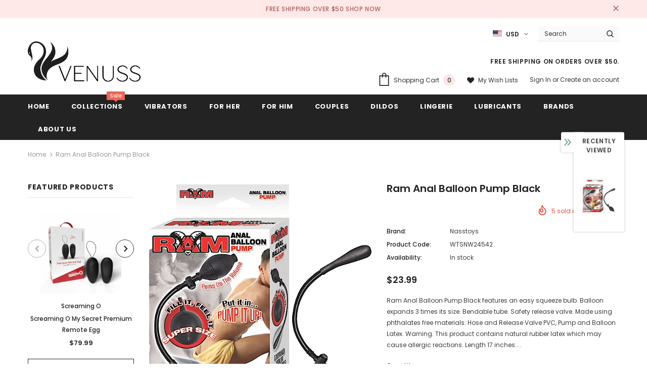

--- FILE ---
content_type: text/html; charset=utf-8
request_url: https://www.ivenuss.com/products/ram-anal-balloon-pump-black
body_size: 46040
content:
<!doctype html>
<!--[if lt IE 7]><html class="no-js lt-ie9 lt-ie8 lt-ie7" lang="en"> <![endif]-->
<!--[if IE 7]><html class="no-js lt-ie9 lt-ie8" lang="en"> <![endif]-->
<!--[if IE 8]><html class="no-js lt-ie9" lang="en"> <![endif]-->
<!--[if IE 9 ]><html class="ie9 no-js"> <![endif]-->
<!--[if (gt IE 9)|!(IE)]><!--> <html class="no-js"> <!--<![endif]-->
<head>

  <!-- Basic page needs ================================================== -->
  <meta charset="utf-8">
  <meta http-equiv="X-UA-Compatible" content="IE=edge,chrome=1">
	
  <!-- Title and description ================================================== -->
  
  <title>
  Ram Anal Balloon Pump Black &ndash; iVenuss
  </title>
  
  

  
  <meta name="description" content="Ram Anal Balloon Pump Black features an easy squeeze bulb. Balloon expands 3 times its size. Bendable tube. Safety release valve. Made using phthalates free materials: Hose and Release Valve PVC, Pump and Balloon Latex. Warning. This product contains natural rubber latex which may cause allergic reactions. Length 17 in">
  

  <!-- Product meta ================================================== -->
  


  <meta property="og:type" content="product">
  <meta property="og:title" content="Ram Anal Balloon Pump Black">
  
  <meta property="og:image" content="http://www.ivenuss.com/cdn/shop/products/WTSNW24542_grande.jpg?v=1595145167">
  <meta property="og:image:secure_url" content="https://www.ivenuss.com/cdn/shop/products/WTSNW24542_grande.jpg?v=1595145167">
  
  <meta property="og:price:amount" content="23.99">
  <meta property="og:price:currency" content="USD">


  <meta property="og:description" content="Ram Anal Balloon Pump Black features an easy squeeze bulb. Balloon expands 3 times its size. Bendable tube. Safety release valve. Made using phthalates free materials: Hose and Release Valve PVC, Pump and Balloon Latex. Warning. This product contains natural rubber latex which may cause allergic reactions. Length 17 in">


  <meta property="og:url" content="https://www.ivenuss.com/products/ram-anal-balloon-pump-black">
  <meta property="og:site_name" content="iVenuss">
  <!-- /snippets/twitter-card.liquid -->





  <meta name="twitter:card" content="product">
  <meta name="twitter:title" content="Ram Anal Balloon Pump Black">
  <meta name="twitter:description" content="Ram Anal Balloon Pump Black features an easy squeeze bulb. Balloon expands 3 times its size. Bendable tube. Safety release valve. Made using phthalates free materials: Hose and Release Valve PVC, Pump and Balloon Latex.  Warning. This product contains natural rubber latex which may cause allergic reactions. Length 17 inches. Ram Anal Balloon Pump Black Nasstoys of New York.  The Ultimate Love Toy Company.">
  <meta name="twitter:image" content="https://www.ivenuss.com/cdn/shop/products/WTSNW24542_medium.jpg?v=1595145167">
  <meta name="twitter:image:width" content="240">
  <meta name="twitter:image:height" content="240">
  <meta name="twitter:label1" content="Price">
  <meta name="twitter:data1" content="$23.99 USD">
  
  <meta name="twitter:label2" content="Brand">
  <meta name="twitter:data2" content="Nasstoys">
  



  <!-- Helpers ================================================== -->
  <link rel="canonical" href="https://www.ivenuss.com/products/ram-anal-balloon-pump-black">
  <meta name="viewport" content="width=device-width, initial-scale=1, maximum-scale=1, user-scalable=0, minimal-ui">
  
  <!-- Favicon -->
  
  <link rel="shortcut icon" href="//www.ivenuss.com/cdn/shop/files/favicon-32x32_32x32.png?v=1613096349" type="image/png">
  
 
   <!-- fonts -->
  
<script type="text/javascript">
  WebFontConfig = {
    google: { families: [ 
      
          'Poppins:100,200,300,400,500,600,700,800,900'
	  
      
      	
      		,
      	      
        'Poppins:100,200,300,400,500,600,700,800,900'
	  
    ] }
  };
  
  (function() {
    var wf = document.createElement('script');
    wf.src = ('https:' == document.location.protocol ? 'https' : 'http') +
      '://ajax.googleapis.com/ajax/libs/webfont/1/webfont.js';
    wf.type = 'text/javascript';
    wf.async = 'true';
    var s = document.getElementsByTagName('script')[0];
    s.parentNode.insertBefore(wf, s);
  })(); 
</script>

  
  <!-- Styles -->
  <link href="//www.ivenuss.com/cdn/shop/t/12/assets/vendor.min.css?v=16313237669423149571581563386" rel="stylesheet" type="text/css" media="all" />
<link href="//www.ivenuss.com/cdn/shop/t/12/assets/theme-styles.scss.css?v=142649981573909089621589271741" rel="stylesheet" type="text/css" media="all" />
<link href="//www.ivenuss.com/cdn/shop/t/12/assets/theme-styles-responsive.scss.css?v=43662934725234034721581563422" rel="stylesheet" type="text/css" media="all" />
  
   <!-- Scripts -->
  <script src="//www.ivenuss.com/cdn/shop/t/12/assets/jquery.min.js?v=56888366816115934351581563379" type="text/javascript"></script>
<script src="//www.ivenuss.com/cdn/shop/t/12/assets/jquery-cookie.min.js?v=72365755745404048181581563377" type="text/javascript"></script>
<script src="//www.ivenuss.com/cdn/shop/t/12/assets/lazysizes.min.js?v=84414966064882348651581563381" type="text/javascript"></script>

<script>
  	window.lazySizesConfig = window.lazySizesConfig || {};
    lazySizesConfig.loadMode = 1;
    window.lazySizesConfig.init = false;
    lazySizes.init();
  
    window.ajax_cart = "upsell";
    window.money_format = "${{amount}}";//"${{amount}} USD";
    window.shop_currency = "USD";
    window.show_multiple_currencies = false;
    window.use_color_swatch = true;
    window.color_swatch_style = "variant";
    window.enable_sidebar_multiple_choice = true;
    window.file_url = "//www.ivenuss.com/cdn/shop/files/?v=697";
    window.asset_url = "";
    
    window.inventory_text = {
        in_stock: "In stock",
        many_in_stock: "Many in stock",
        out_of_stock: "Out of stock",
        add_to_cart: "Add to Cart",
        add_all_to_cart: "Add all to Cart",
        sold_out: "Sold Out",
        select_options : "Select options",
        unavailable: "Unavailable",
        no_more_product: "No more product",
        show_options: "Show Variants",
        hide_options: "Hide Variants",
        adding : "Adding",
        thank_you : "Thank You",
        add_more : "Add More",
        cart_feedback : "Added",
        add_wishlist : "Add to Wish List",
        remove_wishlist : "Remove Wish List",
        previous: "Prev",
        next: "Next"
    };
    
    window.multi_lang = false;
    window.infinity_scroll_feature = true;
    window.newsletter_popup = true;  
</script>


<script src="//www.ivenuss.com/cdn/shop/t/12/assets/lang2.js?v=169856270358275042541581563381" type="text/javascript"></script>

<script>
    var translator = {
        current_lang : $.cookie('language'),
        
        init: function() {
            translator.updateStyling();
            translator.updateInventoryText();  		
        },
        
        updateStyling: function() {
            var style;

            if (translator.isLang2()) {
                style = "<style>*[data-translate] {visibility:hidden} .lang1 {display:none}</style>";          
            }
            else {
                style = "<style>*[data-translate] {visibility:visible} .lang2 {display:none}</style>";
            };

            $('head').append(style);
        },
        
        updateLangSwitcher: function() {
            if (translator.isLang2()) {
                $('#lang-switcher [data-value="1"]').removeClass('active');
                $('#lang-switcher [data-value="2"]').addClass('active');        
            }
        },
        
        getTextToTranslate: function(selector) {
            var result = window.lang2;
            
            //check if there is parameter
            var params;
            
            if (selector.indexOf("|") > 0) {
                var devideList = selector.split("|");
                
                selector = devideList[0];
                params = devideList[1].split(",");
            }

            var selectorArr = selector.split('.');
            
            if (selectorArr) {
                for (var i = 0; i < selectorArr.length; i++) {
                    result = result[selectorArr[i]];
                }
            }
            else {
                result = result[selector];
            };

            //check if result is object, case one and other
            if (result && result.one && result.other) {
                var countEqual1 = true;

                for (var i = 0; i < params.length; i++) {
                    if (params[i].indexOf("count") >= 0) {
                        variables = params[i].split(":");

                        if (variables.length>1) {
                            var count = variables[1];
                            if (count > 1) {
                                countEqual1 = false;
                            }
                        }
                    }
                }

                if (countEqual1) {
                    result = result.one;
                } else {
                    result = result.other;
                };
            }

            //replace params
            
            if (params && params.length>0) {
                result = result.replace(/{{\s*/g, "{{");
                result = result.replace(/\s*}}/g, "}}");
                
                for (var i = 0; i < params.length; i++) {
                    variables = params[i].split(":");
                    if (variables.length>1) {
                        result = result.replace("{{"+variables[0]+"}}", variables[1]);
                    }          
                }
            }
            

            return result;
        },
                                        
        isLang2: function() {
            return translator.current_lang && translator.current_lang == 2;
        },
        
        updateInventoryText: function() {
            if (translator.isLang2()) {
                window.inventory_text = {
                    in_stock: window.lang2.products.product.in_stock,
                    many_in_stock: window.lang2.products.product.many_in_stock,
                    out_of_stock: window.lang2.products.product.out_of_stock,
                    add_to_cart: window.lang2.products.product.add_to_cart,
                    add_all_to_cart: window.lang2.products.product.add_all_to_cart,
                    sold_out: window.lang2.products.product.sold_out,
                    unavailable: window.lang2.products.product.unavailable,
                    no_more_product: window.lang2.collections.general.no_more_product,
                    select_options: window.lang2.products.product.select_options,
                    hide_options: window.lang2.products.product.hide_options,
                    show_options: window.lang2.products.product.show_options,
                    adding: window.lang2.products.product.adding,
                    thank_you: window.lang2.products.product.thank_you,
                    add_more: window.lang2.products.product.add_more,
                    cart_feedback: window.lang2.products.product.cart_feedback,
                    add_wishlist: window.lang2.wishlist.general.add_to_wishlist,
                    remove_wishlist: window.lang2.wishlist.general.remove_wishlist,
                    previous: window.lang2.collections.toolbar.previous,
                    next: window.lang2.collections.toolbar.next
                };
            }
        },
        
        doTranslate: function(blockSelector) {
            if (translator.isLang2()) {
                $(blockSelector + " [data-translate]").each(function(e) {          
                    var item = jQuery(this);
                    var selector = item.attr("data-translate");
                    var text = translator.getTextToTranslate(selector);
                    
                    //translate only title
                    if (item.attr("translate-item")) {
                        var attribute = item.attr("translate-item");
                        if (attribute == 'blog-date-author') {
                            item.html(text);
                        }
                        else if (attribute!="") {            
                            item.attr(attribute,text);
                        };
                    }
                    else if (item.is("input")) {
                        item.val(text);
                    }
                    else {
                        item.html(text);
                    };
                    
                    item.css("visibility","visible");
                    
                    $('#lang-switcher [data-value="1"]').removeClass('active');
                    $('#lang-switcher [data-value="2"]').addClass('active');          
                });
            }
        }   
    };
            
    translator.init();
            
    $(document).ready(function() {    
        $('#lang-switcher [data-value]').on('click', function(e) {
        e.preventDefault();
        
        if($(this).hasClass('active')){
            return false;
        }
        
        var value = $(this).data('value');
        
        $.cookie('language', value, {expires:10, path:'/'});
            location.reload();
        });    
        
        translator.doTranslate('body');    
    });
</script>


  <!-- Header hook for plugins ================================ -->
  <script>window.performance && window.performance.mark && window.performance.mark('shopify.content_for_header.start');</script><meta name="google-site-verification" content="xpk9LWyBHVPk7Zi-ujHclUPGoaIVNr70qvMIhFC253U">
<meta id="shopify-digital-wallet" name="shopify-digital-wallet" content="/2515336/digital_wallets/dialog">
<meta name="shopify-checkout-api-token" content="7e314b3b7748f443c475ccf139b4aa78">
<meta id="in-context-paypal-metadata" data-shop-id="2515336" data-venmo-supported="true" data-environment="production" data-locale="en_US" data-paypal-v4="true" data-currency="USD">
<link rel="alternate" type="application/json+oembed" href="https://www.ivenuss.com/products/ram-anal-balloon-pump-black.oembed">
<script async="async" src="/checkouts/internal/preloads.js?locale=en-US"></script>
<script id="shopify-features" type="application/json">{"accessToken":"7e314b3b7748f443c475ccf139b4aa78","betas":["rich-media-storefront-analytics"],"domain":"www.ivenuss.com","predictiveSearch":true,"shopId":2515336,"locale":"en"}</script>
<script>var Shopify = Shopify || {};
Shopify.shop = "ivenuss.myshopify.com";
Shopify.locale = "en";
Shopify.currency = {"active":"USD","rate":"1.0"};
Shopify.country = "US";
Shopify.theme = {"name":"Ella-3.0.0-sections-ready","id":78851375146,"schema_name":"Ella","schema_version":"3.0.0","theme_store_id":null,"role":"main"};
Shopify.theme.handle = "null";
Shopify.theme.style = {"id":null,"handle":null};
Shopify.cdnHost = "www.ivenuss.com/cdn";
Shopify.routes = Shopify.routes || {};
Shopify.routes.root = "/";</script>
<script type="module">!function(o){(o.Shopify=o.Shopify||{}).modules=!0}(window);</script>
<script>!function(o){function n(){var o=[];function n(){o.push(Array.prototype.slice.apply(arguments))}return n.q=o,n}var t=o.Shopify=o.Shopify||{};t.loadFeatures=n(),t.autoloadFeatures=n()}(window);</script>
<script id="shop-js-analytics" type="application/json">{"pageType":"product"}</script>
<script id="__st">var __st={"a":2515336,"offset":-18000,"reqid":"1476f401-a425-47b0-b50d-14e35eb589bd-1770121912","pageurl":"www.ivenuss.com\/products\/ram-anal-balloon-pump-black","u":"92176e7c10fd","p":"product","rtyp":"product","rid":1937179836458};</script>
<script>window.ShopifyPaypalV4VisibilityTracking = true;</script>
<script id="captcha-bootstrap">!function(){'use strict';const t='contact',e='account',n='new_comment',o=[[t,t],['blogs',n],['comments',n],[t,'customer']],c=[[e,'customer_login'],[e,'guest_login'],[e,'recover_customer_password'],[e,'create_customer']],r=t=>t.map((([t,e])=>`form[action*='/${t}']:not([data-nocaptcha='true']) input[name='form_type'][value='${e}']`)).join(','),a=t=>()=>t?[...document.querySelectorAll(t)].map((t=>t.form)):[];function s(){const t=[...o],e=r(t);return a(e)}const i='password',u='form_key',d=['recaptcha-v3-token','g-recaptcha-response','h-captcha-response',i],f=()=>{try{return window.sessionStorage}catch{return}},m='__shopify_v',_=t=>t.elements[u];function p(t,e,n=!1){try{const o=window.sessionStorage,c=JSON.parse(o.getItem(e)),{data:r}=function(t){const{data:e,action:n}=t;return t[m]||n?{data:e,action:n}:{data:t,action:n}}(c);for(const[e,n]of Object.entries(r))t.elements[e]&&(t.elements[e].value=n);n&&o.removeItem(e)}catch(o){console.error('form repopulation failed',{error:o})}}const l='form_type',E='cptcha';function T(t){t.dataset[E]=!0}const w=window,h=w.document,L='Shopify',v='ce_forms',y='captcha';let A=!1;((t,e)=>{const n=(g='f06e6c50-85a8-45c8-87d0-21a2b65856fe',I='https://cdn.shopify.com/shopifycloud/storefront-forms-hcaptcha/ce_storefront_forms_captcha_hcaptcha.v1.5.2.iife.js',D={infoText:'Protected by hCaptcha',privacyText:'Privacy',termsText:'Terms'},(t,e,n)=>{const o=w[L][v],c=o.bindForm;if(c)return c(t,g,e,D).then(n);var r;o.q.push([[t,g,e,D],n]),r=I,A||(h.body.append(Object.assign(h.createElement('script'),{id:'captcha-provider',async:!0,src:r})),A=!0)});var g,I,D;w[L]=w[L]||{},w[L][v]=w[L][v]||{},w[L][v].q=[],w[L][y]=w[L][y]||{},w[L][y].protect=function(t,e){n(t,void 0,e),T(t)},Object.freeze(w[L][y]),function(t,e,n,w,h,L){const[v,y,A,g]=function(t,e,n){const i=e?o:[],u=t?c:[],d=[...i,...u],f=r(d),m=r(i),_=r(d.filter((([t,e])=>n.includes(e))));return[a(f),a(m),a(_),s()]}(w,h,L),I=t=>{const e=t.target;return e instanceof HTMLFormElement?e:e&&e.form},D=t=>v().includes(t);t.addEventListener('submit',(t=>{const e=I(t);if(!e)return;const n=D(e)&&!e.dataset.hcaptchaBound&&!e.dataset.recaptchaBound,o=_(e),c=g().includes(e)&&(!o||!o.value);(n||c)&&t.preventDefault(),c&&!n&&(function(t){try{if(!f())return;!function(t){const e=f();if(!e)return;const n=_(t);if(!n)return;const o=n.value;o&&e.removeItem(o)}(t);const e=Array.from(Array(32),(()=>Math.random().toString(36)[2])).join('');!function(t,e){_(t)||t.append(Object.assign(document.createElement('input'),{type:'hidden',name:u})),t.elements[u].value=e}(t,e),function(t,e){const n=f();if(!n)return;const o=[...t.querySelectorAll(`input[type='${i}']`)].map((({name:t})=>t)),c=[...d,...o],r={};for(const[a,s]of new FormData(t).entries())c.includes(a)||(r[a]=s);n.setItem(e,JSON.stringify({[m]:1,action:t.action,data:r}))}(t,e)}catch(e){console.error('failed to persist form',e)}}(e),e.submit())}));const S=(t,e)=>{t&&!t.dataset[E]&&(n(t,e.some((e=>e===t))),T(t))};for(const o of['focusin','change'])t.addEventListener(o,(t=>{const e=I(t);D(e)&&S(e,y())}));const B=e.get('form_key'),M=e.get(l),P=B&&M;t.addEventListener('DOMContentLoaded',(()=>{const t=y();if(P)for(const e of t)e.elements[l].value===M&&p(e,B);[...new Set([...A(),...v().filter((t=>'true'===t.dataset.shopifyCaptcha))])].forEach((e=>S(e,t)))}))}(h,new URLSearchParams(w.location.search),n,t,e,['guest_login'])})(!0,!1)}();</script>
<script integrity="sha256-4kQ18oKyAcykRKYeNunJcIwy7WH5gtpwJnB7kiuLZ1E=" data-source-attribution="shopify.loadfeatures" defer="defer" src="//www.ivenuss.com/cdn/shopifycloud/storefront/assets/storefront/load_feature-a0a9edcb.js" crossorigin="anonymous"></script>
<script data-source-attribution="shopify.dynamic_checkout.dynamic.init">var Shopify=Shopify||{};Shopify.PaymentButton=Shopify.PaymentButton||{isStorefrontPortableWallets:!0,init:function(){window.Shopify.PaymentButton.init=function(){};var t=document.createElement("script");t.src="https://www.ivenuss.com/cdn/shopifycloud/portable-wallets/latest/portable-wallets.en.js",t.type="module",document.head.appendChild(t)}};
</script>
<script data-source-attribution="shopify.dynamic_checkout.buyer_consent">
  function portableWalletsHideBuyerConsent(e){var t=document.getElementById("shopify-buyer-consent"),n=document.getElementById("shopify-subscription-policy-button");t&&n&&(t.classList.add("hidden"),t.setAttribute("aria-hidden","true"),n.removeEventListener("click",e))}function portableWalletsShowBuyerConsent(e){var t=document.getElementById("shopify-buyer-consent"),n=document.getElementById("shopify-subscription-policy-button");t&&n&&(t.classList.remove("hidden"),t.removeAttribute("aria-hidden"),n.addEventListener("click",e))}window.Shopify?.PaymentButton&&(window.Shopify.PaymentButton.hideBuyerConsent=portableWalletsHideBuyerConsent,window.Shopify.PaymentButton.showBuyerConsent=portableWalletsShowBuyerConsent);
</script>
<script>
  function portableWalletsCleanup(e){e&&e.src&&console.error("Failed to load portable wallets script "+e.src);var t=document.querySelectorAll("shopify-accelerated-checkout .shopify-payment-button__skeleton, shopify-accelerated-checkout-cart .wallet-cart-button__skeleton"),e=document.getElementById("shopify-buyer-consent");for(let e=0;e<t.length;e++)t[e].remove();e&&e.remove()}function portableWalletsNotLoadedAsModule(e){e instanceof ErrorEvent&&"string"==typeof e.message&&e.message.includes("import.meta")&&"string"==typeof e.filename&&e.filename.includes("portable-wallets")&&(window.removeEventListener("error",portableWalletsNotLoadedAsModule),window.Shopify.PaymentButton.failedToLoad=e,"loading"===document.readyState?document.addEventListener("DOMContentLoaded",window.Shopify.PaymentButton.init):window.Shopify.PaymentButton.init())}window.addEventListener("error",portableWalletsNotLoadedAsModule);
</script>

<script type="module" src="https://www.ivenuss.com/cdn/shopifycloud/portable-wallets/latest/portable-wallets.en.js" onError="portableWalletsCleanup(this)" crossorigin="anonymous"></script>
<script nomodule>
  document.addEventListener("DOMContentLoaded", portableWalletsCleanup);
</script>

<link id="shopify-accelerated-checkout-styles" rel="stylesheet" media="screen" href="https://www.ivenuss.com/cdn/shopifycloud/portable-wallets/latest/accelerated-checkout-backwards-compat.css" crossorigin="anonymous">
<style id="shopify-accelerated-checkout-cart">
        #shopify-buyer-consent {
  margin-top: 1em;
  display: inline-block;
  width: 100%;
}

#shopify-buyer-consent.hidden {
  display: none;
}

#shopify-subscription-policy-button {
  background: none;
  border: none;
  padding: 0;
  text-decoration: underline;
  font-size: inherit;
  cursor: pointer;
}

#shopify-subscription-policy-button::before {
  box-shadow: none;
}

      </style>

<script>window.performance && window.performance.mark && window.performance.mark('shopify.content_for_header.end');</script>

  <!--[if lt IE 9]>
  <script src="//html5shiv.googlecode.com/svn/trunk/html5.js" type="text/javascript"></script>
  <![endif]-->

  
  
  

  <script>

    Shopify.productOptionsMap = {};
    Shopify.quickViewOptionsMap = {};

    Shopify.updateOptionsInSelector = function(selectorIndex, wrapperSlt) {
        Shopify.optionsMap = wrapperSlt === '.product' ? Shopify.productOptionsMap : Shopify.quickViewOptionsMap;

        switch (selectorIndex) {
            case 0:
                var key = 'root';
                var selector = $(wrapperSlt + ' .single-option-selector:eq(0)');
                break;
            case 1:
                var key = $(wrapperSlt + ' .single-option-selector:eq(0)').val();
                var selector = $(wrapperSlt + ' .single-option-selector:eq(1)');
                break;
            case 2:
                var key = $(wrapperSlt + ' .single-option-selector:eq(0)').val();
                key += ' / ' + $(wrapperSlt + ' .single-option-selector:eq(1)').val();
                var selector = $(wrapperSlt + ' .single-option-selector:eq(2)');
        }

        var initialValue = selector.val();

        selector.empty();

        var availableOptions = Shopify.optionsMap[key];

        if (availableOptions && availableOptions.length) {
            for (var i = 0; i < availableOptions.length; i++) {
                var option = availableOptions[i];

                var newOption = $('<option></option>').val(option).html(option);

                selector.append(newOption);
            }

            $(wrapperSlt + ' .swatch[data-option-index="' + selectorIndex + '"] .swatch-element').each(function() {
                if ($.inArray($(this).attr('data-value'), availableOptions) !== -1) {
                    $(this).removeClass('soldout').find(':radio').removeAttr('disabled', 'disabled').removeAttr('checked');
                }
                else {
                    $(this).addClass('soldout').find(':radio').removeAttr('checked').attr('disabled', 'disabled');
                }
            });

            if ($.inArray(initialValue, availableOptions) !== -1) {
                selector.val(initialValue);
            }

            selector.trigger('change');
        };
    };

    Shopify.linkOptionSelectors = function(product, wrapperSlt) {
        // Building our mapping object.
        Shopify.optionsMap = wrapperSlt === '.product' ? Shopify.productOptionsMap : Shopify.quickViewOptionsMap;

        for (var i = 0; i < product.variants.length; i++) {
            var variant = product.variants[i];

            if (variant.available) {
                // Gathering values for the 1st drop-down.
                Shopify.optionsMap['root'] = Shopify.optionsMap['root'] || [];

                Shopify.optionsMap['root'].push(variant.option1);
                Shopify.optionsMap['root'] = Shopify.uniq(Shopify.optionsMap['root']);

                // Gathering values for the 2nd drop-down.
                if (product.options.length > 1) {
                var key = variant.option1;
                    Shopify.optionsMap[key] = Shopify.optionsMap[key] || [];
                    Shopify.optionsMap[key].push(variant.option2);
                    Shopify.optionsMap[key] = Shopify.uniq(Shopify.optionsMap[key]);
                }

                // Gathering values for the 3rd drop-down.
                if (product.options.length === 3) {
                    var key = variant.option1 + ' / ' + variant.option2;
                    Shopify.optionsMap[key] = Shopify.optionsMap[key] || [];
                    Shopify.optionsMap[key].push(variant.option3);
                    Shopify.optionsMap[key] = Shopify.uniq(Shopify.optionsMap[key]);
                }
            }
        };

        // Update options right away.
        Shopify.updateOptionsInSelector(0, wrapperSlt);

        if (product.options.length > 1) Shopify.updateOptionsInSelector(1, wrapperSlt);
        if (product.options.length === 3) Shopify.updateOptionsInSelector(2, wrapperSlt);

        // When there is an update in the first dropdown.
        $(wrapperSlt + " .single-option-selector:eq(0)").change(function() {
            Shopify.updateOptionsInSelector(1, wrapperSlt);
            if (product.options.length === 3) Shopify.updateOptionsInSelector(2, wrapperSlt);
            return true;
        });

        // When there is an update in the second dropdown.
        $(wrapperSlt + " .single-option-selector:eq(1)").change(function() {
            if (product.options.length === 3) Shopify.updateOptionsInSelector(2, wrapperSlt);
            return true;
        });
    };
</script>

  <!-- Hotjar Tracking Code for www.ivenuss.com -->
<script>
    (function(h,o,t,j,a,r){
        h.hj=h.hj||function(){(h.hj.q=h.hj.q||[]).push(arguments)};
        h._hjSettings={hjid:1903694,hjsv:6};
        a=o.getElementsByTagName('head')[0];
        r=o.createElement('script');r.async=1;
        r.src=t+h._hjSettings.hjid+j+h._hjSettings.hjsv;
        a.appendChild(r);
    })(window,document,'https://static.hotjar.com/c/hotjar-','.js?sv=');
</script>
<link href="https://monorail-edge.shopifysvc.com" rel="dns-prefetch">
<script>(function(){if ("sendBeacon" in navigator && "performance" in window) {try {var session_token_from_headers = performance.getEntriesByType('navigation')[0].serverTiming.find(x => x.name == '_s').description;} catch {var session_token_from_headers = undefined;}var session_cookie_matches = document.cookie.match(/_shopify_s=([^;]*)/);var session_token_from_cookie = session_cookie_matches && session_cookie_matches.length === 2 ? session_cookie_matches[1] : "";var session_token = session_token_from_headers || session_token_from_cookie || "";function handle_abandonment_event(e) {var entries = performance.getEntries().filter(function(entry) {return /monorail-edge.shopifysvc.com/.test(entry.name);});if (!window.abandonment_tracked && entries.length === 0) {window.abandonment_tracked = true;var currentMs = Date.now();var navigation_start = performance.timing.navigationStart;var payload = {shop_id: 2515336,url: window.location.href,navigation_start,duration: currentMs - navigation_start,session_token,page_type: "product"};window.navigator.sendBeacon("https://monorail-edge.shopifysvc.com/v1/produce", JSON.stringify({schema_id: "online_store_buyer_site_abandonment/1.1",payload: payload,metadata: {event_created_at_ms: currentMs,event_sent_at_ms: currentMs}}));}}window.addEventListener('pagehide', handle_abandonment_event);}}());</script>
<script id="web-pixels-manager-setup">(function e(e,d,r,n,o){if(void 0===o&&(o={}),!Boolean(null===(a=null===(i=window.Shopify)||void 0===i?void 0:i.analytics)||void 0===a?void 0:a.replayQueue)){var i,a;window.Shopify=window.Shopify||{};var t=window.Shopify;t.analytics=t.analytics||{};var s=t.analytics;s.replayQueue=[],s.publish=function(e,d,r){return s.replayQueue.push([e,d,r]),!0};try{self.performance.mark("wpm:start")}catch(e){}var l=function(){var e={modern:/Edge?\/(1{2}[4-9]|1[2-9]\d|[2-9]\d{2}|\d{4,})\.\d+(\.\d+|)|Firefox\/(1{2}[4-9]|1[2-9]\d|[2-9]\d{2}|\d{4,})\.\d+(\.\d+|)|Chrom(ium|e)\/(9{2}|\d{3,})\.\d+(\.\d+|)|(Maci|X1{2}).+ Version\/(15\.\d+|(1[6-9]|[2-9]\d|\d{3,})\.\d+)([,.]\d+|)( \(\w+\)|)( Mobile\/\w+|) Safari\/|Chrome.+OPR\/(9{2}|\d{3,})\.\d+\.\d+|(CPU[ +]OS|iPhone[ +]OS|CPU[ +]iPhone|CPU IPhone OS|CPU iPad OS)[ +]+(15[._]\d+|(1[6-9]|[2-9]\d|\d{3,})[._]\d+)([._]\d+|)|Android:?[ /-](13[3-9]|1[4-9]\d|[2-9]\d{2}|\d{4,})(\.\d+|)(\.\d+|)|Android.+Firefox\/(13[5-9]|1[4-9]\d|[2-9]\d{2}|\d{4,})\.\d+(\.\d+|)|Android.+Chrom(ium|e)\/(13[3-9]|1[4-9]\d|[2-9]\d{2}|\d{4,})\.\d+(\.\d+|)|SamsungBrowser\/([2-9]\d|\d{3,})\.\d+/,legacy:/Edge?\/(1[6-9]|[2-9]\d|\d{3,})\.\d+(\.\d+|)|Firefox\/(5[4-9]|[6-9]\d|\d{3,})\.\d+(\.\d+|)|Chrom(ium|e)\/(5[1-9]|[6-9]\d|\d{3,})\.\d+(\.\d+|)([\d.]+$|.*Safari\/(?![\d.]+ Edge\/[\d.]+$))|(Maci|X1{2}).+ Version\/(10\.\d+|(1[1-9]|[2-9]\d|\d{3,})\.\d+)([,.]\d+|)( \(\w+\)|)( Mobile\/\w+|) Safari\/|Chrome.+OPR\/(3[89]|[4-9]\d|\d{3,})\.\d+\.\d+|(CPU[ +]OS|iPhone[ +]OS|CPU[ +]iPhone|CPU IPhone OS|CPU iPad OS)[ +]+(10[._]\d+|(1[1-9]|[2-9]\d|\d{3,})[._]\d+)([._]\d+|)|Android:?[ /-](13[3-9]|1[4-9]\d|[2-9]\d{2}|\d{4,})(\.\d+|)(\.\d+|)|Mobile Safari.+OPR\/([89]\d|\d{3,})\.\d+\.\d+|Android.+Firefox\/(13[5-9]|1[4-9]\d|[2-9]\d{2}|\d{4,})\.\d+(\.\d+|)|Android.+Chrom(ium|e)\/(13[3-9]|1[4-9]\d|[2-9]\d{2}|\d{4,})\.\d+(\.\d+|)|Android.+(UC? ?Browser|UCWEB|U3)[ /]?(15\.([5-9]|\d{2,})|(1[6-9]|[2-9]\d|\d{3,})\.\d+)\.\d+|SamsungBrowser\/(5\.\d+|([6-9]|\d{2,})\.\d+)|Android.+MQ{2}Browser\/(14(\.(9|\d{2,})|)|(1[5-9]|[2-9]\d|\d{3,})(\.\d+|))(\.\d+|)|K[Aa][Ii]OS\/(3\.\d+|([4-9]|\d{2,})\.\d+)(\.\d+|)/},d=e.modern,r=e.legacy,n=navigator.userAgent;return n.match(d)?"modern":n.match(r)?"legacy":"unknown"}(),u="modern"===l?"modern":"legacy",c=(null!=n?n:{modern:"",legacy:""})[u],f=function(e){return[e.baseUrl,"/wpm","/b",e.hashVersion,"modern"===e.buildTarget?"m":"l",".js"].join("")}({baseUrl:d,hashVersion:r,buildTarget:u}),m=function(e){var d=e.version,r=e.bundleTarget,n=e.surface,o=e.pageUrl,i=e.monorailEndpoint;return{emit:function(e){var a=e.status,t=e.errorMsg,s=(new Date).getTime(),l=JSON.stringify({metadata:{event_sent_at_ms:s},events:[{schema_id:"web_pixels_manager_load/3.1",payload:{version:d,bundle_target:r,page_url:o,status:a,surface:n,error_msg:t},metadata:{event_created_at_ms:s}}]});if(!i)return console&&console.warn&&console.warn("[Web Pixels Manager] No Monorail endpoint provided, skipping logging."),!1;try{return self.navigator.sendBeacon.bind(self.navigator)(i,l)}catch(e){}var u=new XMLHttpRequest;try{return u.open("POST",i,!0),u.setRequestHeader("Content-Type","text/plain"),u.send(l),!0}catch(e){return console&&console.warn&&console.warn("[Web Pixels Manager] Got an unhandled error while logging to Monorail."),!1}}}}({version:r,bundleTarget:l,surface:e.surface,pageUrl:self.location.href,monorailEndpoint:e.monorailEndpoint});try{o.browserTarget=l,function(e){var d=e.src,r=e.async,n=void 0===r||r,o=e.onload,i=e.onerror,a=e.sri,t=e.scriptDataAttributes,s=void 0===t?{}:t,l=document.createElement("script"),u=document.querySelector("head"),c=document.querySelector("body");if(l.async=n,l.src=d,a&&(l.integrity=a,l.crossOrigin="anonymous"),s)for(var f in s)if(Object.prototype.hasOwnProperty.call(s,f))try{l.dataset[f]=s[f]}catch(e){}if(o&&l.addEventListener("load",o),i&&l.addEventListener("error",i),u)u.appendChild(l);else{if(!c)throw new Error("Did not find a head or body element to append the script");c.appendChild(l)}}({src:f,async:!0,onload:function(){if(!function(){var e,d;return Boolean(null===(d=null===(e=window.Shopify)||void 0===e?void 0:e.analytics)||void 0===d?void 0:d.initialized)}()){var d=window.webPixelsManager.init(e)||void 0;if(d){var r=window.Shopify.analytics;r.replayQueue.forEach((function(e){var r=e[0],n=e[1],o=e[2];d.publishCustomEvent(r,n,o)})),r.replayQueue=[],r.publish=d.publishCustomEvent,r.visitor=d.visitor,r.initialized=!0}}},onerror:function(){return m.emit({status:"failed",errorMsg:"".concat(f," has failed to load")})},sri:function(e){var d=/^sha384-[A-Za-z0-9+/=]+$/;return"string"==typeof e&&d.test(e)}(c)?c:"",scriptDataAttributes:o}),m.emit({status:"loading"})}catch(e){m.emit({status:"failed",errorMsg:(null==e?void 0:e.message)||"Unknown error"})}}})({shopId: 2515336,storefrontBaseUrl: "https://www.ivenuss.com",extensionsBaseUrl: "https://extensions.shopifycdn.com/cdn/shopifycloud/web-pixels-manager",monorailEndpoint: "https://monorail-edge.shopifysvc.com/unstable/produce_batch",surface: "storefront-renderer",enabledBetaFlags: ["2dca8a86"],webPixelsConfigList: [{"id":"64913450","eventPayloadVersion":"v1","runtimeContext":"LAX","scriptVersion":"1","type":"CUSTOM","privacyPurposes":["ANALYTICS"],"name":"Google Analytics tag (migrated)"},{"id":"shopify-app-pixel","configuration":"{}","eventPayloadVersion":"v1","runtimeContext":"STRICT","scriptVersion":"0450","apiClientId":"shopify-pixel","type":"APP","privacyPurposes":["ANALYTICS","MARKETING"]},{"id":"shopify-custom-pixel","eventPayloadVersion":"v1","runtimeContext":"LAX","scriptVersion":"0450","apiClientId":"shopify-pixel","type":"CUSTOM","privacyPurposes":["ANALYTICS","MARKETING"]}],isMerchantRequest: false,initData: {"shop":{"name":"iVenuss","paymentSettings":{"currencyCode":"USD"},"myshopifyDomain":"ivenuss.myshopify.com","countryCode":"US","storefrontUrl":"https:\/\/www.ivenuss.com"},"customer":null,"cart":null,"checkout":null,"productVariants":[{"price":{"amount":23.99,"currencyCode":"USD"},"product":{"title":"Ram Anal Balloon Pump Black","vendor":"Nasstoys","id":"1937179836458","untranslatedTitle":"Ram Anal Balloon Pump Black","url":"\/products\/ram-anal-balloon-pump-black","type":"Anal Toys"},"id":"14786578448426","image":{"src":"\/\/www.ivenuss.com\/cdn\/shop\/products\/WTSNW24542.jpg?v=1595145167"},"sku":"WTSNW24542","title":"Default Title","untranslatedTitle":"Default Title"}],"purchasingCompany":null},},"https://www.ivenuss.com/cdn","3918e4e0wbf3ac3cepc5707306mb02b36c6",{"modern":"","legacy":""},{"shopId":"2515336","storefrontBaseUrl":"https:\/\/www.ivenuss.com","extensionBaseUrl":"https:\/\/extensions.shopifycdn.com\/cdn\/shopifycloud\/web-pixels-manager","surface":"storefront-renderer","enabledBetaFlags":"[\"2dca8a86\"]","isMerchantRequest":"false","hashVersion":"3918e4e0wbf3ac3cepc5707306mb02b36c6","publish":"custom","events":"[[\"page_viewed\",{}],[\"product_viewed\",{\"productVariant\":{\"price\":{\"amount\":23.99,\"currencyCode\":\"USD\"},\"product\":{\"title\":\"Ram Anal Balloon Pump Black\",\"vendor\":\"Nasstoys\",\"id\":\"1937179836458\",\"untranslatedTitle\":\"Ram Anal Balloon Pump Black\",\"url\":\"\/products\/ram-anal-balloon-pump-black\",\"type\":\"Anal Toys\"},\"id\":\"14786578448426\",\"image\":{\"src\":\"\/\/www.ivenuss.com\/cdn\/shop\/products\/WTSNW24542.jpg?v=1595145167\"},\"sku\":\"WTSNW24542\",\"title\":\"Default Title\",\"untranslatedTitle\":\"Default Title\"}}]]"});</script><script>
  window.ShopifyAnalytics = window.ShopifyAnalytics || {};
  window.ShopifyAnalytics.meta = window.ShopifyAnalytics.meta || {};
  window.ShopifyAnalytics.meta.currency = 'USD';
  var meta = {"product":{"id":1937179836458,"gid":"gid:\/\/shopify\/Product\/1937179836458","vendor":"Nasstoys","type":"Anal Toys","handle":"ram-anal-balloon-pump-black","variants":[{"id":14786578448426,"price":2399,"name":"Ram Anal Balloon Pump Black","public_title":null,"sku":"WTSNW24542"}],"remote":false},"page":{"pageType":"product","resourceType":"product","resourceId":1937179836458,"requestId":"1476f401-a425-47b0-b50d-14e35eb589bd-1770121912"}};
  for (var attr in meta) {
    window.ShopifyAnalytics.meta[attr] = meta[attr];
  }
</script>
<script class="analytics">
  (function () {
    var customDocumentWrite = function(content) {
      var jquery = null;

      if (window.jQuery) {
        jquery = window.jQuery;
      } else if (window.Checkout && window.Checkout.$) {
        jquery = window.Checkout.$;
      }

      if (jquery) {
        jquery('body').append(content);
      }
    };

    var hasLoggedConversion = function(token) {
      if (token) {
        return document.cookie.indexOf('loggedConversion=' + token) !== -1;
      }
      return false;
    }

    var setCookieIfConversion = function(token) {
      if (token) {
        var twoMonthsFromNow = new Date(Date.now());
        twoMonthsFromNow.setMonth(twoMonthsFromNow.getMonth() + 2);

        document.cookie = 'loggedConversion=' + token + '; expires=' + twoMonthsFromNow;
      }
    }

    var trekkie = window.ShopifyAnalytics.lib = window.trekkie = window.trekkie || [];
    if (trekkie.integrations) {
      return;
    }
    trekkie.methods = [
      'identify',
      'page',
      'ready',
      'track',
      'trackForm',
      'trackLink'
    ];
    trekkie.factory = function(method) {
      return function() {
        var args = Array.prototype.slice.call(arguments);
        args.unshift(method);
        trekkie.push(args);
        return trekkie;
      };
    };
    for (var i = 0; i < trekkie.methods.length; i++) {
      var key = trekkie.methods[i];
      trekkie[key] = trekkie.factory(key);
    }
    trekkie.load = function(config) {
      trekkie.config = config || {};
      trekkie.config.initialDocumentCookie = document.cookie;
      var first = document.getElementsByTagName('script')[0];
      var script = document.createElement('script');
      script.type = 'text/javascript';
      script.onerror = function(e) {
        var scriptFallback = document.createElement('script');
        scriptFallback.type = 'text/javascript';
        scriptFallback.onerror = function(error) {
                var Monorail = {
      produce: function produce(monorailDomain, schemaId, payload) {
        var currentMs = new Date().getTime();
        var event = {
          schema_id: schemaId,
          payload: payload,
          metadata: {
            event_created_at_ms: currentMs,
            event_sent_at_ms: currentMs
          }
        };
        return Monorail.sendRequest("https://" + monorailDomain + "/v1/produce", JSON.stringify(event));
      },
      sendRequest: function sendRequest(endpointUrl, payload) {
        // Try the sendBeacon API
        if (window && window.navigator && typeof window.navigator.sendBeacon === 'function' && typeof window.Blob === 'function' && !Monorail.isIos12()) {
          var blobData = new window.Blob([payload], {
            type: 'text/plain'
          });

          if (window.navigator.sendBeacon(endpointUrl, blobData)) {
            return true;
          } // sendBeacon was not successful

        } // XHR beacon

        var xhr = new XMLHttpRequest();

        try {
          xhr.open('POST', endpointUrl);
          xhr.setRequestHeader('Content-Type', 'text/plain');
          xhr.send(payload);
        } catch (e) {
          console.log(e);
        }

        return false;
      },
      isIos12: function isIos12() {
        return window.navigator.userAgent.lastIndexOf('iPhone; CPU iPhone OS 12_') !== -1 || window.navigator.userAgent.lastIndexOf('iPad; CPU OS 12_') !== -1;
      }
    };
    Monorail.produce('monorail-edge.shopifysvc.com',
      'trekkie_storefront_load_errors/1.1',
      {shop_id: 2515336,
      theme_id: 78851375146,
      app_name: "storefront",
      context_url: window.location.href,
      source_url: "//www.ivenuss.com/cdn/s/trekkie.storefront.79098466c851f41c92951ae7d219bd75d823e9dd.min.js"});

        };
        scriptFallback.async = true;
        scriptFallback.src = '//www.ivenuss.com/cdn/s/trekkie.storefront.79098466c851f41c92951ae7d219bd75d823e9dd.min.js';
        first.parentNode.insertBefore(scriptFallback, first);
      };
      script.async = true;
      script.src = '//www.ivenuss.com/cdn/s/trekkie.storefront.79098466c851f41c92951ae7d219bd75d823e9dd.min.js';
      first.parentNode.insertBefore(script, first);
    };
    trekkie.load(
      {"Trekkie":{"appName":"storefront","development":false,"defaultAttributes":{"shopId":2515336,"isMerchantRequest":null,"themeId":78851375146,"themeCityHash":"12640812028643219066","contentLanguage":"en","currency":"USD","eventMetadataId":"1e2fade1-1324-4d22-a0ca-e8e8cffe9091"},"isServerSideCookieWritingEnabled":true,"monorailRegion":"shop_domain","enabledBetaFlags":["65f19447","b5387b81"]},"Session Attribution":{},"S2S":{"facebookCapiEnabled":false,"source":"trekkie-storefront-renderer","apiClientId":580111}}
    );

    var loaded = false;
    trekkie.ready(function() {
      if (loaded) return;
      loaded = true;

      window.ShopifyAnalytics.lib = window.trekkie;

      var originalDocumentWrite = document.write;
      document.write = customDocumentWrite;
      try { window.ShopifyAnalytics.merchantGoogleAnalytics.call(this); } catch(error) {};
      document.write = originalDocumentWrite;

      window.ShopifyAnalytics.lib.page(null,{"pageType":"product","resourceType":"product","resourceId":1937179836458,"requestId":"1476f401-a425-47b0-b50d-14e35eb589bd-1770121912","shopifyEmitted":true});

      var match = window.location.pathname.match(/checkouts\/(.+)\/(thank_you|post_purchase)/)
      var token = match? match[1]: undefined;
      if (!hasLoggedConversion(token)) {
        setCookieIfConversion(token);
        window.ShopifyAnalytics.lib.track("Viewed Product",{"currency":"USD","variantId":14786578448426,"productId":1937179836458,"productGid":"gid:\/\/shopify\/Product\/1937179836458","name":"Ram Anal Balloon Pump Black","price":"23.99","sku":"WTSNW24542","brand":"Nasstoys","variant":null,"category":"Anal Toys","nonInteraction":true,"remote":false},undefined,undefined,{"shopifyEmitted":true});
      window.ShopifyAnalytics.lib.track("monorail:\/\/trekkie_storefront_viewed_product\/1.1",{"currency":"USD","variantId":14786578448426,"productId":1937179836458,"productGid":"gid:\/\/shopify\/Product\/1937179836458","name":"Ram Anal Balloon Pump Black","price":"23.99","sku":"WTSNW24542","brand":"Nasstoys","variant":null,"category":"Anal Toys","nonInteraction":true,"remote":false,"referer":"https:\/\/www.ivenuss.com\/products\/ram-anal-balloon-pump-black"});
      }
    });


        var eventsListenerScript = document.createElement('script');
        eventsListenerScript.async = true;
        eventsListenerScript.src = "//www.ivenuss.com/cdn/shopifycloud/storefront/assets/shop_events_listener-3da45d37.js";
        document.getElementsByTagName('head')[0].appendChild(eventsListenerScript);

})();</script>
  <script>
  if (!window.ga || (window.ga && typeof window.ga !== 'function')) {
    window.ga = function ga() {
      (window.ga.q = window.ga.q || []).push(arguments);
      if (window.Shopify && window.Shopify.analytics && typeof window.Shopify.analytics.publish === 'function') {
        window.Shopify.analytics.publish("ga_stub_called", {}, {sendTo: "google_osp_migration"});
      }
      console.error("Shopify's Google Analytics stub called with:", Array.from(arguments), "\nSee https://help.shopify.com/manual/promoting-marketing/pixels/pixel-migration#google for more information.");
    };
    if (window.Shopify && window.Shopify.analytics && typeof window.Shopify.analytics.publish === 'function') {
      window.Shopify.analytics.publish("ga_stub_initialized", {}, {sendTo: "google_osp_migration"});
    }
  }
</script>
<script
  defer
  src="https://www.ivenuss.com/cdn/shopifycloud/perf-kit/shopify-perf-kit-3.1.0.min.js"
  data-application="storefront-renderer"
  data-shop-id="2515336"
  data-render-region="gcp-us-central1"
  data-page-type="product"
  data-theme-instance-id="78851375146"
  data-theme-name="Ella"
  data-theme-version="3.0.0"
  data-monorail-region="shop_domain"
  data-resource-timing-sampling-rate="10"
  data-shs="true"
  data-shs-beacon="true"
  data-shs-export-with-fetch="true"
  data-shs-logs-sample-rate="1"
  data-shs-beacon-endpoint="https://www.ivenuss.com/api/collect"
></script>
</head>

    

    

<body id="ram-anal-balloon-pump-black" class="  template-product">
   
    
<div class="wrapper-header wrapper_header_default">
    <div id="shopify-section-header" class="shopify-section"><style>
  /*  Header Top  */
  
  
  
  /*  Search  */
  
  
  
  
  /*  Header Bottom  */
  
  
  
  
  
  
  
  /*  Cart  */
  
  
  
  
  .header-default .header-panel-bt a.logo-title {
    color: #000000;
  }
  .header-top {
  	background-color: #ffe8e8;
    color: #b05d5d;
  }
  
  .header-top a {
  	color: #b05d5d;
  }
  
  .header-top .top-message p a:hover {
  	border-bottom-color: #b05d5d;
  }
  
  .header-top .close:hover {
  	color: #b05d5d;
  }
  
  .cart-icon .cartCount {
    background-color: #ffe5e5;
    color: #323232;
  }
  
  .logo-img {
  	display: block;
  }
  
  .header-mb .logo-img img,
  .logo-fixed .logo-img img {
    max-height: 32px;
  }
  
  .header-pc .logo-img img {
  	max-height: 90px;
  }

    .header-default .search-form .search-bar {
        background-color: #fafafa;
        border-bottom: 1px solid #e7e7e7;
    }

    .header-default .search-form .input-group-field {
        color: #323232;
    }

    .header-default .search-form .search-bar ::-webkit-input-placeholder {
        color: #323232;
    }

    .header-default .search-form .search-bar ::-moz-placeholder {
        color: #323232;
    }

    .header-default .search-form .search-bar :-ms-input-placeholder {
        color: #323232;
    }

    .header-default .search-form .search-bar :-moz-placeholder {
        color: #323232;
    }

    @media (max-width:767px) {
        .search-open .wrapper-header .header-search__form {
            background-color: #fafafa; 
        }
    }
  
  @media (min-width:1200px) {
    .header-default .header-bottom {
      background-color: #ffffff;
      color: #323232;
    }
    
    .header-default .lang-currency-groups .dropdown-label {
      color: #232323;
    }
    
    .lang-currency-groups .btn-group .dropdown-item {
      color: #232323;
    }
    
    .lang-currency-groups .btn-group .dropdown-item:hover,
    .lang-currency-groups .btn-group .dropdown-item:focus:
    .lang-currency-groups .btn-group .dropdown-item:active,
    .lang-currency-groups .btn-group .dropdown-item.active {
      color: #232323;
    }
    
    .lang-currency-groups .dropdown-menu {
      background-color: #ffffff;
    }
    
    .header-default .header-panel-bt,
    .header-default .header-panel-bt a {
      color: #323232;
    }
    
    .header-default .header-panel-bt .text-hover:before {
      background-color: #323232;
    }
    
    .header-default .free-shipping-text,
    .header-default .header-panel-bt .fa,
    .header-default .header-panel-bt svg {
      color: #232323;
    }        
  }
</style>

<header class="site-header header-default" role="banner">
    
    <div class="header-top">
        <div class="container">
            <div class="top-message">
                <p>
                
<span>
  FREE SHIPPING OVER $50 <a href="/collections/all">Shop Now</a>
</span>

                </p>
                <a href="#" title="close" class="close" data-close-header-top>
                <svg aria-hidden="true" data-prefix="fal" data-icon="times" role="img" xmlns="http://www.w3.org/2000/svg" viewBox="0 0 320 512" class="svg-inline--fa fa-times fa-w-10 fa-2x"><path fill="currentColor" d="M193.94 256L296.5 153.44l21.15-21.15c3.12-3.12 3.12-8.19 0-11.31l-22.63-22.63c-3.12-3.12-8.19-3.12-11.31 0L160 222.06 36.29 98.34c-3.12-3.12-8.19-3.12-11.31 0L2.34 120.97c-3.12 3.12-3.12 8.19 0 11.31L126.06 256 2.34 379.71c-3.12 3.12-3.12 8.19 0 11.31l22.63 22.63c3.12 3.12 8.19 3.12 11.31 0L160 289.94 262.56 392.5l21.15 21.15c3.12 3.12 8.19 3.12 11.31 0l22.63-22.63c3.12-3.12 3.12-8.19 0-11.31L193.94 256z" class=""></path></svg>
                </a>
            </div>    
        </div>
    </div>
    
  
    <a href="#" class="icon-nav close-menu-mb" title="Menu Mobile Icon" data-menu-mb-toogle>
        <span class="icon-line"></span>
    </a>

  <div class="header-bottom" data-sticky-mb>
    <div class="container">
      <div class="wrapper-header-bt">
        
        <div class="header-mb">          
    <div class="header-mb-left header-mb-items">
        <div class="hamburger-icon svg-mb">
            <a href="#" class="icon-nav" title="Menu Mobile Icon" data-menu-mb-toogle>
                <span class="icon-line"></span>
            </a>
        </div>

        <div class="search-mb svg-mb">
            <a href="#" title="Search Icon" class="icon-search" data-search-mobile-toggle>
                <svg data-icon="search" viewBox="0 0 512 512" width="100%" height="100%">
    <path d="M495,466.2L377.2,348.4c29.2-35.6,46.8-81.2,46.8-130.9C424,103.5,331.5,11,217.5,11C103.4,11,11,103.5,11,217.5   S103.4,424,217.5,424c49.7,0,95.2-17.5,130.8-46.7L466.1,495c8,8,20.9,8,28.9,0C503,487.1,503,474.1,495,466.2z M217.5,382.9   C126.2,382.9,52,308.7,52,217.5S126.2,52,217.5,52C308.7,52,383,126.3,383,217.5S308.7,382.9,217.5,382.9z"></path>
</svg>
            </a>

            <a href="javascript:void(0)" title="close" class="close close-search">
                <svg aria-hidden="true" data-prefix="fal" data-icon="times" role="img" xmlns="http://www.w3.org/2000/svg" viewBox="0 0 320 512" class="svg-inline--fa fa-times fa-w-10 fa-2x"><path fill="currentColor" d="M193.94 256L296.5 153.44l21.15-21.15c3.12-3.12 3.12-8.19 0-11.31l-22.63-22.63c-3.12-3.12-8.19-3.12-11.31 0L160 222.06 36.29 98.34c-3.12-3.12-8.19-3.12-11.31 0L2.34 120.97c-3.12 3.12-3.12 8.19 0 11.31L126.06 256 2.34 379.71c-3.12 3.12-3.12 8.19 0 11.31l22.63 22.63c3.12 3.12 8.19 3.12 11.31 0L160 289.94 262.56 392.5l21.15 21.15c3.12 3.12 8.19 3.12 11.31 0l22.63-22.63c3.12-3.12 3.12-8.19 0-11.31L193.94 256z" class=""></path></svg>
            </a>
        
            <div class="search-form" data-ajax-search>
    <div class="header-search">
        <div class="header-search__form">
            <a href="javascript:void(0)" title="close" class="close close-search">
                <svg aria-hidden="true" data-prefix="fal" data-icon="times" role="img" xmlns="http://www.w3.org/2000/svg" viewBox="0 0 320 512" class="svg-inline--fa fa-times fa-w-10 fa-2x"><path fill="currentColor" d="M193.94 256L296.5 153.44l21.15-21.15c3.12-3.12 3.12-8.19 0-11.31l-22.63-22.63c-3.12-3.12-8.19-3.12-11.31 0L160 222.06 36.29 98.34c-3.12-3.12-8.19-3.12-11.31 0L2.34 120.97c-3.12 3.12-3.12 8.19 0 11.31L126.06 256 2.34 379.71c-3.12 3.12-3.12 8.19 0 11.31l22.63 22.63c3.12 3.12 8.19 3.12 11.31 0L160 289.94 262.56 392.5l21.15 21.15c3.12 3.12 8.19 3.12 11.31 0l22.63-22.63c3.12-3.12 3.12-8.19 0-11.31L193.94 256z" class=""></path></svg>
            </a>

            <form action="/search" method="get" class="search-bar" role="search">
                <input type="hidden" name="type" value="product">

                <input type="search" name="q" 
                     
                    placeholder="Search" 
                    class="input-group-field header-search__input" aria-label="Search Site" autocomplete="off">
        
                <button type="submit" class="btn icon-search">
                    <svg data-icon="search" viewBox="0 0 512 512" width="100%" height="100%">
    <path d="M495,466.2L377.2,348.4c29.2-35.6,46.8-81.2,46.8-130.9C424,103.5,331.5,11,217.5,11C103.4,11,11,103.5,11,217.5   S103.4,424,217.5,424c49.7,0,95.2-17.5,130.8-46.7L466.1,495c8,8,20.9,8,28.9,0C503,487.1,503,474.1,495,466.2z M217.5,382.9   C126.2,382.9,52,308.7,52,217.5S126.2,52,217.5,52C308.7,52,383,126.3,383,217.5S308.7,382.9,217.5,382.9z"></path>
</svg>
                </button>
            </form>       
        </div>

        <div class="quickSearchResultsWrap" style="display: none;">
            <div class="custom-scrollbar">
                <div class="container">
                    
                    <div class="header-block header-search__trending">
                        <div class="box-title">
                            
<span>
  trending
</span>

                        </div>

                        <ul class="list-item">
                            
                            
                            

                            <li class="item">
                                <a href="/search?q=vibrator*&amp;type=product" title="" class="highlight">
                                    <i class="fa fa-search" aria-hidden="true"></i>
                                    
<span>
  vibrator
</span>

                                </a>
                            </li>
                            

                            

                            

                            <li class="item">
                                <a href="/search?q=dildo*&amp;type=product" title="" class="highlight">
                                    <i class="fa fa-search" aria-hidden="true"></i>
                                    
<span>
  dildo
</span>

                                </a>
                            </li>
                            

                            

                            
                            <li class="item">
                                <a href="/search?q=anal*&amp;type=product" title="" class="highlight">
                                    <i class="fa fa-search" aria-hidden="true"></i>
                                    
<span>
  anal
</span>

                                </a>
                            </li>
                            

                            

                            
                            <li class="item">
                                <a href="/search?q=lingerie*&amp;type=product" title="" class="highlight">
                                    <i class="fa fa-search" aria-hidden="true"></i>
                                    
<span>
  lingerie
</span>

                                </a>
                            </li>
                            

                            

                            
                            <li class="item">
                                <a href="/search?q=sex-machine*&amp;type=product" title="" class="highlight">
                                    <i class="fa fa-search" aria-hidden="true"></i>
                                    
<span>
  sex machine
</span>

                                </a>
                            </li>
                            

                            

                            
                            <li class="item">
                                <a href="/search?q=lelo*&amp;type=product" title="" class="highlight">
                                    <i class="fa fa-search" aria-hidden="true"></i>
                                    
<span>
  lelo
</span>

                                </a>
                            </li>
                            
                        </ul>
                    </div>
                    

                    
                    <div class="header-block header-search__product">
                        <div class="box-title">
                            
<span>
  Popular Products
</span>

                        </div>

                        <div class="search__products">
                            <div class="products-grid row">
                                
                                <div class="grid-item col-6 col-sm-4">
                                    





<!-- new product -->




<div class="inner product-item" data-product-id="product-4519825801258">
  <div class="inner-top">
  	<div class="product-top">
      <div class="product-image image-swap">
        <a href="/products/soraya-wave-deep-rose" class="product-grid-image" data-collections-related="/collections/?view=related">
          <img src="//www.ivenuss.com/cdn/shop/products/WTSLE7840_large.jpg?v=1595163613" alt="Soraya Wave Deep Rose - iVenuss"
               class="images-one lazyload"
               data-src="//www.ivenuss.com/cdn/shop/products/WTSLE7840_large.jpg?v=1595163613"
               data-widths="[180, 360, 540, 720, 900, 1080, 1296, 1512, 1728, 2048]"
               data-aspectratio="0.8090614886731392"
               data-sizes="auto">

          <span class="images-two">
            <img src="//www.ivenuss.com/cdn/shop/products/WTSLE7840_1_large.jpg?v=1595163614" alt="Soraya Wave Deep Rose - iVenuss"
                 class="lazyload"
                 data-src="//www.ivenuss.com/cdn/shop/products/WTSLE7840_1_large.jpg?v=1595163614"
                 data-widths="[180, 360, 540, 720, 900, 1080, 1296, 1512, 1728, 2048]"
                 data-aspectratio="0.8090614886731392"
                 data-sizes="auto">

          </span>	
          
        </a>
      </div>

      
    </div>
    
    <div class="product-bottom">
      
      <div class="product-vendor">
        <a href="/collections/vendors?q=Lelo" title="Lelo">Lelo</a>
      </div>
      
      
      <a class="product-title" href="/products/soraya-wave-deep-rose">
        
<span>
  Soraya Wave Deep Rose
</span>

      </a>
      
      
      <span class="shopify-product-reviews-badge" data-id="4519825801258"></span>
      
            
      <div class="price-box">
        
        <div class="price-regular">
          <span>$249.99</span>
        </div>
        
      </div>
      
      
      <ul class="item-swatch">
    
    
    

    
    
    
</ul>

      
    </div>
    
    
    <div class="action">
      
<form action="/cart/add" method="post" class="variants" id="sidebar-product-form-4519825801258" data-id="product-actions-4519825801258" enctype="multipart/form-data">
  
  
  <input type="hidden" name="id" value="31797976727594" />
  <input type="hidden" name="quantity" value="1" />
  <button data-btn-addToCart class="btn add-to-cart-btn" type="submit" data-form-id="#sidebar-product-form-4519825801258" >
    Add to Cart 
  </button>
  
  
</form>
    </div>   
    
  </div>
</div>
                                </div>
                                
                                <div class="grid-item col-6 col-sm-4">
                                    





<!-- new product -->




<div class="inner product-item" data-product-id="product-6610934431786">
  <div class="inner-top">
  	<div class="product-top">
      <div class="product-image image-swap">
        <a href="/products/lelo-f1s-v2x-red" class="product-grid-image" data-collections-related="/collections/?view=related">
          <img src="//www.ivenuss.com/cdn/shop/products/WTSLE8359_large.jpg?v=1624700872" alt="Lelo F1s V2x Red"
               class="images-one lazyload"
               data-src="//www.ivenuss.com/cdn/shop/products/WTSLE8359_large.jpg?v=1624700872"
               data-widths="[180, 360, 540, 720, 900, 1080, 1296, 1512, 1728, 2048]"
               data-aspectratio="1.0"
               data-sizes="auto">

          <span class="images-two">
            <img src="//www.ivenuss.com/cdn/shop/products/WTSLE8359_4_large.jpg?v=1624700874" alt="Lelo F1s V2x Red"
                 class="lazyload"
                 data-src="//www.ivenuss.com/cdn/shop/products/WTSLE8359_4_large.jpg?v=1624700874"
                 data-widths="[180, 360, 540, 720, 900, 1080, 1296, 1512, 1728, 2048]"
                 data-aspectratio="1.0"
                 data-sizes="auto">

          </span>	
          
        </a>
      </div>

      
    </div>
    
    <div class="product-bottom">
      
      <div class="product-vendor">
        <a href="/collections/vendors?q=Lelo" title="Lelo">Lelo</a>
      </div>
      
      
      <a class="product-title" href="/products/lelo-f1s-v2x-red">
        
<span>
  Lelo F1s V2x Red
</span>

      </a>
      
      
      <span class="shopify-product-reviews-badge" data-id="6610934431786"></span>
      
            
      <div class="price-box">
        
        <div class="price-regular">
          <span>$220.99</span>
        </div>
        
      </div>
      
      
      <ul class="item-swatch">
    
    
    

    
    
    
</ul>

      
    </div>
    
    
    <div class="action">
      
<form action="/cart/add" method="post" class="variants" id="sidebar-product-form-6610934431786" data-id="product-actions-6610934431786" enctype="multipart/form-data">
  
  
  <input type="hidden" name="id" value="39456648757290" />
  <input type="hidden" name="quantity" value="1" />
  <button data-btn-addToCart class="btn add-to-cart-btn" type="submit" data-form-id="#sidebar-product-form-6610934431786" >
    Add to Cart 
  </button>
  
  
</form>
    </div>   
    
  </div>
</div>
                                </div>
                                
                                <div class="grid-item col-6 col-sm-4">
                                    





<!-- new product -->




<div class="inner product-item" data-product-id="product-6610934267946">
  <div class="inner-top">
  	<div class="product-top">
      <div class="product-image image-swap">
        <a href="/products/lelo-enigma-deep-rose" class="product-grid-image" data-collections-related="/collections/?view=related">
          <img src="//www.ivenuss.com/cdn/shop/products/WTSLE8175_large.jpg?v=1624700859" alt="Lelo Enigma Deep Rose"
               class="images-one lazyload"
               data-src="//www.ivenuss.com/cdn/shop/products/WTSLE8175_large.jpg?v=1624700859"
               data-widths="[180, 360, 540, 720, 900, 1080, 1296, 1512, 1728, 2048]"
               data-aspectratio="1.0"
               data-sizes="auto">

          <span class="images-two">
            <img src="//www.ivenuss.com/cdn/shop/products/WTSLE8175_2_large.jpg?v=1624700861" alt="Lelo Enigma Deep Rose"
                 class="lazyload"
                 data-src="//www.ivenuss.com/cdn/shop/products/WTSLE8175_2_large.jpg?v=1624700861"
                 data-widths="[180, 360, 540, 720, 900, 1080, 1296, 1512, 1728, 2048]"
                 data-aspectratio="1.0"
                 data-sizes="auto">

          </span>	
          
        </a>
      </div>

      
    </div>
    
    <div class="product-bottom">
      
      <div class="product-vendor">
        <a href="/collections/vendors?q=Lelo" title="Lelo">Lelo</a>
      </div>
      
      
      <a class="product-title" href="/products/lelo-enigma-deep-rose">
        
<span>
  Lelo Enigma Deep Rose
</span>

      </a>
      
      
      <span class="shopify-product-reviews-badge" data-id="6610934267946"></span>
      
            
      <div class="price-box">
        
        <div class="price-regular">
          <span>$191.99</span>
        </div>
        
      </div>
      
      
      <ul class="item-swatch">
    
    
    

    
    
    
</ul>

      
    </div>
    
    
    <div class="action">
      
<form action="/cart/add" method="post" class="variants" id="sidebar-product-form-6610934267946" data-id="product-actions-6610934267946" enctype="multipart/form-data">
  
  
  <input type="hidden" name="id" value="39456648560682" />
  <input type="hidden" name="quantity" value="1" />
  <button data-btn-addToCart class="btn add-to-cart-btn" type="submit" data-form-id="#sidebar-product-form-6610934267946" >
    Add to Cart 
  </button>
  
  
</form>
    </div>   
    
  </div>
</div>
                                </div>
                                
                            </div>                    
                        </div>
                    </div>
                    
                    
                    <div class="header-search__results-wrapper"></div>          
                </div>
            </div>
        </div>
    </div>
  
     

    <script id="search-results-template" type="text/template7">
        
        {{#if is_loading}}
        <div class="header-search__results">
            <div class="header-search__spinner-container">
                <div class="loading-modal modal"><div></div><div></div><div></div><div></div></div>
            </div>
        </div>

        {{else}}

        {{#if is_show}}
        <div class="header-search__results header-block">
            
            {{#if has_results}}
            <div class="box-title">
                Product Results
            </div>

            <div class="search__products">
                <div class="products-grid row">
                    {{#each results}}

                    <div class="grid-item col-6 col-sm-4">
                        <div class="inner product-item">
                            <div class="inner-top">
                                <div class="product-top">
                                    <div class="product-image">
                                        <a href="{{url}}" class="product-grid-image">
                                            <img src="{{image}}" alt="{{image_alt}}">                                               
                                        </a>
                                    </div>
                                </div>

                                <div class="product-bottom">
                                    <div class="product-vendor">
                                        {{vendor}}
                                    </div>

                                    <a class="product-title" href="{{url}}">
                                        {{title}}
                                    </a>

                                    <div class="price-box">
                                        {{#if on_sale}}
                                        <div class="price-sale">
                                            <span class="old-price">{{ compare_at_price }}</span>
                                            <span class="special-price">
                                                {{ price }}
                                            </span>
                                        </div>
                                        {{else}}
                                        <div class="price-regular">
                                            <span>{{ price }}</span>
                                        </div>
                                        {{/if}}
                                    </div>
                                </div>
                            </div>
                        </div>
                    </div>

                    {{/each}}
                </div>              
            </div>
            
            <div class="text-center">            
                <a href="{{results_url}}" class="text-results header-search__see-more" data-results-count="{{results_count}}">
                    {{results_label}} ({{results_count}})
                </a>
            </div>
            {{else}}

            <p class="header-search__no-results text-results">{{ results_label }}</p>
            {{/if}}
            
        </div>
        {{/if}}
        {{/if}}
    
    </script>
</div>
        </div>                        
    </div>

  <div class="header-mb-middle header-mb-items">
    <div class="header-logo">
      
      <a class="logo-img" href="/" title="Logo">
        <img data-src="//www.ivenuss.com/cdn/shop/files/Vector_Dark_Logo_Concept-01TR.png?v=1613095804"
             src="//www.ivenuss.com/cdn/shop/files/Vector_Dark_Logo_Concept-01TR.png?v=1613095804"
             alt="iVenuss" itemprop="logo" class="lazyautosizes lazyloade" data-sizes="auto">
      </a>
      
    </div>
  </div>

  <div class="header-mb-right header-mb-items">
    
    <div class="acc-mb svg-mb">
      <a href="#" title="User Icon" class="icon-user" data-user-mobile-toggle>
        <svg xmlns="http://www.w3.org/2000/svg" xmlns:xlink="http://www.w3.org/1999/xlink" id="lnr-user" viewBox="0 0 1024 1024" width="100%" height="100%"><title>user</title><path class="path1" d="M486.4 563.2c-155.275 0-281.6-126.325-281.6-281.6s126.325-281.6 281.6-281.6 281.6 126.325 281.6 281.6-126.325 281.6-281.6 281.6zM486.4 51.2c-127.043 0-230.4 103.357-230.4 230.4s103.357 230.4 230.4 230.4c127.042 0 230.4-103.357 230.4-230.4s-103.358-230.4-230.4-230.4z"/><path class="path2" d="M896 1024h-819.2c-42.347 0-76.8-34.451-76.8-76.8 0-3.485 0.712-86.285 62.72-168.96 36.094-48.126 85.514-86.36 146.883-113.634 74.957-33.314 168.085-50.206 276.797-50.206 108.71 0 201.838 16.893 276.797 50.206 61.37 27.275 110.789 65.507 146.883 113.634 62.008 82.675 62.72 165.475 62.72 168.96 0 42.349-34.451 76.8-76.8 76.8zM486.4 665.6c-178.52 0-310.267 48.789-381 141.093-53.011 69.174-54.195 139.904-54.2 140.61 0 14.013 11.485 25.498 25.6 25.498h819.2c14.115 0 25.6-11.485 25.6-25.6-0.006-0.603-1.189-71.333-54.198-140.507-70.734-92.304-202.483-141.093-381.002-141.093z"/></svg>
      </a>
    </div>
    
    <div class="cart-icon svg-mb">
      <a href="#" title="Cart Icon" data-cart-toggle>       
        
<svg version="1.1" xmlns="http://www.w3.org/2000/svg" viewBox="0 0 30 30" xmlns:xlink="http://www.w3.org/1999/xlink" enable-background="new 0 0 30 30">
  <g>
    <g>
      <path d="M20,6V5c0-2.761-2.239-5-5-5s-5,2.239-5,5v1H4v24h22V6H20z M12,5c0-1.657,1.343-3,3-3s3,1.343,3,3v1h-6V5z M24,28H6V8h4v3    h2V8h6v3h2V8h4V28z"></path>
    </g>
  </g>
</svg>


        <span class="cartCount" data-cart-count>
          0
        </span>
      </a>
    </div>
  </div>          
</div>
        
        <div class="header-pc">
          <div class="header-panel-top">
            
            
            
            <div class="lang-currency-groups">
              

              

<div class="currency-block">
  <label class="label-text">
    Currency
  </label>

  <div class="btn-group currency-dropdown">
    <label class="dropdown-toggle dropdown-label" data-currency-label>
      <span class="img-icon">
        <img src="https://cdn.shopifycloud.com/web/assets/7f0109d94c888a663452af48e2d324d7.svg" alt="USD" />
      </span>
      <span class="text">
        USD
      </span>      
    </label>
    <div class="dropdown-menu currency-menu" id="currencies">
      <a class="dropdown-item active " href="#" data-currency="USD">
        <span class="img-icon">
          <img src="https://cdn.shopifycloud.com/web/assets/7f0109d94c888a663452af48e2d324d7.svg" alt="USD" />
        </span>
        <span class="text">
          USD
        </span>       
      </a></div>
  </div>       
</div>
<form method="post" action="/cart/update" id="currency_form" accept-charset="UTF-8" class="shopify-currency-form" enctype="multipart/form-data"><input type="hidden" name="form_type" value="currency" /><input type="hidden" name="utf8" value="✓" /><input type="hidden" name="return_to" value="/products/ram-anal-balloon-pump-black" />
  <select name="currency" style="display:none;"><option selected="true">USD</option></select>
</form>


            </div>
            
            
            <div class="nav-search">                    
              <div class="search-form" data-ajax-search>
    <div class="header-search">
        <div class="header-search__form">
            <a href="javascript:void(0)" title="close" class="close close-search">
                <svg aria-hidden="true" data-prefix="fal" data-icon="times" role="img" xmlns="http://www.w3.org/2000/svg" viewBox="0 0 320 512" class="svg-inline--fa fa-times fa-w-10 fa-2x"><path fill="currentColor" d="M193.94 256L296.5 153.44l21.15-21.15c3.12-3.12 3.12-8.19 0-11.31l-22.63-22.63c-3.12-3.12-8.19-3.12-11.31 0L160 222.06 36.29 98.34c-3.12-3.12-8.19-3.12-11.31 0L2.34 120.97c-3.12 3.12-3.12 8.19 0 11.31L126.06 256 2.34 379.71c-3.12 3.12-3.12 8.19 0 11.31l22.63 22.63c3.12 3.12 8.19 3.12 11.31 0L160 289.94 262.56 392.5l21.15 21.15c3.12 3.12 8.19 3.12 11.31 0l22.63-22.63c3.12-3.12 3.12-8.19 0-11.31L193.94 256z" class=""></path></svg>
            </a>

            <form action="/search" method="get" class="search-bar" role="search">
                <input type="hidden" name="type" value="product">

                <input type="search" name="q" 
                     
                    placeholder="Search" 
                    class="input-group-field header-search__input" aria-label="Search Site" autocomplete="off">
        
                <button type="submit" class="btn icon-search">
                    <svg data-icon="search" viewBox="0 0 512 512" width="100%" height="100%">
    <path d="M495,466.2L377.2,348.4c29.2-35.6,46.8-81.2,46.8-130.9C424,103.5,331.5,11,217.5,11C103.4,11,11,103.5,11,217.5   S103.4,424,217.5,424c49.7,0,95.2-17.5,130.8-46.7L466.1,495c8,8,20.9,8,28.9,0C503,487.1,503,474.1,495,466.2z M217.5,382.9   C126.2,382.9,52,308.7,52,217.5S126.2,52,217.5,52C308.7,52,383,126.3,383,217.5S308.7,382.9,217.5,382.9z"></path>
</svg>
                </button>
            </form>       
        </div>

        <div class="quickSearchResultsWrap" style="display: none;">
            <div class="custom-scrollbar">
                <div class="container">
                    
                    <div class="header-block header-search__trending">
                        <div class="box-title">
                            
<span>
  trending
</span>

                        </div>

                        <ul class="list-item">
                            
                            
                            

                            <li class="item">
                                <a href="/search?q=vibrator*&amp;type=product" title="" class="highlight">
                                    <i class="fa fa-search" aria-hidden="true"></i>
                                    
<span>
  vibrator
</span>

                                </a>
                            </li>
                            

                            

                            

                            <li class="item">
                                <a href="/search?q=dildo*&amp;type=product" title="" class="highlight">
                                    <i class="fa fa-search" aria-hidden="true"></i>
                                    
<span>
  dildo
</span>

                                </a>
                            </li>
                            

                            

                            
                            <li class="item">
                                <a href="/search?q=anal*&amp;type=product" title="" class="highlight">
                                    <i class="fa fa-search" aria-hidden="true"></i>
                                    
<span>
  anal
</span>

                                </a>
                            </li>
                            

                            

                            
                            <li class="item">
                                <a href="/search?q=lingerie*&amp;type=product" title="" class="highlight">
                                    <i class="fa fa-search" aria-hidden="true"></i>
                                    
<span>
  lingerie
</span>

                                </a>
                            </li>
                            

                            

                            
                            <li class="item">
                                <a href="/search?q=sex-machine*&amp;type=product" title="" class="highlight">
                                    <i class="fa fa-search" aria-hidden="true"></i>
                                    
<span>
  sex machine
</span>

                                </a>
                            </li>
                            

                            

                            
                            <li class="item">
                                <a href="/search?q=lelo*&amp;type=product" title="" class="highlight">
                                    <i class="fa fa-search" aria-hidden="true"></i>
                                    
<span>
  lelo
</span>

                                </a>
                            </li>
                            
                        </ul>
                    </div>
                    

                    
                    <div class="header-block header-search__product">
                        <div class="box-title">
                            
<span>
  Popular Products
</span>

                        </div>

                        <div class="search__products">
                            <div class="products-grid row">
                                
                                <div class="grid-item col-6 col-sm-4">
                                    





<!-- new product -->




<div class="inner product-item" data-product-id="product-4519825801258">
  <div class="inner-top">
  	<div class="product-top">
      <div class="product-image image-swap">
        <a href="/products/soraya-wave-deep-rose" class="product-grid-image" data-collections-related="/collections/?view=related">
          <img src="//www.ivenuss.com/cdn/shop/products/WTSLE7840_large.jpg?v=1595163613" alt="Soraya Wave Deep Rose - iVenuss"
               class="images-one lazyload"
               data-src="//www.ivenuss.com/cdn/shop/products/WTSLE7840_large.jpg?v=1595163613"
               data-widths="[180, 360, 540, 720, 900, 1080, 1296, 1512, 1728, 2048]"
               data-aspectratio="0.8090614886731392"
               data-sizes="auto">

          <span class="images-two">
            <img src="//www.ivenuss.com/cdn/shop/products/WTSLE7840_1_large.jpg?v=1595163614" alt="Soraya Wave Deep Rose - iVenuss"
                 class="lazyload"
                 data-src="//www.ivenuss.com/cdn/shop/products/WTSLE7840_1_large.jpg?v=1595163614"
                 data-widths="[180, 360, 540, 720, 900, 1080, 1296, 1512, 1728, 2048]"
                 data-aspectratio="0.8090614886731392"
                 data-sizes="auto">

          </span>	
          
        </a>
      </div>

      
    </div>
    
    <div class="product-bottom">
      
      <div class="product-vendor">
        <a href="/collections/vendors?q=Lelo" title="Lelo">Lelo</a>
      </div>
      
      
      <a class="product-title" href="/products/soraya-wave-deep-rose">
        
<span>
  Soraya Wave Deep Rose
</span>

      </a>
      
      
      <span class="shopify-product-reviews-badge" data-id="4519825801258"></span>
      
            
      <div class="price-box">
        
        <div class="price-regular">
          <span>$249.99</span>
        </div>
        
      </div>
      
      
      <ul class="item-swatch">
    
    
    

    
    
    
</ul>

      
    </div>
    
    
    <div class="action">
      
<form action="/cart/add" method="post" class="variants" id="sidebar-product-form-4519825801258" data-id="product-actions-4519825801258" enctype="multipart/form-data">
  
  
  <input type="hidden" name="id" value="31797976727594" />
  <input type="hidden" name="quantity" value="1" />
  <button data-btn-addToCart class="btn add-to-cart-btn" type="submit" data-form-id="#sidebar-product-form-4519825801258" >
    Add to Cart 
  </button>
  
  
</form>
    </div>   
    
  </div>
</div>
                                </div>
                                
                                <div class="grid-item col-6 col-sm-4">
                                    





<!-- new product -->




<div class="inner product-item" data-product-id="product-6610934431786">
  <div class="inner-top">
  	<div class="product-top">
      <div class="product-image image-swap">
        <a href="/products/lelo-f1s-v2x-red" class="product-grid-image" data-collections-related="/collections/?view=related">
          <img src="//www.ivenuss.com/cdn/shop/products/WTSLE8359_large.jpg?v=1624700872" alt="Lelo F1s V2x Red"
               class="images-one lazyload"
               data-src="//www.ivenuss.com/cdn/shop/products/WTSLE8359_large.jpg?v=1624700872"
               data-widths="[180, 360, 540, 720, 900, 1080, 1296, 1512, 1728, 2048]"
               data-aspectratio="1.0"
               data-sizes="auto">

          <span class="images-two">
            <img src="//www.ivenuss.com/cdn/shop/products/WTSLE8359_4_large.jpg?v=1624700874" alt="Lelo F1s V2x Red"
                 class="lazyload"
                 data-src="//www.ivenuss.com/cdn/shop/products/WTSLE8359_4_large.jpg?v=1624700874"
                 data-widths="[180, 360, 540, 720, 900, 1080, 1296, 1512, 1728, 2048]"
                 data-aspectratio="1.0"
                 data-sizes="auto">

          </span>	
          
        </a>
      </div>

      
    </div>
    
    <div class="product-bottom">
      
      <div class="product-vendor">
        <a href="/collections/vendors?q=Lelo" title="Lelo">Lelo</a>
      </div>
      
      
      <a class="product-title" href="/products/lelo-f1s-v2x-red">
        
<span>
  Lelo F1s V2x Red
</span>

      </a>
      
      
      <span class="shopify-product-reviews-badge" data-id="6610934431786"></span>
      
            
      <div class="price-box">
        
        <div class="price-regular">
          <span>$220.99</span>
        </div>
        
      </div>
      
      
      <ul class="item-swatch">
    
    
    

    
    
    
</ul>

      
    </div>
    
    
    <div class="action">
      
<form action="/cart/add" method="post" class="variants" id="sidebar-product-form-6610934431786" data-id="product-actions-6610934431786" enctype="multipart/form-data">
  
  
  <input type="hidden" name="id" value="39456648757290" />
  <input type="hidden" name="quantity" value="1" />
  <button data-btn-addToCart class="btn add-to-cart-btn" type="submit" data-form-id="#sidebar-product-form-6610934431786" >
    Add to Cart 
  </button>
  
  
</form>
    </div>   
    
  </div>
</div>
                                </div>
                                
                                <div class="grid-item col-6 col-sm-4">
                                    





<!-- new product -->




<div class="inner product-item" data-product-id="product-6610934267946">
  <div class="inner-top">
  	<div class="product-top">
      <div class="product-image image-swap">
        <a href="/products/lelo-enigma-deep-rose" class="product-grid-image" data-collections-related="/collections/?view=related">
          <img src="//www.ivenuss.com/cdn/shop/products/WTSLE8175_large.jpg?v=1624700859" alt="Lelo Enigma Deep Rose"
               class="images-one lazyload"
               data-src="//www.ivenuss.com/cdn/shop/products/WTSLE8175_large.jpg?v=1624700859"
               data-widths="[180, 360, 540, 720, 900, 1080, 1296, 1512, 1728, 2048]"
               data-aspectratio="1.0"
               data-sizes="auto">

          <span class="images-two">
            <img src="//www.ivenuss.com/cdn/shop/products/WTSLE8175_2_large.jpg?v=1624700861" alt="Lelo Enigma Deep Rose"
                 class="lazyload"
                 data-src="//www.ivenuss.com/cdn/shop/products/WTSLE8175_2_large.jpg?v=1624700861"
                 data-widths="[180, 360, 540, 720, 900, 1080, 1296, 1512, 1728, 2048]"
                 data-aspectratio="1.0"
                 data-sizes="auto">

          </span>	
          
        </a>
      </div>

      
    </div>
    
    <div class="product-bottom">
      
      <div class="product-vendor">
        <a href="/collections/vendors?q=Lelo" title="Lelo">Lelo</a>
      </div>
      
      
      <a class="product-title" href="/products/lelo-enigma-deep-rose">
        
<span>
  Lelo Enigma Deep Rose
</span>

      </a>
      
      
      <span class="shopify-product-reviews-badge" data-id="6610934267946"></span>
      
            
      <div class="price-box">
        
        <div class="price-regular">
          <span>$191.99</span>
        </div>
        
      </div>
      
      
      <ul class="item-swatch">
    
    
    

    
    
    
</ul>

      
    </div>
    
    
    <div class="action">
      
<form action="/cart/add" method="post" class="variants" id="sidebar-product-form-6610934267946" data-id="product-actions-6610934267946" enctype="multipart/form-data">
  
  
  <input type="hidden" name="id" value="39456648560682" />
  <input type="hidden" name="quantity" value="1" />
  <button data-btn-addToCart class="btn add-to-cart-btn" type="submit" data-form-id="#sidebar-product-form-6610934267946" >
    Add to Cart 
  </button>
  
  
</form>
    </div>   
    
  </div>
</div>
                                </div>
                                
                            </div>                    
                        </div>
                    </div>
                    
                    
                    <div class="header-search__results-wrapper"></div>          
                </div>
            </div>
        </div>
    </div>
  
     

    <script id="search-results-template" type="text/template7">
        
        {{#if is_loading}}
        <div class="header-search__results">
            <div class="header-search__spinner-container">
                <div class="loading-modal modal"><div></div><div></div><div></div><div></div></div>
            </div>
        </div>

        {{else}}

        {{#if is_show}}
        <div class="header-search__results header-block">
            
            {{#if has_results}}
            <div class="box-title">
                Product Results
            </div>

            <div class="search__products">
                <div class="products-grid row">
                    {{#each results}}

                    <div class="grid-item col-6 col-sm-4">
                        <div class="inner product-item">
                            <div class="inner-top">
                                <div class="product-top">
                                    <div class="product-image">
                                        <a href="{{url}}" class="product-grid-image">
                                            <img src="{{image}}" alt="{{image_alt}}">                                               
                                        </a>
                                    </div>
                                </div>

                                <div class="product-bottom">
                                    <div class="product-vendor">
                                        {{vendor}}
                                    </div>

                                    <a class="product-title" href="{{url}}">
                                        {{title}}
                                    </a>

                                    <div class="price-box">
                                        {{#if on_sale}}
                                        <div class="price-sale">
                                            <span class="old-price">{{ compare_at_price }}</span>
                                            <span class="special-price">
                                                {{ price }}
                                            </span>
                                        </div>
                                        {{else}}
                                        <div class="price-regular">
                                            <span>{{ price }}</span>
                                        </div>
                                        {{/if}}
                                    </div>
                                </div>
                            </div>
                        </div>
                    </div>

                    {{/each}}
                </div>              
            </div>
            
            <div class="text-center">            
                <a href="{{results_url}}" class="text-results header-search__see-more" data-results-count="{{results_count}}">
                    {{results_label}} ({{results_count}})
                </a>
            </div>
            {{else}}

            <p class="header-search__no-results text-results">{{ results_label }}</p>
            {{/if}}
            
        </div>
        {{/if}}
        {{/if}}
    
    </script>
</div>
            </div>
          </div>
          
          <div class="header-panel-bt">
            <div class="left-groups header-items">
              <div class="header-logo" itemscope itemtype="http://schema.org/Organization">
                <meta itemprop="url" content="https://www.ivenuss.com">
                
                <a class="logo-img" href="/" title="Logo">
                  <img itemprop="logo" data-src="//www.ivenuss.com/cdn/shop/files/Vector_Dark_Logo_Concept-01TR.png?v=1613095804"
                       src="//www.ivenuss.com/cdn/shop/files/Vector_Dark_Logo_Concept-01TR.png?v=1613095804"
                       alt="iVenuss" itemprop="logo" class="lazyautosizes lazyloaded" data-sizes="auto">
                </a>
                
              </div>
            </div>
            
            <div class="right-groups header-items">
              
              <div class="free-shipping-text">
                
<span>
  Free shipping on Orders over $50.
</span>

              </div>
              
              
              <div class="wrapper-top-cart">
                
<a href="javascript:void(0)" title="Cart" class="cart-icon" data-cart-toggle>
    
<svg version="1.1" xmlns="http://www.w3.org/2000/svg" viewBox="0 0 30 30" xmlns:xlink="http://www.w3.org/1999/xlink" enable-background="new 0 0 30 30">
  <g>
    <g>
      <path d="M20,6V5c0-2.761-2.239-5-5-5s-5,2.239-5,5v1H4v24h22V6H20z M12,5c0-1.657,1.343-3,3-3s3,1.343,3,3v1h-6V5z M24,28H6V8h4v3    h2V8h6v3h2V8h4V28z"></path>
    </g>
  </g>
</svg>

    <span class="cart-text">
        Shopping Cart
    </span>
    <span class="cartCount" data-cart-count>
        0
    </span>
</a>


<div id="dropdown-cart"> 
  <div class="cart-title">
    <a href="javascript:void(0)" title="Close" class="close-cart close">
      <svg aria-hidden="true" data-prefix="fal" data-icon="times" role="img" xmlns="http://www.w3.org/2000/svg" viewBox="0 0 320 512" class="svg-inline--fa fa-times fa-w-10 fa-2x"><path fill="currentColor" d="M193.94 256L296.5 153.44l21.15-21.15c3.12-3.12 3.12-8.19 0-11.31l-22.63-22.63c-3.12-3.12-8.19-3.12-11.31 0L160 222.06 36.29 98.34c-3.12-3.12-8.19-3.12-11.31 0L2.34 120.97c-3.12 3.12-3.12 8.19 0 11.31L126.06 256 2.34 379.71c-3.12 3.12-3.12 8.19 0 11.31l22.63 22.63c3.12 3.12 8.19 3.12 11.31 0L160 289.94 262.56 392.5l21.15 21.15c3.12 3.12 8.19 3.12 11.31 0l22.63-22.63c3.12-3.12 3.12-8.19 0-11.31L193.94 256z" class=""></path></svg>
      <span >
        Close
      </span>
    </a>
    
    <h5 >
      Shopping Cart:
    </h5>
  </div>
  
  <div class="no-items">
    <p class="cart_empty"  >
      Your cart is currently empty.
    </p>
    <div class="text-continue">
      <a class="btn btn-continue"  href="/collections/all" >
        Continue Shopping
      </a>
    </div>
  </div>

  <div class="has-items">
    <ol class="mini-products-list">  
      
    </ol>

    <div class="summary">                
      <div class="total">
        <span class="label">
          <span >
            Total:
          </span>
        </span>
        <span class="price">
          $0.00
        </span> 
      </div>
    </div>

    
    <div class="actions">
      <button class="btn btn-checkout" onclick="window.location='/checkout'" >
        Check Out
      </button>
      <a class="btn btn-view-cart" href="/cart" >
        View Cart
      </a>      
    </div>
    


  </div>
</div>

              </div>
              
              <div class="header-links">
                
                <a class="wishlist" href="/pages/wish-list" title="My Wish Lists">
                  <i class="fa fa-heart" aria-hidden="true"></i>
                  <span class="wishlist-text text-hover">
                  	My Wish Lists
                  </span>                  
                </a>
                
                
                <div class="customer-links">
                    
                  
                  <a data-dropdown-user class="acc-links text-hover acc-sign-in" id="customer_login_link" href="/account/login" >
                    Sign In
                  </a>
                  <span class="or-text">
                  	or
                  </span>
                  <a class="acc-links text-hover acc-regis" id="customer_register_link" href="/account/register">
                    Create an account
                  </a>
                                                     
                </div>
                
              </div>
            </div>
          </div>
        </div>
        
      </div>
    </div>
  </div>
</header>

<script>
    var appendPrependMenuMobile = function() {
        var headerPC = $('.wrapper-header .header-pc'),
            wrapperHeaderBt = $('.wrapper-header-bt'),
            wrapperNav = $('.wrapper-navigation'),
            areaMb = wrapperNav.find('.mb-area');

        if (window.innerWidth < 1200) {
            headerPC.appendTo(areaMb);
        } else {
            headerPC.appendTo(wrapperHeaderBt);
        };
    };

    $(document).ready(function() {
        appendPrependMenuMobile();
    });

    $(window).on('resize', function () {
        appendPrependMenuMobile();
    });

    window.dropdowncart_type = "hover";
    
    
</script>

</div>
    <div id="shopify-section-navigation" class="shopify-section"><style>
    
    
    
    
    
    /*  Menu Lv 1  */
    
    
    
    
    /*  Menu Lv 2  */
    
    
    
    
    /*  Menu Lv 3  */
    
    
    
    
    /*  Label - Navigation  */
    
    
    
    
    
    

    .nav-vertical .social-icons a {
        color: #ffffff;
    }

    .nav-vertical .header-logo img {
        max-height: ;
    }

    @media (min-width:1200px) {
        .navigation-vertical-menu,
        .wrapper-navigation,
        .main-menu {
            background-color: #232323;
        }
        
        .site-nav .sub-menu-mobile {
            background-color: #ffffff;
        }
        
        .wrapper-navigation .main-menu {
            text-align: left;
        }
        
        /*  Menu Lv 1  */
        .has_sticky .wrapper_header_default .wrapper-top-cart .cart-icon svg,
        .wrapper-navigation .fixed-right-menu a,
        .wrapper-navigation .site-nav .menu-lv-1 > a {
            color: #ffffff;
        }

                
        .is-sticky .wrapper-navigation .fixed-right-menu .search-fixed,
        .is-sticky .wrapper-navigation .fixed-right-menu .cart-fixed {
            border-left-color: rgba(255, 255, 255, 0.15);
        }

        
        
        .site-nav .menu-lv-1 > a:hover {
            color: #ffffff;
        }
        
        .site-nav .menu-lv-1>a span:before {
            background-color: #ffffff;
        }
        
        /*  Menu Lv 2  */
        .site-nav .menu-lv-2>a,
        .site-nav .mega-menu .mega-banner .title,
        .site-nav .mega-menu .product-item .btn {
            color: #232323;
        }
        
        .site-nav .mega-menu .product-item .btn {
            border-bottom-color: rgba(35, 35, 35, 0.7);
        }
        
        .site-nav .menu-lv-2 > a:hover {
            color: #232323;
        }
        
        /*  Menu Lv 3  */
        .site-nav .menu-lv-3 > a,
        .site-nav .no-mega-menu .menu-lv-2 > a{
            color: #3c3c3c;
        }
        
        .site-nav .menu-lv-3 > a:hover,
        .site-nav .no-mega-menu .menu-lv-2 > a:hover {
            color: #0688e2;
        }
        
        .site-nav .menu-lv-3 > a span:before {
            background-color: #0688e2;
        }
        
        .site-nav .icon_sale:before {
            border-top-color: #ef6454;
        }

        .site-nav .icon_new:before {
            border-top-color: #06bfe2;
        }

        .site-nav .icon_hot:before {
            border-top-color: #ffbb49;
        }

        .site-nav .menu-lv-1 > a,
        .site-nav .menu-mb-title {
            font-size: 13px;    
        }
        
        .site-nav .menu-lv-2 > a,
        .site-nav .mega-menu .mega-banner .title,
        .site-nav .mega-menu .product-item .btn {
            font-size: 12px;    
        }
        
        .site-nav .menu-lv-3 > a {
            font-size: 12px;    
        }
    }
  
    .site-nav .icon_sale {
        background-color: #ef6454;
        color: #ffffff;
    }
        
    .site-nav .icon_new {
        background-color: #06bfe2;
        color: #ffffff;
    }
        
    .site-nav .icon_hot {
        background-color: #ffbb49;
        color: #ffffff;
    }
   
    @media (max-width:1199px) {
        .site-nav .icon_sale:before {
            border-right-color: #ef6454;
        }

        .site-nav .icon_new:before {
            border-right-color: #06bfe2;
        }

        .site-nav .icon_hot:before {
            border-right-color: #ffbb49;
        }
    }
</style>

<div class="wrapper-navigation" data-sticky-pc>
    
    
    <div class="main-menu jas-mb-style">
        <div class="container">
            <div class="row">
                <div class="col-12">
                    <div class="mb-area">
                        <nav class="nav-bar" role="navigation">
                            

<ul class="site-nav">
    

    

    
    

    


    

    

    

    <li class="menu-lv-1 item">
        <a class=""  href="/">
            
<span>
  Home
</span>


            

            

            

            
        </a>

        
    </li>
    

    
    

    


    

    

    

    <li class="menu-lv-1 item dropdown mega-menu">
        <a class="menu__moblie "  href="/collections">
            
<span>
  Collections
</span>


            
            <span class="icon-dropdown" data-toggle-menu-mb>
                <i class="fa fa-angle-right" aria-hidden="true"></i>
            </span>
            

            
            <label class="icon-label icon_sale">
                
<span>
  Sale
</span>

            </label>
            

            

            
        </a>

        
        <div class="sub-menu-mobile menu-mb-translate">
            <div class="menu-mb-title">
                <span class="icon-dropdown">
                <i class="fa fa-angle-left" aria-hidden="true"></i>
                </span>
                
<span>
  Collections
</span>

            </div>

        

            

            
            <div class="site-nav-dropdown style_3">
                <div class="container">
                    <div class="row">
    
    
    <div class="menu-lv-2 col-12 col5 inner dropdown">
        <!-- Menu level 2 -->
        <a class="menu__moblie" href="/collections" class="current">
            
<span>
  All Collections
</span>


            
        </a>
        <a class="menu__moblie" href="/collections" class="current">
            

            
        </a>
        
    </div>
    


    
</div>

                </div>
            </div>

            
        </div>
        
    </li>
    

    
    

    


    

    

    

    <li class="menu-lv-1 item dropdown no-mega-menu">
        <a class="menu__moblie "  href="/collections/vibrators">
            
<span>
  Vibrators
</span>


            
            <span class="icon-dropdown" data-toggle-menu-mb>
                <i class="fa fa-angle-right" aria-hidden="true"></i>
            </span>
            

            

            

            
        </a>

        
        <div class="sub-menu-mobile menu-mb-translate">
            <div class="menu-mb-title">
                <span class="icon-dropdown">
                <i class="fa fa-angle-left" aria-hidden="true"></i>
                </span>
                
<span>
  Vibrators
</span>

            </div>

        

            

            

            
            <ul class="site-nav-dropdown">
    
    <li class="menu-lv-2">
        <a  href="/collections/vibrator-sleeves-1">
            
<span>
  Vibrator Sleeves
</span>

            
            
        </a>
        
        
    </li>
    
    <li class="menu-lv-2">
        <a  href="/collections/vibrator-kits-1">
            
<span>
  Vibrator Kits
</span>

            
            
        </a>
        
        
    </li>
    
    <li class="menu-lv-2">
        <a  href="/collections/realistic-1">
            
<span>
  Realistic Vibrators
</span>

            
            
        </a>
        
        
    </li>
    
    <li class="menu-lv-2">
        <a  href="/collections/rabbit-style-vibrators">
            
<span>
  Rabbit Style Vibrators
</span>

            
            
        </a>
        
        
    </li>
    
    <li class="menu-lv-2">
        <a  href="/collections/magic-wands-massagers">
            
<span>
  Magic Wands 
</span>

            
            
        </a>
        
        
    </li>
    
    <li class="menu-lv-2">
        <a  href="/collections/g-spot-1">
            
<span>
  G Spot Vibrators
</span>

            
            
        </a>
        
        
    </li>
    
    <li class="menu-lv-2">
        <a  href="/collections/finger-vibrators">
            
<span>
  Finger Vibrators
</span>

            
            
        </a>
        
        
    </li>
    
    <li class="menu-lv-2">
        <a  href="/collections/eco-friendly-sex-toys">
            
<span>
  Eco-Friendly
</span>

            
            
        </a>
        
        
    </li>
    
    <li class="menu-lv-2">
        <a  href="/collections/clitoral">
            
<span>
  Clitoral
</span>

            
            
        </a>
        
        
    </li>
    
    <li class="menu-lv-2">
        <a  href="/collections/classic-vibrators">
            
<span>
  Classic Vibrators
</span>

            
            
        </a>
        
        
    </li>
    
    <li class="menu-lv-2">
        <a  href="/collections/vibrating-bullets-eggs">
            
<span>
  Vibrating Bullets 
</span>

            
            
        </a>
        
        
    </li>
    
</ul>
            

            
        </div>
        
    </li>
    

    
    

    


    

    

    

    <li class="menu-lv-1 item dropdown no-mega-menu">
        <a class="menu__moblie "  href="/collections/sextoys-for-women">
            
<span>
  For Her
</span>


            
            <span class="icon-dropdown" data-toggle-menu-mb>
                <i class="fa fa-angle-right" aria-hidden="true"></i>
            </span>
            

            

            

            
        </a>

        
        <div class="sub-menu-mobile menu-mb-translate">
            <div class="menu-mb-title">
                <span class="icon-dropdown">
                <i class="fa fa-angle-left" aria-hidden="true"></i>
                </span>
                
<span>
  For Her
</span>

            </div>

        

            

            

            
            <ul class="site-nav-dropdown">
    
    <li class="menu-lv-2">
        <a  href="/collections/vibrating-bullets-eggs">
            
<span>
  Vibrating Bullets 
</span>

            
            
        </a>
        
        
    </li>
    
    <li class="menu-lv-2">
        <a  href="/collections/massage-kits">
            
<span>
  Massage Kits
</span>

            
            
        </a>
        
        
    </li>
    
    <li class="menu-lv-2">
        <a  href="/collections/nipple-play">
            
<span>
  Nipple Play
</span>

            
            
        </a>
        
        
    </li>
    
    <li class="menu-lv-2">
        <a  href="/collections/strap-on-harnesses">
            
<span>
  Strap-on 
</span>

            
            
        </a>
        
        
    </li>
    
    <li class="menu-lv-2 dropdown">
        <a class="menu__moblie" href="/collections/vibrators">
            
<span>
  Vibrators
</span>

            
            
            <span class="icon-dropdown" data-toggle-menu-mb>
                <i class="fa fa-angle-right" aria-hidden="true"></i>
            </span>
            
        </a>
        
        
        
        <div class="sub-menu-mobile menu-mb-translate">
            <div class="menu-mb-title">
                <span class="icon-dropdown">
                <i class="fa fa-angle-left" aria-hidden="true"></i>
                </span>
                
<span>
  Vibrators
</span>

            </div>
            
            <ul class="site-nav-dropdown">
                                
                <li class="menu-lv-3">
                    <a  href="/collections/vibrator-sleeves-1">
                        
<span>
  Vibrator Sleeves
</span>

                    </a>
                </li>
                                
                <li class="menu-lv-3">
                    <a  href="/collections/vibrator-kits-1">
                        
<span>
  Vibrator Kits
</span>

                    </a>
                </li>
                                
                <li class="menu-lv-3">
                    <a  href="/collections/realistic-1">
                        
<span>
  Realistic Vibrators
</span>

                    </a>
                </li>
                                
                <li class="menu-lv-3">
                    <a  href="/collections/rabbit-style-vibrators">
                        
<span>
  Rabbit Style Vibrators
</span>

                    </a>
                </li>
                                
                <li class="menu-lv-3">
                    <a  href="/collections/magic-wands-massagers">
                        
<span>
  Magic Wands 
</span>

                    </a>
                </li>
                                
                <li class="menu-lv-3">
                    <a  href="/collections/g-spot-1">
                        
<span>
  G Spot Vibrators
</span>

                    </a>
                </li>
                                
                <li class="menu-lv-3">
                    <a  href="/collections/finger-vibrators">
                        
<span>
  Finger Vibrators
</span>

                    </a>
                </li>
                                
                <li class="menu-lv-3">
                    <a  href="/collections/eco-friendly-sex-toys">
                        
<span>
  Eco-Friendly
</span>

                    </a>
                </li>
                                
                <li class="menu-lv-3">
                    <a  href="/collections/clitoral">
                        
<span>
  Clitoral
</span>

                    </a>
                </li>
                                
                <li class="menu-lv-3">
                    <a  href="/collections/classic-vibrators">
                        
<span>
  Classic Vibrators
</span>

                    </a>
                </li>
                                
                <li class="menu-lv-3">
                    <a  href="/collections/vibrating-bullets-eggs">
                        
<span>
  Vibrating Bullets 
</span>

                    </a>
                </li>
                
            </ul>
        </div>
        
    </li>
    
</ul>
            

            
        </div>
        
    </li>
    

    
    

    


    

    

    

    <li class="menu-lv-1 item dropdown no-mega-menu">
        <a class="menu__moblie "  href="/collections/sextoys-for-men">
            
<span>
  For Him
</span>


            
            <span class="icon-dropdown" data-toggle-menu-mb>
                <i class="fa fa-angle-right" aria-hidden="true"></i>
            </span>
            

            

            

            
        </a>

        
        <div class="sub-menu-mobile menu-mb-translate">
            <div class="menu-mb-title">
                <span class="icon-dropdown">
                <i class="fa fa-angle-left" aria-hidden="true"></i>
                </span>
                
<span>
  For Him
</span>

            </div>

        

            

            

            
            <ul class="site-nav-dropdown">
    
    <li class="menu-lv-2">
        <a  href="/collections/cock-rings">
            
<span>
  Cock Rings
</span>

            
            
        </a>
        
        
    </li>
    
    <li class="menu-lv-2">
        <a  href="/collections/fleshlight-packers">
            
<span>
  Fleshlight 
</span>

            
            
        </a>
        
        
    </li>
    
    <li class="menu-lv-2">
        <a  href="/collections/masturbators">
            
<span>
  Masturbators
</span>

            
            
        </a>
        
        
    </li>
    
</ul>
            

            
        </div>
        
    </li>
    

    
    

    


    

    

    

    <li class="menu-lv-1 item dropdown no-mega-menu">
        <a class="menu__moblie "  href="/collections/sextoys-for-couples">
            
<span>
  Couples
</span>


            
            <span class="icon-dropdown" data-toggle-menu-mb>
                <i class="fa fa-angle-right" aria-hidden="true"></i>
            </span>
            

            

            

            
        </a>

        
        <div class="sub-menu-mobile menu-mb-translate">
            <div class="menu-mb-title">
                <span class="icon-dropdown">
                <i class="fa fa-angle-left" aria-hidden="true"></i>
                </span>
                
<span>
  Couples
</span>

            </div>

        

            

            

            
            <ul class="site-nav-dropdown">
    
    <li class="menu-lv-2">
        <a  href="/collections/female-pumps">
            
<span>
  Female Pumps
</span>

            
            
        </a>
        
        
    </li>
    
    <li class="menu-lv-2">
        <a  href="/collections/kegel">
            
<span>
  Kegel Balls
</span>

            
            
        </a>
        
        
    </li>
    
    <li class="menu-lv-2">
        <a  href="/collections/love-rings">
            
<span>
  Love Rings
</span>

            
            
        </a>
        
        
    </li>
    
    <li class="menu-lv-2">
        <a  href="/collections/oral-products">
            
<span>
  Oral Products
</span>

            
            
        </a>
        
        
    </li>
    
    <li class="menu-lv-2">
        <a  href="/collections/pelvic-exercisers">
            
<span>
  Pelvic Exercisers
</span>

            
            
        </a>
        
        
    </li>
    
    <li class="menu-lv-2">
        <a  href="/collections/sensual-kits">
            
<span>
  Sensual Kits
</span>

            
            
        </a>
        
        
    </li>
    
</ul>
            

            
        </div>
        
    </li>
    

    
    

    


    

    

    

    <li class="menu-lv-1 item dropdown no-mega-menu">
        <a class="menu__moblie "  href="/collections/dildos-dongs">
            
<span>
  Dildos
</span>


            
            <span class="icon-dropdown" data-toggle-menu-mb>
                <i class="fa fa-angle-right" aria-hidden="true"></i>
            </span>
            

            

            

            
        </a>

        
        <div class="sub-menu-mobile menu-mb-translate">
            <div class="menu-mb-title">
                <span class="icon-dropdown">
                <i class="fa fa-angle-left" aria-hidden="true"></i>
                </span>
                
<span>
  Dildos
</span>

            </div>

        

            

            

            
            <ul class="site-nav-dropdown">
    
    <li class="menu-lv-2">
        <a  href="/collections/clone-your-own">
            
<span>
  Clone Your Own
</span>

            
            
        </a>
        
        
    </li>
    
    <li class="menu-lv-2">
        <a  href="/collections/realistic-dildos-dongs">
            
<span>
  Realistic Dildos 
</span>

            
            
        </a>
        
        
    </li>
    
    <li class="menu-lv-2">
        <a  href="/collections/double-dongs">
            
<span>
  Double Dongs
</span>

            
            
        </a>
        
        
    </li>
    
    <li class="menu-lv-2">
        <a  href="/collections/g-spot-1">
            
<span>
  G-Spot
</span>

            
            
        </a>
        
        
    </li>
    
    <li class="menu-lv-2">
        <a  href="/collections/inflating-ejaculating-dongs">
            
<span>
  Inflating Dongs 
</span>

            
            
        </a>
        
        
    </li>
    
    <li class="menu-lv-2">
        <a  href="/collections/porn-star-dildos">
            
<span>
  Porn Star Dildos
</span>

            
            
        </a>
        
        
    </li>
    
    <li class="menu-lv-2">
        <a  href="/collections/realistic-large-dildos">
            
<span>
  Realistic Large
</span>

            
            
        </a>
        
        
    </li>
    
    <li class="menu-lv-2">
        <a  href="/collections/realistic-small-medium-dildos">
            
<span>
  Realistic Small 
</span>

            
            
        </a>
        
        
    </li>
    
    <li class="menu-lv-2">
        <a  href="/collections/unnatural-dildos-dongs">
            
<span>
  Unnatural Dildos 
</span>

            
            
        </a>
        
        
    </li>
    
</ul>
            

            
        </div>
        
    </li>
    

    
    

    


    

    

    

    <li class="menu-lv-1 item dropdown no-mega-menu">
        <a class="menu__moblie "  href="/collections/lingerie-clothing">
            
<span>
  Lingerie
</span>


            
            <span class="icon-dropdown" data-toggle-menu-mb>
                <i class="fa fa-angle-right" aria-hidden="true"></i>
            </span>
            

            

            

            
        </a>

        
        <div class="sub-menu-mobile menu-mb-translate">
            <div class="menu-mb-title">
                <span class="icon-dropdown">
                <i class="fa fa-angle-left" aria-hidden="true"></i>
                </span>
                
<span>
  Lingerie
</span>

            </div>

        

            

            

            
            <ul class="site-nav-dropdown">
    
    <li class="menu-lv-2">
        <a  href="/collections">
            
<span>
  C-String
</span>

            
            
        </a>
        
        
    </li>
    
    <li class="menu-lv-2">
        <a  href="/collections/babydolls-slips">
            
<span>
  BabyDolls
</span>

            
            
        </a>
        
        
    </li>
    
    <li class="menu-lv-2">
        <a  href="/collections/bra-sets">
            
<span>
  Bra Sets
</span>

            
            
        </a>
        
        
    </li>
    
    <li class="menu-lv-2">
        <a  href="/collections/mini-dresses">
            
<span>
  Chemises 
</span>

            
            
        </a>
        
        
    </li>
    
    <li class="menu-lv-2">
        <a  href="/collections/clothing-sexy-clubwear">
            
<span>
  Sexy Clubwear
</span>

            
            
        </a>
        
        
    </li>
    
    <li class="menu-lv-2">
        <a  href="/collections/mens-underwear">
            
<span>
  Mens Underwear
</span>

            
            
        </a>
        
        
    </li>
    
    <li class="menu-lv-2">
        <a  href="/collections/naughty-role-play">
            
<span>
  Role Play
</span>

            
            
        </a>
        
        
    </li>
    
    <li class="menu-lv-2">
        <a  href="/collections/pasties-accessories">
            
<span>
  Pasties 
</span>

            
            
        </a>
        
        
    </li>
    
    <li class="menu-lv-2">
        <a  href="/collections/sleep-lounge">
            
<span>
  Sleep 
</span>

            
            
        </a>
        
        
    </li>
    
    <li class="menu-lv-2">
        <a  href="/collections/stockings-pantyhose">
            
<span>
  Stockings 
</span>

            
            
        </a>
        
        
    </li>
    
    <li class="menu-lv-2">
        <a  href="/collections/teddies">
            
<span>
  Teddies
</span>

            
            
        </a>
        
        
    </li>
    
    <li class="menu-lv-2">
        <a  href="/collections/vibrating-underwear">
            
<span>
  Vibrating Underwear
</span>

            
            
        </a>
        
        
    </li>
    
    <li class="menu-lv-2">
        <a  href="/collections/women-underwear">
            
<span>
  Womens Underwear
</span>

            
            
        </a>
        
        
    </li>
    
</ul>
            

            
        </div>
        
    </li>
    

    
    

    


    

    

    

    <li class="menu-lv-1 item dropdown no-mega-menu">
        <a class="menu__moblie "  href="/collections/lubricants">
            
<span>
  Lubricants
</span>


            
            <span class="icon-dropdown" data-toggle-menu-mb>
                <i class="fa fa-angle-right" aria-hidden="true"></i>
            </span>
            

            

            

            
        </a>

        
        <div class="sub-menu-mobile menu-mb-translate">
            <div class="menu-mb-title">
                <span class="icon-dropdown">
                <i class="fa fa-angle-left" aria-hidden="true"></i>
                </span>
                
<span>
  Lubricants
</span>

            </div>

        

            

            

            
            <ul class="site-nav-dropdown">
    
    <li class="menu-lv-2">
        <a  href="/collections/desensitizing">
            
<span>
  Desensitizing
</span>

            
            
        </a>
        
        
    </li>
    
    <li class="menu-lv-2">
        <a  href="/collections/flavored">
            
<span>
  Flavored
</span>

            
            
        </a>
        
        
    </li>
    
    <li class="menu-lv-2">
        <a  href="/collections/natural">
            
<span>
  Natural
</span>

            
            
        </a>
        
        
    </li>
    
    <li class="menu-lv-2">
        <a  href="/collections/oil-based">
            
<span>
  Oil-Based
</span>

            
            
        </a>
        
        
    </li>
    
    <li class="menu-lv-2">
        <a  href="/collections/pheromone">
            
<span>
  Pheromone
</span>

            
            
        </a>
        
        
    </li>
    
    <li class="menu-lv-2">
        <a  href="/collections/silicone-based">
            
<span>
  Silicone-Based
</span>

            
            
        </a>
        
        
    </li>
    
    <li class="menu-lv-2">
        <a  href="/collections/warming">
            
<span>
  Warming
</span>

            
            
        </a>
        
        
    </li>
    
    <li class="menu-lv-2">
        <a  href="/collections/water-based">
            
<span>
  Water-Based
</span>

            
            
        </a>
        
        
    </li>
    
</ul>
            

            
        </div>
        
    </li>
    

    
    

    


    

    

    

    <li class="menu-lv-1 item dropdown no-mega-menu">
        <a class="menu__moblie "  href="/pages/brands">
            
<span>
  Brands
</span>


            
            <span class="icon-dropdown" data-toggle-menu-mb>
                <i class="fa fa-angle-right" aria-hidden="true"></i>
            </span>
            

            

            

            
        </a>

        
        <div class="sub-menu-mobile menu-mb-translate">
            <div class="menu-mb-title">
                <span class="icon-dropdown">
                <i class="fa fa-angle-left" aria-hidden="true"></i>
                </span>
                
<span>
  Brands
</span>

            </div>

        

            

            

            
            <ul class="site-nav-dropdown">
    
    <li class="menu-lv-2">
        <a  href="/pages/brands">
            
<span>
  All Brands
</span>

            
            
        </a>
        
        
    </li>
    
</ul>
            

            
        </div>
        
    </li>
    

    
    

    


    

    

    

    <li class="menu-lv-1 item">
        <a class=""  href="/pages/about-us">
            
<span>
  About Us
</span>


            

            

            

            
        </a>

        
    </li>
    
</ul>

                        </nav>                
                    </div>
                </div>
            </div>
        </div>    
    </div>
  
    
    <div class="fixed-right-menu">
        <div class="search-fixed">
            <a href="#" title="Search Icon" class="icon-search" data-search-mobile-toggle>
                <svg data-icon="search" viewBox="0 0 512 512" width="100%" height="100%">
    <path d="M495,466.2L377.2,348.4c29.2-35.6,46.8-81.2,46.8-130.9C424,103.5,331.5,11,217.5,11C103.4,11,11,103.5,11,217.5   S103.4,424,217.5,424c49.7,0,95.2-17.5,130.8-46.7L466.1,495c8,8,20.9,8,28.9,0C503,487.1,503,474.1,495,466.2z M217.5,382.9   C126.2,382.9,52,308.7,52,217.5S126.2,52,217.5,52C308.7,52,383,126.3,383,217.5S308.7,382.9,217.5,382.9z"></path>
</svg>
            </a>
        </div>
        
        <div class="cart-fixed cart-icon">             
            <a href="javascript:void(0)" title="Cart Icon" >
                
<svg version="1.1" xmlns="http://www.w3.org/2000/svg" viewBox="0 0 30 30" xmlns:xlink="http://www.w3.org/1999/xlink" enable-background="new 0 0 30 30">
  <g>
    <g>
      <path d="M20,6V5c0-2.761-2.239-5-5-5s-5,2.239-5,5v1H4v24h22V6H20z M12,5c0-1.657,1.343-3,3-3s3,1.343,3,3v1h-6V5z M24,28H6V8h4v3    h2V8h6v3h2V8h4V28z"></path>
    </g>
  </g>
</svg>


                <span class="cartCount" data-cart-count>
                    0
                </span>
            </a>
        </div>

    </div>
    
</div>

<style>
@media (min-width:1200px) {
    
    .header-lang-style2 .is-sticky .main-menu,
    .wrapper_header_default .is-sticky .main-menu {
        width: -moz-calc(100% - 112px);
        width: -webkit-calc(100% - 112px);
        width: -ms-calc(100% - 112px);
        width: calc(100% - 112px);
        margin-left: 112px;
    }
    
}
</style>

<script>
    window.fixtop_menu = true;
</script>


</div>
</div>

   

        

    
	




<script type="application/ld+json" data-creator_name="FeedArmy">
{
  "@context": "http://schema.org/",
  "@type": "Product",
  "name": "Ram Anal Balloon Pump Black",
  "url": "https://www.ivenuss.com/products/ram-anal-balloon-pump-black",
  
    "sku": "WTSNW24542",
  
  
    "gtin12": 782631245424,
  
  
  
    "productID": "1937179836458",
  "brand": {
    "@type": "Thing",
    "name": "Nasstoys"
  },
  "description": "Ram Anal Balloon Pump Black features an easy squeeze bulb. Balloon expands 3 times its size. Bendable tube. Safety release valve. Made using phthalates free materials: Hose and Release Valve PVC, Pump and Balloon Latex.  Warning. This product contains natural rubber latex which may cause allergic reactions. Length 17 inches. Ram Anal Balloon Pump Black Nasstoys of New York.  The Ultimate Love Toy Company.",
  "image": "https://www.ivenuss.com/cdn/shop/products/WTSNW24542_grande.jpg?v=1595145167",
  
  
    "offers": 
      {
        "@type" : "Offer",
        "priceCurrency": "USD",
        "price": "23.99",
        "itemCondition" : "http://schema.org/NewCondition",
        "availability" : "http://schema.org/InStock",
        "url" : "https://www.ivenuss.com/products/ram-anal-balloon-pump-black?variant=14786578448426",


            
              
              "image": "https://www.ivenuss.com/cdn/shop/products/WTSNW24542_547x.jpg?v=1595145167",
            
            
              "name" : "Ram Anal Balloon Pump Black",
            
            
              "gtin12": 782631245424,
            
            
            
            
              "sku": "WTSNW24542",
            
            
            "description" : "Ram Anal Balloon Pump Black features an easy squeeze bulb. Balloon expands 3 times its size. Bendable tube. Safety release valve. Made using phthalates free materials: Hose and Release Valve PVC, Pump and Balloon Latex.  Warning. This product contains natural rubber latex which may cause allergic reactions. Length 17 inches. Ram Anal Balloon Pump Black Nasstoys of New York.  The Ultimate Love Toy Company.",
            
          "priceValidUntil": "2027-02-03"

      }

      
      





      
    

    
  
}
</script>
<script type="application/ld+json">
{
  "@context": "http://schema.org/",
  "@type": "BreadcrumbList",
  "itemListElement": [{
    "@type": "ListItem",
    "position": 1,
    "name": "Home",
    "item": "https://www.ivenuss.com"
  },
  
  {
    "@type": "ListItem",
    "position": 2,
    "name": "Ram Anal Balloon Pump Black",
    "item": "https://www.ivenuss.com/products/ram-anal-balloon-pump-black"
  }
  
  ]
}
</script>

    <div class="wrapper-container wrapper-body">	
        <main class="main-content" role="main">      
             

<div class="product-template product-template-default">
  <div class="container">
    
    




<div class="breadcrumb">
  
  <a href="/" data-translate="general.breadcrumbs.home">Home</a>  
   
  
    
  
    <span class="arrow">
      <i class="fa fa-angle-right" aria-hidden="true"></i>
  	</span>
  	
  	<span>Ram Anal Balloon Pump Black</span>
    
  
  
  
</div>


    
  	   
    <div class="halo-product-content">
      <div class="row pro-page">
        <div id="shopify-section-sidebar-section" class="shopify-section col-12 col-xl-3 col-sidebar">
<div class="sidebar-label">
  <span class="icon-filter">
  	<svg xmlns="http://www.w3.org/2000/svg" xmlns:xlink="http://www.w3.org/1999/xlink" fill="#000000" version="1.1" x="0px" y="0px" viewBox="0 0 48 48" xml:space="preserve"><g><path d="M6,48c-0.552,0-1-0.447-1-1v-7c0-0.553,0.448-1,1-1s1,0.447,1,1v7C7,47.553,6.552,48,6,48z"></path><path d="M6,31c-0.552,0-1-0.447-1-1V1c0-0.553,0.448-1,1-1s1,0.447,1,1v29C7,30.553,6.552,31,6,31z"></path><g><path d="M6,41c-3.309,0-6-2.691-6-6s2.691-6,6-6s6,2.691,6,6S9.309,41,6,41z M6,31c-2.206,0-4,1.794-4,4s1.794,4,4,4s4-1.794,4-4    S8.206,31,6,31z"></path><path d="M42,48c-0.552,0-1-0.447-1-1V26c0-0.553,0.448-1,1-1s1,0.447,1,1v21C43,47.553,42.552,48,42,48z"></path><path d="M42,17c-0.552,0-1-0.447-1-1V1c0-0.553,0.448-1,1-1s1,0.447,1,1v15C43,16.553,42.552,17,42,17z"></path><path d="M42,27c-3.309,0-6-2.691-6-6s2.691-6,6-6s6,2.691,6,6S45.309,27,42,27z M42,17c-2.206,0-4,1.794-4,4s1.794,4,4,4    s4-1.794,4-4S44.206,17,42,17z"></path><path d="M24,48c-0.552,0-1-0.447-1-1V21c0-0.553,0.448-1,1-1s1,0.447,1,1v26C25,47.553,24.552,48,24,48z"></path><path d="M24,12c-0.552,0-1-0.447-1-1V1c0-0.553,0.448-1,1-1s1,0.447,1,1v10C25,11.553,24.552,12,24,12z"></path><path d="M24,22c-3.309,0-6-2.691-6-6s2.691-6,6-6c3.309,0,6,2.691,6,6S27.309,22,24,22z M24,12c-2.206,0-4,1.794-4,4s1.794,4,4,4    s4-1.794,4-4S26.206,12,24,12z"></path></g></g></svg>
  </span>
  <span class="sidebar_more" >
    Sidebar
  </span>
</div>

<div class="sidebar" >
  <a href="javascript:void(0)" title="Close" class="close-sidebar close">
    <svg aria-hidden="true" data-prefix="fal" data-icon="times" role="img" xmlns="http://www.w3.org/2000/svg" viewBox="0 0 320 512" class="svg-inline--fa fa-times fa-w-10 fa-2x"><path fill="currentColor" d="M193.94 256L296.5 153.44l21.15-21.15c3.12-3.12 3.12-8.19 0-11.31l-22.63-22.63c-3.12-3.12-8.19-3.12-11.31 0L160 222.06 36.29 98.34c-3.12-3.12-8.19-3.12-11.31 0L2.34 120.97c-3.12 3.12-3.12 8.19 0 11.31L126.06 256 2.34 379.71c-3.12 3.12-3.12 8.19 0 11.31l22.63 22.63c3.12 3.12 8.19 3.12 11.31 0L160 289.94 262.56 392.5l21.15 21.15c3.12 3.12 8.19 3.12 11.31 0l22.63-22.63c3.12-3.12 3.12-8.19 0-11.31L193.94 256z" class=""></path></svg>    
  </a>
  

  
    
  
  

  
    
    <div class="widget sidebar-widget-product" data-sidebar-product>
      
      <div class="widget-title">   
        <h3 class="sidebar-title">
          
<span>
  Featured Products
</span>

        </h3>
      </div>
      
      
      
      <div class="widget-product">
        <div class="products-grid row">
          
          <div class="grid-item col-12 ">
            





<!-- new product -->




<div class="inner product-item" data-product-id="product-6790909394986">
  <div class="inner-top">
  	<div class="product-top">
      <div class="product-image image-swap">
        <a href="/products/screaming-o-my-secret-premium-remote-egg" class="product-grid-image" data-collections-related="/collections/?view=related">
          <img src="//www.ivenuss.com/cdn/shop/products/WTSSCRAPEBL_large.jpg?v=1648887632" alt="Screaming O My Secret Premium Remote Egg"
               class="images-one lazyload"
               data-src="//www.ivenuss.com/cdn/shop/products/WTSSCRAPEBL_large.jpg?v=1648887632"
               data-widths="[180, 360, 540, 720, 900, 1080, 1296, 1512, 1728, 2048]"
               data-aspectratio="1.0"
               data-sizes="auto">

          <span class="images-two">
            <img src="//www.ivenuss.com/cdn/shop/products/WTSSCRAPEBL_3_large.jpg?v=1648887634" alt="Screaming O My Secret Premium Remote Egg"
                 class="lazyload"
                 data-src="//www.ivenuss.com/cdn/shop/products/WTSSCRAPEBL_3_large.jpg?v=1648887634"
                 data-widths="[180, 360, 540, 720, 900, 1080, 1296, 1512, 1728, 2048]"
                 data-aspectratio="1.0"
                 data-sizes="auto">

          </span>	
          
        </a>
      </div>

      
    </div>
    
    <div class="product-bottom">
      
      <div class="product-vendor">
        <a href="/collections/vendors?q=Screaming%20O" title="Screaming O">Screaming O</a>
      </div>
      
      
      <a class="product-title" href="/products/screaming-o-my-secret-premium-remote-egg">
        
<span>
  Screaming O My Secret Premium Remote Egg
</span>

      </a>
      
      
      <span class="shopify-product-reviews-badge" data-id="6790909394986"></span>
      
            
      <div class="price-box">
        
        <div class="price-regular">
          <span>$79.99</span>
        </div>
        
      </div>
      
      
      <ul class="item-swatch">
    
    
    

    
    
    
</ul>

      
    </div>
    
    
    <div class="action">
      
<form action="/cart/add" method="post" class="variants" id="sidebar-product-form-6790909394986" data-id="product-actions-6790909394986" enctype="multipart/form-data">
  
  
  <input type="hidden" name="id" value="40020269269034" />
  <input type="hidden" name="quantity" value="1" />
  <button data-btn-addToCart class="btn add-to-cart-btn" type="submit" data-form-id="#sidebar-product-form-6790909394986" >
    Add to Cart 
  </button>
  
  
</form>
    </div>   
    
  </div>
</div>
          </div>
          
          <div class="grid-item col-12 ">
            





<!-- new product -->




<div class="inner product-item" data-product-id="product-6790908084266">
  <div class="inner-top">
  	<div class="product-top">
      <div class="product-image image-swap">
        <a href="/products/nipple-play-crystal-chain-nipple-clamps-pink" class="product-grid-image" data-collections-related="/collections/?view=related">
          <img src="//www.ivenuss.com/cdn/shop/products/WTSSE261710_large.jpg?v=1648887482" alt="Nipple Play Crystal Chain Nipple Clamps Pink"
               class="images-one lazyload"
               data-src="//www.ivenuss.com/cdn/shop/products/WTSSE261710_large.jpg?v=1648887482"
               data-widths="[180, 360, 540, 720, 900, 1080, 1296, 1512, 1728, 2048]"
               data-aspectratio="0.8090614886731392"
               data-sizes="auto">

          <span class="images-two">
            <img src="//www.ivenuss.com/cdn/shop/products/WTSSE261710_4_large.jpg?v=1648887485" alt="Nipple Play Crystal Chain Nipple Clamps Pink"
                 class="lazyload"
                 data-src="//www.ivenuss.com/cdn/shop/products/WTSSE261710_4_large.jpg?v=1648887485"
                 data-widths="[180, 360, 540, 720, 900, 1080, 1296, 1512, 1728, 2048]"
                 data-aspectratio="0.8090614886731392"
                 data-sizes="auto">

          </span>	
          
        </a>
      </div>

      
    </div>
    
    <div class="product-bottom">
      
      <div class="product-vendor">
        <a href="/collections/vendors?q=California%20Exotic%20Novelties" title="California Exotic Novelties">California Exotic Novelties</a>
      </div>
      
      
      <a class="product-title" href="/products/nipple-play-crystal-chain-nipple-clamps-pink">
        
<span>
  Nipple Play Crystal Chain Nipple Clamps Pink
</span>

      </a>
      
      
      <span class="shopify-product-reviews-badge" data-id="6790908084266"></span>
      
            
      <div class="price-box">
        
        <div class="price-regular">
          <span>$20.99</span>
        </div>
        
      </div>
      
      
      <ul class="item-swatch">
    
    
    

    
    
    
</ul>

      
    </div>
    
    
    <div class="action">
      
<form action="/cart/add" method="post" class="variants" id="sidebar-product-form-6790908084266" data-id="product-actions-6790908084266" enctype="multipart/form-data">
  
  
  <input type="hidden" name="id" value="40020267008042" />
  <input type="hidden" name="quantity" value="1" />
  <button data-btn-addToCart class="btn add-to-cart-btn" type="submit" data-form-id="#sidebar-product-form-6790908084266" >
    Add to Cart 
  </button>
  
  
</form>
    </div>   
    
  </div>
</div>
          </div>
          
          <div class="grid-item col-12 ">
            





<!-- new product -->




<div class="inner product-item" data-product-id="product-6790907985962">
  <div class="inner-top">
  	<div class="product-top">
      <div class="product-image image-swap">
        <a href="/products/first-time-crystal-nipple-teasers" class="product-grid-image" data-collections-related="/collections/?view=related">
          <img src="//www.ivenuss.com/cdn/shop/products/WTSSE000497_large.jpg?v=1648887464" alt="First Time Crystal Nipple Teasers"
               class="images-one lazyload"
               data-src="//www.ivenuss.com/cdn/shop/products/WTSSE000497_large.jpg?v=1648887464"
               data-widths="[180, 360, 540, 720, 900, 1080, 1296, 1512, 1728, 2048]"
               data-aspectratio="1.0"
               data-sizes="auto">

          <span class="images-two">
            <img src="//www.ivenuss.com/cdn/shop/products/WTSSE000497_7_large.jpg?v=1648887466" alt="First Time Crystal Nipple Teasers"
                 class="lazyload"
                 data-src="//www.ivenuss.com/cdn/shop/products/WTSSE000497_7_large.jpg?v=1648887466"
                 data-widths="[180, 360, 540, 720, 900, 1080, 1296, 1512, 1728, 2048]"
                 data-aspectratio="1.0"
                 data-sizes="auto">

          </span>	
          
        </a>
      </div>

      
    </div>
    
    <div class="product-bottom">
      
      <div class="product-vendor">
        <a href="/collections/vendors?q=California%20Exotic%20Novelties" title="California Exotic Novelties">California Exotic Novelties</a>
      </div>
      
      
      <a class="product-title" href="/products/first-time-crystal-nipple-teasers">
        
<span>
  First Time Crystal Nipple Teasers
</span>

      </a>
      
      
      <span class="shopify-product-reviews-badge" data-id="6790907985962"></span>
      
            
      <div class="price-box">
        
        <div class="price-regular">
          <span>$20.99</span>
        </div>
        
      </div>
      
      
      <ul class="item-swatch">
    
    
    

    
    
    
</ul>

      
    </div>
    
    
    <div class="action">
      
<form action="/cart/add" method="post" class="variants" id="sidebar-product-form-6790907985962" data-id="product-actions-6790907985962" enctype="multipart/form-data">
  
  
  <input type="hidden" name="id" value="40020266680362" />
  <input type="hidden" name="quantity" value="1" />
  <button data-btn-addToCart class="btn add-to-cart-btn" type="submit" data-form-id="#sidebar-product-form-6790907985962" >
    Add to Cart 
  </button>
  
  
</form>
    </div>   
    
  </div>
</div>
          </div>
          
          <div class="grid-item col-12 ">
            





<!-- new product -->




<div class="inner product-item" data-product-id="product-6786782429226">
  <div class="inner-top">
  	<div class="product-top">
      <div class="product-image image-swap">
        <a href="/products/sparkle-mini-vibe-pink" class="product-grid-image" data-collections-related="/collections/?view=related">
          <img src="//www.ivenuss.com/cdn/shop/products/WTSSE056605_large.jpg?v=1648284671" alt="Sparkle Mini Vibe Pink"
               class="images-one lazyload"
               data-src="//www.ivenuss.com/cdn/shop/products/WTSSE056605_large.jpg?v=1648284671"
               data-widths="[180, 360, 540, 720, 900, 1080, 1296, 1512, 1728, 2048]"
               data-aspectratio="1.0"
               data-sizes="auto">

          <span class="images-two">
            <img src="//www.ivenuss.com/cdn/shop/products/WTSSE056605_8_large.jpg?v=1648284674" alt="Sparkle Mini Vibe Pink"
                 class="lazyload"
                 data-src="//www.ivenuss.com/cdn/shop/products/WTSSE056605_8_large.jpg?v=1648284674"
                 data-widths="[180, 360, 540, 720, 900, 1080, 1296, 1512, 1728, 2048]"
                 data-aspectratio="1.0"
                 data-sizes="auto">

          </span>	
          
        </a>
      </div>

      
    </div>
    
    <div class="product-bottom">
      
      <div class="product-vendor">
        <a href="/collections/vendors?q=California%20Exotic%20Novelties" title="California Exotic Novelties">California Exotic Novelties</a>
      </div>
      
      
      <a class="product-title" href="/products/sparkle-mini-vibe-pink">
        
<span>
  Sparkle Mini Vibe Pink
</span>

      </a>
      
      
      <span class="shopify-product-reviews-badge" data-id="6786782429226"></span>
      
            
      <div class="price-box">
        
        <div class="price-regular">
          <span>$16.99</span>
        </div>
        
      </div>
      
      
      <ul class="item-swatch">
    
    
    

    
    
    
</ul>

      
    </div>
    
    
    <div class="action">
      
<form action="/cart/add" method="post" class="variants" id="sidebar-product-form-6786782429226" data-id="product-actions-6786782429226" enctype="multipart/form-data">
  
  
  <input type="hidden" name="id" value="40004966252586" />
  <input type="hidden" name="quantity" value="1" />
  <button data-btn-addToCart class="btn add-to-cart-btn" type="submit" data-form-id="#sidebar-product-form-6786782429226" >
    Add to Cart 
  </button>
  
  
</form>
    </div>   
    
  </div>
</div>
          </div>
          
          <div class="grid-item col-12 ">
            





<!-- new product -->




<div class="inner product-item" data-product-id="product-6781671440426">
  <div class="inner-top">
  	<div class="product-top">
      <div class="product-image image-swap">
        <a href="/products/king-cock-elite-beginners-body-dock-kit" class="product-grid-image" data-collections-related="/collections/?view=related">
          <img src="//www.ivenuss.com/cdn/shop/products/WTSPD578221_large.jpg?v=1647506273" alt="King Cock Elite Beginners Body Dock Kit"
               class="images-one lazyload"
               data-src="//www.ivenuss.com/cdn/shop/products/WTSPD578221_large.jpg?v=1647506273"
               data-widths="[180, 360, 540, 720, 900, 1080, 1296, 1512, 1728, 2048]"
               data-aspectratio="0.8090614886731392"
               data-sizes="auto">

          <span class="images-two">
            <img src="//www.ivenuss.com/cdn/shop/products/WTSPD578221_7_large.jpg?v=1647506276" alt="King Cock Elite Beginners Body Dock Kit"
                 class="lazyload"
                 data-src="//www.ivenuss.com/cdn/shop/products/WTSPD578221_7_large.jpg?v=1647506276"
                 data-widths="[180, 360, 540, 720, 900, 1080, 1296, 1512, 1728, 2048]"
                 data-aspectratio="0.8090614886731392"
                 data-sizes="auto">

          </span>	
          
        </a>
      </div>

      
    </div>
    
    <div class="product-bottom">
      
      <div class="product-vendor">
        <a href="/collections/vendors?q=Pipedream%20Products" title="Pipedream Products">Pipedream Products</a>
      </div>
      
      
      <a class="product-title" href="/products/king-cock-elite-beginners-body-dock-kit">
        
<span>
  King Cock Elite Beginners Body Dock Kit
</span>

      </a>
      
      
      <span class="shopify-product-reviews-badge" data-id="6781671440426"></span>
      
            
      <div class="price-box">
        
        <div class="price-regular">
          <span>$83.99</span>
        </div>
        
      </div>
      
      
      <ul class="item-swatch">
    
    
    

    
    
    
</ul>

      
    </div>
    
    
    <div class="action">
      
<form action="/cart/add" method="post" class="variants" id="sidebar-product-form-6781671440426" data-id="product-actions-6781671440426" enctype="multipart/form-data">
  
  
  <input type="hidden" name="id" value="39987879608362" />
  <input type="hidden" name="quantity" value="1" />
  <button data-btn-addToCart class="btn add-to-cart-btn" type="submit" data-form-id="#sidebar-product-form-6781671440426" >
    Add to Cart 
  </button>
  
  
</form>
    </div>   
    
  </div>
</div>
          </div>
          
          <div class="grid-item col-12 ">
            





<!-- new product -->




<div class="inner product-item" data-product-id="product-6779691663402">
  <div class="inner-top">
  	<div class="product-top">
      <div class="product-image image-swap">
        <a href="/products/alligator-clamp-w-link-chain" class="product-grid-image" data-collections-related="/collections/?view=related">
          <img src="//www.ivenuss.com/cdn/shop/products/WTSSPF29BK_large.jpg?v=1647336828" alt="Alligator Clamp W- Link Chain"
               class="images-one lazyload"
               data-src="//www.ivenuss.com/cdn/shop/products/WTSSPF29BK_large.jpg?v=1647336828"
               data-widths="[180, 360, 540, 720, 900, 1080, 1296, 1512, 1728, 2048]"
               data-aspectratio="0.5833333333333334"
               data-sizes="auto">

          <span class="images-two">
            <img src="//www.ivenuss.com/cdn/shop/products/WTSSPF29BK_1_large.jpg?v=1647336830" alt="Alligator Clamp W- Link Chain"
                 class="lazyload"
                 data-src="//www.ivenuss.com/cdn/shop/products/WTSSPF29BK_1_large.jpg?v=1647336830"
                 data-widths="[180, 360, 540, 720, 900, 1080, 1296, 1512, 1728, 2048]"
                 data-aspectratio="0.5833333333333334"
                 data-sizes="auto">

          </span>	
          
        </a>
      </div>

      
    </div>
    
    <div class="product-bottom">
      
      <div class="product-vendor">
        <a href="/collections/vendors?q=Spartacus" title="Spartacus">Spartacus</a>
      </div>
      
      
      <a class="product-title" href="/products/alligator-clamp-w-link-chain">
        
<span>
  Alligator Clamp W- Link Chain
</span>

      </a>
      
      
      <span class="shopify-product-reviews-badge" data-id="6779691663402"></span>
      
            
      <div class="price-box">
        
        <div class="price-regular">
          <span>$21.99</span>
        </div>
        
      </div>
      
      
      <ul class="item-swatch">
    
    
    

    
    
    
</ul>

      
    </div>
    
    
    <div class="action">
      
<form action="/cart/add" method="post" class="variants" id="sidebar-product-form-6779691663402" data-id="product-actions-6779691663402" enctype="multipart/form-data">
  
  
  <input type="hidden" name="id" value="39983477915690" />
  <input type="hidden" name="quantity" value="1" />
  <button data-btn-addToCart class="btn add-to-cart-btn" type="submit" data-form-id="#sidebar-product-form-6779691663402" >
    Add to Cart 
  </button>
  
  
</form>
    </div>   
    
  </div>
</div>
          </div>
          
          <div class="grid-item col-12 ">
            





<!-- new product -->




<div class="inner product-item" data-product-id="product-6777339084842">
  <div class="inner-top">
  	<div class="product-top">
      <div class="product-image image-swap">
        <a href="/products/under-control-vibrating-bullet-w-remote" class="product-grid-image" data-collections-related="/collections/?view=related">
          <img src="//www.ivenuss.com/cdn/shop/products/WTSXRAF946_large.jpg?v=1646912979" alt="Under Control Vibrating Bullet W- Remote"
               class="images-one lazyload"
               data-src="//www.ivenuss.com/cdn/shop/products/WTSXRAF946_large.jpg?v=1646912979"
               data-widths="[180, 360, 540, 720, 900, 1080, 1296, 1512, 1728, 2048]"
               data-aspectratio="1.0"
               data-sizes="auto">

          <span class="images-two">
            <img src="//www.ivenuss.com/cdn/shop/products/WTSXRAF946_5_large.jpg?v=1646912982" alt="Under Control Vibrating Bullet W- Remote"
                 class="lazyload"
                 data-src="//www.ivenuss.com/cdn/shop/products/WTSXRAF946_5_large.jpg?v=1646912982"
                 data-widths="[180, 360, 540, 720, 900, 1080, 1296, 1512, 1728, 2048]"
                 data-aspectratio="1.0"
                 data-sizes="auto">

          </span>	
          
        </a>
      </div>

      
    </div>
    
    <div class="product-bottom">
      
      <div class="product-vendor">
        <a href="/collections/vendors?q=XR%20Brands" title="XR Brands">XR Brands</a>
      </div>
      
      
      <a class="product-title" href="/products/under-control-vibrating-bullet-w-remote">
        
<span>
  Under Control Vibrating Bullet W- Remote
</span>

      </a>
      
      
      <span class="shopify-product-reviews-badge" data-id="6777339084842"></span>
      
            
      <div class="price-box">
        
        <div class="price-regular">
          <span>$48.99</span>
        </div>
        
      </div>
      
      
      <ul class="item-swatch">
    
    
    

    
    
    
</ul>

      
    </div>
    
    
    <div class="action">
      
<form action="/cart/add" method="post" class="variants" id="sidebar-product-form-6777339084842" data-id="product-actions-6777339084842" enctype="multipart/form-data">
  
  
  <input type="hidden" name="id" value="39973958549546" />
  <input type="hidden" name="quantity" value="1" />
  <button data-btn-addToCart class="btn add-to-cart-btn" type="submit" data-form-id="#sidebar-product-form-6777339084842" >
    Add to Cart 
  </button>
  
  
</form>
    </div>   
    
  </div>
</div>
          </div>
          
          <div class="grid-item col-12 ">
            





<!-- new product -->




<div class="inner product-item" data-product-id="product-6777337479210">
  <div class="inner-top">
  	<div class="product-top">
      <div class="product-image image-swap">
        <a href="/products/under-control-vibrating-egg-w-remote" class="product-grid-image" data-collections-related="/collections/?view=related">
          <img src="//www.ivenuss.com/cdn/shop/products/WTSXRAF868_large.jpg?v=1646912879" alt="Under Control Vibrating Egg W- Remote"
               class="images-one lazyload"
               data-src="//www.ivenuss.com/cdn/shop/products/WTSXRAF868_large.jpg?v=1646912879"
               data-widths="[180, 360, 540, 720, 900, 1080, 1296, 1512, 1728, 2048]"
               data-aspectratio="0.7773333333333333"
               data-sizes="auto">

          <span class="images-two">
            <img src="//www.ivenuss.com/cdn/shop/products/WTSXRAF868_7_large.jpg?v=1646912881" alt="Under Control Vibrating Egg W- Remote"
                 class="lazyload"
                 data-src="//www.ivenuss.com/cdn/shop/products/WTSXRAF868_7_large.jpg?v=1646912881"
                 data-widths="[180, 360, 540, 720, 900, 1080, 1296, 1512, 1728, 2048]"
                 data-aspectratio="0.7773333333333333"
                 data-sizes="auto">

          </span>	
          
        </a>
      </div>

      
    </div>
    
    <div class="product-bottom">
      
      <div class="product-vendor">
        <a href="/collections/vendors?q=XR%20Brands" title="XR Brands">XR Brands</a>
      </div>
      
      
      <a class="product-title" href="/products/under-control-vibrating-egg-w-remote">
        
<span>
  Under Control Vibrating Egg W- Remote
</span>

      </a>
      
      
      <span class="shopify-product-reviews-badge" data-id="6777337479210"></span>
      
            
      <div class="price-box">
        
        <div class="price-regular">
          <span>$55.99</span>
        </div>
        
      </div>
      
      
      <ul class="item-swatch">
    
    
    

    
    
    
</ul>

      
    </div>
    
    
    <div class="action">
      
<form action="/cart/add" method="post" class="variants" id="sidebar-product-form-6777337479210" data-id="product-actions-6777337479210" enctype="multipart/form-data">
  
  
  <input type="hidden" name="id" value="39973956878378" />
  <input type="hidden" name="quantity" value="1" />
  <button data-btn-addToCart class="btn add-to-cart-btn" type="submit" data-form-id="#sidebar-product-form-6777337479210" >
    Add to Cart 
  </button>
  
  
</form>
    </div>   
    
  </div>
</div>
          </div>
          
          <div class="grid-item col-12 ">
            





<!-- new product -->




<div class="inner product-item" data-product-id="product-6777336332330">
  <div class="inner-top">
  	<div class="product-top">
      <div class="product-image image-swap">
        <a href="/products/cloud-9-pro-sensual-power-touch-super-flex-ii-plum" class="product-grid-image" data-collections-related="/collections/?view=related">
          <img src="//www.ivenuss.com/cdn/shop/products/WTSWTC955_large.jpg?v=1646912809" alt="Cloud 9 Pro Sensual Power Touch Super Flex Ii Plum"
               class="images-one lazyload"
               data-src="//www.ivenuss.com/cdn/shop/products/WTSWTC955_large.jpg?v=1646912809"
               data-widths="[180, 360, 540, 720, 900, 1080, 1296, 1512, 1728, 2048]"
               data-aspectratio="1.0"
               data-sizes="auto">

          <span class="images-two">
            <img src="//www.ivenuss.com/cdn/shop/products/WTSWTC955_4_large.jpg?v=1646912811" alt="Cloud 9 Pro Sensual Power Touch Super Flex Ii Plum"
                 class="lazyload"
                 data-src="//www.ivenuss.com/cdn/shop/products/WTSWTC955_4_large.jpg?v=1646912811"
                 data-widths="[180, 360, 540, 720, 900, 1080, 1296, 1512, 1728, 2048]"
                 data-aspectratio="1.0"
                 data-sizes="auto">

          </span>	
          
        </a>
      </div>

      
    </div>
    
    <div class="product-bottom">
      
      <div class="product-vendor">
        <a href="/collections/vendors?q=Cloud%209%20Novelties" title="Cloud 9 Novelties">Cloud 9 Novelties</a>
      </div>
      
      
      <a class="product-title" href="/products/cloud-9-pro-sensual-power-touch-super-flex-ii-plum">
        
<span>
  Cloud 9 Pro Sensual Power Touch Super Flex Ii Plum
</span>

      </a>
      
      
      <span class="shopify-product-reviews-badge" data-id="6777336332330"></span>
      
            
      <div class="price-box">
        
        <div class="price-regular">
          <span>$42.99</span>
        </div>
        
      </div>
      
      
      <ul class="item-swatch">
    
    
    

    
    
    
</ul>

      
    </div>
    
    
    <div class="action">
      
<form action="/cart/add" method="post" class="variants" id="sidebar-product-form-6777336332330" data-id="product-actions-6777336332330" enctype="multipart/form-data">
  
  
  <input type="hidden" name="id" value="39973952749610" />
  <input type="hidden" name="quantity" value="1" />
  <button data-btn-addToCart class="btn add-to-cart-btn" type="submit" data-form-id="#sidebar-product-form-6777336332330" >
    Add to Cart 
  </button>
  
  
</form>
    </div>   
    
  </div>
</div>
          </div>
          
          <div class="grid-item col-12 ">
            





<!-- new product -->




<div class="inner product-item" data-product-id="product-6777336201258">
  <div class="inner-top">
  	<div class="product-top">
      <div class="product-image image-swap">
        <a href="/products/cloud-9-pro-sensual-power-touch-super-flex-ii-teal" class="product-grid-image" data-collections-related="/collections/?view=related">
          <img src="//www.ivenuss.com/cdn/shop/products/WTSWTC954_large.jpg?v=1646912800" alt="Cloud 9 Pro Sensual Power Touch Super Flex Ii Teal"
               class="images-one lazyload"
               data-src="//www.ivenuss.com/cdn/shop/products/WTSWTC954_large.jpg?v=1646912800"
               data-widths="[180, 360, 540, 720, 900, 1080, 1296, 1512, 1728, 2048]"
               data-aspectratio="1.0"
               data-sizes="auto">

          <span class="images-two">
            <img src="//www.ivenuss.com/cdn/shop/products/WTSWTC954_4_large.jpg?v=1646912802" alt="Cloud 9 Pro Sensual Power Touch Super Flex Ii Teal"
                 class="lazyload"
                 data-src="//www.ivenuss.com/cdn/shop/products/WTSWTC954_4_large.jpg?v=1646912802"
                 data-widths="[180, 360, 540, 720, 900, 1080, 1296, 1512, 1728, 2048]"
                 data-aspectratio="1.0"
                 data-sizes="auto">

          </span>	
          
        </a>
      </div>

      
    </div>
    
    <div class="product-bottom">
      
      <div class="product-vendor">
        <a href="/collections/vendors?q=Cloud%209%20Novelties" title="Cloud 9 Novelties">Cloud 9 Novelties</a>
      </div>
      
      
      <a class="product-title" href="/products/cloud-9-pro-sensual-power-touch-super-flex-ii-teal">
        
<span>
  Cloud 9 Pro Sensual Power Touch Super Flex Ii Teal
</span>

      </a>
      
      
      <span class="shopify-product-reviews-badge" data-id="6777336201258"></span>
      
            
      <div class="price-box">
        
        <div class="price-regular">
          <span>$35.99</span>
        </div>
        
      </div>
      
      
      <ul class="item-swatch">
    
    
    

    
    
    
</ul>

      
    </div>
    
    
    <div class="action">
      
<form action="/cart/add" method="post" class="variants" id="sidebar-product-form-6777336201258" data-id="product-actions-6777336201258" enctype="multipart/form-data">
  
  
  <input type="hidden" name="id" value="39973952225322" />
  <input type="hidden" name="quantity" value="1" />
  <button data-btn-addToCart class="btn add-to-cart-btn" type="submit" data-form-id="#sidebar-product-form-6777336201258" >
    Add to Cart 
  </button>
  
  
</form>
    </div>   
    
  </div>
</div>
          </div>
          
        </div> 
      </div>
      
    </div>
    
  
  

   
  		
    <div class="widget sidebar-banner">
      

      <a class="animate-scale" href="/products/fifty-shades-darker-oh-my-rabbit-vibrator">
        
        <img data-src="//www.ivenuss.com/cdn/shop/files/FSOG_Logo_with_Lockup_on_gradient_1024x1024_crop_center.jpg?v=1614411654"
                     src="//www.ivenuss.com/cdn/shop/files/FSOG_Logo_with_Lockup_on_gradient_1024x1024_crop_center.jpg?v=1614411654" alt="iVenuss" itemprop="logo"
                     class="lazyautosizes lazyloaded" data-sizes="auto">
        
      </a>
      
      
      
    </div>
  	
  
  

   
  		
    <div class="widget sidebar-banner">
      

      <a class="animate-scale" href="/collections/lingerie-clothing">
        
        <img data-src="//www.ivenuss.com/cdn/shop/files/1sexy_lingerie_carr_march-500x500_1024x1024_crop_center.jpg?v=1614406185"
                     src="//www.ivenuss.com/cdn/shop/files/1sexy_lingerie_carr_march-500x500_1024x1024_crop_center.jpg?v=1614406185" alt="iVenuss" itemprop="logo"
                     class="lazyautosizes lazyloaded" data-sizes="auto">
        
      </a>
      
      
      
    </div>
  	
  
  

      
    
  

  
    
    <div class="widget sidebar-widget-product" data-sidebar-product>
      
      <div class="widget-title">   
        <h3 class="sidebar-title">
          
<span>
  Hot
</span>

        </h3>
      </div>
      
      
      
      <div class="widget-product">
        <div class="products-grid row">
          
          <div class="grid-item col-12 ">
            





<!-- new product -->




<div class="inner product-item" data-product-id="product-1937687674922">
  <div class="inner-top">
  	<div class="product-top">
      <div class="product-image image-swap">
        <a href="/products/sex-mischief-beginners-silk-rope-kit" class="product-grid-image" data-collections-related="/collections/?view=related">
          <img src="//www.ivenuss.com/cdn/shop/products/WTSSS32502_large.png?v=1595156472" alt="Sex &amp; Mischief Beginners Silk Rope Kit - iVenuss"
               class="images-one lazyload"
               data-src="//www.ivenuss.com/cdn/shop/products/WTSSS32502_large.png?v=1595156472"
               data-widths="[180, 360, 540, 720, 900, 1080, 1296, 1512, 1728, 2048]"
               data-aspectratio="1.0"
               data-sizes="auto">

          <span class="images-two">
            <img src="//www.ivenuss.com/cdn/shop/products/WTSSS32502_3_large.jpg?v=1595156472" alt="Sex &amp; Mischief Beginners Silk Rope Kit - iVenuss"
                 class="lazyload"
                 data-src="//www.ivenuss.com/cdn/shop/products/WTSSS32502_3_large.jpg?v=1595156472"
                 data-widths="[180, 360, 540, 720, 900, 1080, 1296, 1512, 1728, 2048]"
                 data-aspectratio="1.0"
                 data-sizes="auto">

          </span>	
          
        </a>
      </div>

      
    </div>
    
    <div class="product-bottom">
      
      <div class="product-vendor">
        <a href="/collections/vendors?q=Sport%20Sheets" title="Sport Sheets">Sport Sheets</a>
      </div>
      
      
      <a class="product-title" href="/products/sex-mischief-beginners-silk-rope-kit">
        
<span>
  Sex & Mischief Beginners Silk Rope Kit
</span>

      </a>
      
      
      <span class="shopify-product-reviews-badge" data-id="1937687674922"></span>
      
            
      <div class="price-box">
        
        <div class="price-regular">
          <span>$14.99</span>
        </div>
        
      </div>
      
      
      <ul class="item-swatch">
    
    
    

    
    
    
</ul>

      
    </div>
    
    
    <div class="action">
      
<form action="/cart/add" method="post" class="variants" id="sidebar-product-form-1937687674922" data-id="product-actions-1937687674922" enctype="multipart/form-data">
  
  
  <input type="hidden" name="id" value="14789706645546" />
  <input type="hidden" name="quantity" value="1" />
  <button data-btn-addToCart class="btn add-to-cart-btn" type="submit" data-form-id="#sidebar-product-form-1937687674922" >
    Add to Cart 
  </button>
  
  
</form>
    </div>   
    
  </div>
</div>
          </div>
          
          <div class="grid-item col-12 ">
            





<!-- new product -->




<div class="inner product-item" data-product-id="product-6779692056618">
  <div class="inner-top">
  	<div class="product-top">
      <div class="product-image image-swap">
        <a href="/products/strict-bed-restraint-bondage-kit" class="product-grid-image" data-collections-related="/collections/?view=related">
          <img src="//www.ivenuss.com/cdn/shop/products/WTSXRAG739_large.jpg?v=1647336884" alt="Strict Bed Restraint Bondage Kit"
               class="images-one lazyload"
               data-src="//www.ivenuss.com/cdn/shop/products/WTSXRAG739_large.jpg?v=1647336884"
               data-widths="[180, 360, 540, 720, 900, 1080, 1296, 1512, 1728, 2048]"
               data-aspectratio="1.3761467889908257"
               data-sizes="auto">

          <span class="images-two">
            <img src="//www.ivenuss.com/cdn/shop/products/WTSXRAG739_10_large.jpg?v=1647336887" alt="Strict Bed Restraint Bondage Kit"
                 class="lazyload"
                 data-src="//www.ivenuss.com/cdn/shop/products/WTSXRAG739_10_large.jpg?v=1647336887"
                 data-widths="[180, 360, 540, 720, 900, 1080, 1296, 1512, 1728, 2048]"
                 data-aspectratio="1.3761467889908257"
                 data-sizes="auto">

          </span>	
          
        </a>
      </div>

      
    </div>
    
    <div class="product-bottom">
      
      <div class="product-vendor">
        <a href="/collections/vendors?q=XR%20Brands" title="XR Brands">XR Brands</a>
      </div>
      
      
      <a class="product-title" href="/products/strict-bed-restraint-bondage-kit">
        
<span>
  Strict Bed Restraint Bondage Kit
</span>

      </a>
      
      
      <span class="shopify-product-reviews-badge" data-id="6779692056618"></span>
      
            
      <div class="price-box">
        
        <div class="price-regular">
          <span>$77.99</span>
        </div>
        
      </div>
      
      
      <ul class="item-swatch">
    
    
    

    
    
    
</ul>

      
    </div>
    
    
    <div class="action">
      
<form action="/cart/add" method="post" class="variants" id="sidebar-product-form-6779692056618" data-id="product-actions-6779692056618" enctype="multipart/form-data">
  
  
  <input type="hidden" name="id" value="39983478997034" />
  <input type="hidden" name="quantity" value="1" />
  <button data-btn-addToCart class="btn add-to-cart-btn" type="submit" data-form-id="#sidebar-product-form-6779692056618" >
    Add to Cart 
  </button>
  
  
</form>
    </div>   
    
  </div>
</div>
          </div>
          
          <div class="grid-item col-12 ">
            





<!-- new product -->




<div class="inner product-item" data-product-id="product-6777198018602">
  <div class="inner-top">
  	<div class="product-top">
      <div class="product-image image-swap">
        <a href="/products/lux-fetish-7pc-bed-spreader-hot-pink" class="product-grid-image" data-collections-related="/collections/?view=related">
          <img src="//www.ivenuss.com/cdn/shop/products/WTSELLF1328HP_large.jpg?v=1646901989" alt="Lux Fetish 7pc Bed Spreader Hot Pink"
               class="images-one lazyload"
               data-src="//www.ivenuss.com/cdn/shop/products/WTSELLF1328HP_large.jpg?v=1646901989"
               data-widths="[180, 360, 540, 720, 900, 1080, 1296, 1512, 1728, 2048]"
               data-aspectratio="1.0"
               data-sizes="auto">

          <span class="images-two">
            <img src="//www.ivenuss.com/cdn/shop/products/WTSELLF1328HP_6_large.jpg?v=1646901991" alt="Lux Fetish 7pc Bed Spreader Hot Pink"
                 class="lazyload"
                 data-src="//www.ivenuss.com/cdn/shop/products/WTSELLF1328HP_6_large.jpg?v=1646901991"
                 data-widths="[180, 360, 540, 720, 900, 1080, 1296, 1512, 1728, 2048]"
                 data-aspectratio="1.0"
                 data-sizes="auto">

          </span>	
          
        </a>
      </div>

      
    </div>
    
    <div class="product-bottom">
      
      <div class="product-vendor">
        <a href="/collections/vendors?q=Electric%20%2F%20Hustler%20Lingerie" title="Electric / Hustler Lingerie">Electric / Hustler Lingerie</a>
      </div>
      
      
      <a class="product-title" href="/products/lux-fetish-7pc-bed-spreader-hot-pink">
        
<span>
  Lux Fetish 7pc Bed Spreader Hot Pink
</span>

      </a>
      
      
      <span class="shopify-product-reviews-badge" data-id="6777198018602"></span>
      
            
      <div class="price-box">
        
        <div class="price-regular">
          <span>$46.99</span>
        </div>
        
      </div>
      
      
      <ul class="item-swatch">
    
    
    

    
    
    
</ul>

      
    </div>
    
    
    <div class="action">
      
<form action="/cart/add" method="post" class="variants" id="sidebar-product-form-6777198018602" data-id="product-actions-6777198018602" enctype="multipart/form-data">
  
  
  <input type="hidden" name="id" value="39973509234730" />
  <input type="hidden" name="quantity" value="1" />
  <button data-btn-addToCart class="btn add-to-cart-btn" type="submit" data-form-id="#sidebar-product-form-6777198018602" >
    Add to Cart 
  </button>
  
  
</form>
    </div>   
    
  </div>
</div>
          </div>
          
          <div class="grid-item col-12 ">
            





<!-- new product -->




<div class="inner product-item" data-product-id="product-6641549017130">
  <div class="inner-top">
  	<div class="product-top">
      <div class="product-image image-swap">
        <a href="/products/supreme-bed-bindings-restraint-kit-black" class="product-grid-image" data-collections-related="/collections/?view=related">
          <img src="//www.ivenuss.com/cdn/shop/products/WTSSHTOU380BLK_large.jpg?v=1629968371" alt="Supreme Bed Bindings Restraint Kit Black"
               class="images-one lazyload"
               data-src="//www.ivenuss.com/cdn/shop/products/WTSSHTOU380BLK_large.jpg?v=1629968371"
               data-widths="[180, 360, 540, 720, 900, 1080, 1296, 1512, 1728, 2048]"
               data-aspectratio="0.7041742286751361"
               data-sizes="auto">

          <span class="images-two">
            <img src="//www.ivenuss.com/cdn/shop/products/WTSSHTOU380BLK_2_large.jpg?v=1629968374" alt="Supreme Bed Bindings Restraint Kit Black"
                 class="lazyload"
                 data-src="//www.ivenuss.com/cdn/shop/products/WTSSHTOU380BLK_2_large.jpg?v=1629968374"
                 data-widths="[180, 360, 540, 720, 900, 1080, 1296, 1512, 1728, 2048]"
                 data-aspectratio="0.7041742286751361"
                 data-sizes="auto">

          </span>	
          
        </a>
      </div>

      
    </div>
    
    <div class="product-bottom">
      
      <div class="product-vendor">
        <a href="/collections/vendors?q=SHOTS%20AMERICA" title="SHOTS AMERICA">SHOTS AMERICA</a>
      </div>
      
      
      <a class="product-title" href="/products/supreme-bed-bindings-restraint-kit-black">
        
<span>
  Supreme Bed Bindings Restraint Kit Black
</span>

      </a>
      
      
      <span class="shopify-product-reviews-badge" data-id="6641549017130"></span>
      
            
      <div class="price-box">
        
        <div class="price-regular">
          <span>$116.99</span>
        </div>
        
      </div>
      
      
      <ul class="item-swatch">
    
    
    

    
    
    
</ul>

      
    </div>
    
    
    <div class="action">
      
<form action="/cart/add" method="post" class="variants" id="sidebar-product-form-6641549017130" data-id="product-actions-6641549017130" enctype="multipart/form-data">
  
  
  <input type="hidden" name="id" value="39524499554346" />
  <input type="hidden" name="quantity" value="1" />
  <button data-btn-addToCart class="btn add-to-cart-btn" type="submit" data-form-id="#sidebar-product-form-6641549017130" >
    Add to Cart 
  </button>
  
  
</form>
    </div>   
    
  </div>
</div>
          </div>
          
          <div class="grid-item col-12 ">
            





<!-- new product -->




<div class="inner product-item" data-product-id="product-6641544724522">
  <div class="inner-top">
  	<div class="product-top">
      <div class="product-image image-swap">
        <a href="/products/bondage-couture-6-pc-kit-blue" class="product-grid-image" data-collections-related="/collections/?view=related">
          <img src="//www.ivenuss.com/cdn/shop/products/WTSNSN130607_large.jpg?v=1629967943" alt="Bondage Couture 6 Pc Kit Blue"
               class="images-one lazyload"
               data-src="//www.ivenuss.com/cdn/shop/products/WTSNSN130607_large.jpg?v=1629967943"
               data-widths="[180, 360, 540, 720, 900, 1080, 1296, 1512, 1728, 2048]"
               data-aspectratio="0.8090614886731392"
               data-sizes="auto">

          <span class="images-two">
            <img src="//www.ivenuss.com/cdn/shop/products/WTSNSN130607_1_large.jpg?v=1629967945" alt="Bondage Couture 6 Pc Kit Blue"
                 class="lazyload"
                 data-src="//www.ivenuss.com/cdn/shop/products/WTSNSN130607_1_large.jpg?v=1629967945"
                 data-widths="[180, 360, 540, 720, 900, 1080, 1296, 1512, 1728, 2048]"
                 data-aspectratio="0.8090614886731392"
                 data-sizes="auto">

          </span>	
          
        </a>
      </div>

      
    </div>
    
    <div class="product-bottom">
      
      <div class="product-vendor">
        <a href="/collections/vendors?q=NS%20Novelties" title="NS Novelties">NS Novelties</a>
      </div>
      
      
      <a class="product-title" href="/products/bondage-couture-6-pc-kit-blue">
        
<span>
  Bondage Couture 6 Pc Kit Blue
</span>

      </a>
      
      
      <span class="shopify-product-reviews-badge" data-id="6641544724522"></span>
      
            
      <div class="price-box">
        
        <div class="price-regular">
          <span>$126.99</span>
        </div>
        
      </div>
      
      
      <ul class="item-swatch">
    
    
    

    
    
    
</ul>

      
    </div>
    
    
    <div class="action">
      
<form action="/cart/add" method="post" class="variants" id="sidebar-product-form-6641544724522" data-id="product-actions-6641544724522" enctype="multipart/form-data">
  
  
  <input type="hidden" name="id" value="39524494802986" />
  <input type="hidden" name="quantity" value="1" />
  <button data-btn-addToCart class="btn add-to-cart-btn" type="submit" data-form-id="#sidebar-product-form-6641544724522" >
    Add to Cart 
  </button>
  
  
</form>
    </div>   
    
  </div>
</div>
          </div>
          
          <div class="grid-item col-12 ">
            





<!-- new product -->




<div class="inner product-item" data-product-id="product-6612275724330">
  <div class="inner-top">
  	<div class="product-top">
      <div class="product-image image-swap">
        <a href="/products/intermediate-bondage-kit-red" class="product-grid-image" data-collections-related="/collections/?view=related">
          <img src="//www.ivenuss.com/cdn/shop/products/WTSSHTOU372RED_large.jpg?v=1624957865" alt="Intermediate Bondage Kit Red"
               class="images-one lazyload"
               data-src="//www.ivenuss.com/cdn/shop/products/WTSSHTOU372RED_large.jpg?v=1624957865"
               data-widths="[180, 360, 540, 720, 900, 1080, 1296, 1512, 1728, 2048]"
               data-aspectratio="0.7041742286751361"
               data-sizes="auto">

          <span class="images-two">
            <img src="//www.ivenuss.com/cdn/shop/products/WTSSHTOU372RED_2_large.jpg?v=1624957867" alt="Intermediate Bondage Kit Red"
                 class="lazyload"
                 data-src="//www.ivenuss.com/cdn/shop/products/WTSSHTOU372RED_2_large.jpg?v=1624957867"
                 data-widths="[180, 360, 540, 720, 900, 1080, 1296, 1512, 1728, 2048]"
                 data-aspectratio="0.7041742286751361"
                 data-sizes="auto">

          </span>	
          
        </a>
      </div>

      
    </div>
    
    <div class="product-bottom">
      
      <div class="product-vendor">
        <a href="/collections/vendors?q=SHOTS%20AMERICA" title="SHOTS AMERICA">SHOTS AMERICA</a>
      </div>
      
      
      <a class="product-title" href="/products/intermediate-bondage-kit-red">
        
<span>
  Intermediate Bondage Kit Red
</span>

      </a>
      
      
      <span class="shopify-product-reviews-badge" data-id="6612275724330"></span>
      
            
      <div class="price-box">
        
        <div class="price-regular">
          <span>$92.99</span>
        </div>
        
      </div>
      
      
      <ul class="item-swatch">
    
    
    

    
    
    
</ul>

      
    </div>
    
    
    <div class="action">
      
<form action="/cart/add" method="post" class="variants" id="sidebar-product-form-6612275724330" data-id="product-actions-6612275724330" enctype="multipart/form-data">
  
  
  <input type="hidden" name="id" value="39459128836138" />
  <input type="hidden" name="quantity" value="1" />
  <button data-btn-addToCart class="btn add-to-cart-btn" type="submit" data-form-id="#sidebar-product-form-6612275724330" >
    Add to Cart 
  </button>
  
  
</form>
    </div>   
    
  </div>
</div>
          </div>
          
          <div class="grid-item col-12 ">
            





<!-- new product -->




<div class="inner product-item" data-product-id="product-6610961661994">
  <div class="inner-top">
  	<div class="product-top">
      <div class="product-image image-swap">
        <a href="/products/tailz-puppy-play-set-silicone-bone-gag-tail-anal-plug-collar" class="product-grid-image" data-collections-related="/collections/?view=related">
          <img src="//www.ivenuss.com/cdn/shop/products/WTSXRAG410_large.jpg?v=1624702442" alt="Tailz Puppy Play Set Silicone Bone Gag Tail Anal Plug &amp; Collar"
               class="images-one lazyload"
               data-src="//www.ivenuss.com/cdn/shop/products/WTSXRAG410_large.jpg?v=1624702442"
               data-widths="[180, 360, 540, 720, 900, 1080, 1296, 1512, 1728, 2048]"
               data-aspectratio="1.5856236786469344"
               data-sizes="auto">

          <span class="images-two">
            <img src="//www.ivenuss.com/cdn/shop/products/WTSXRAG410_6_large.jpg?v=1624702445" alt="Tailz Puppy Play Set Silicone Bone Gag Tail Anal Plug &amp; Collar"
                 class="lazyload"
                 data-src="//www.ivenuss.com/cdn/shop/products/WTSXRAG410_6_large.jpg?v=1624702445"
                 data-widths="[180, 360, 540, 720, 900, 1080, 1296, 1512, 1728, 2048]"
                 data-aspectratio="1.5856236786469344"
                 data-sizes="auto">

          </span>	
          
        </a>
      </div>

      
    </div>
    
    <div class="product-bottom">
      
      <div class="product-vendor">
        <a href="/collections/vendors?q=XR%20Brands" title="XR Brands">XR Brands</a>
      </div>
      
      
      <a class="product-title" href="/products/tailz-puppy-play-set-silicone-bone-gag-tail-anal-plug-collar">
        
<span>
  Tailz Puppy Play Set Silicone Bone Gag Tail Anal Plug & Collar
</span>

      </a>
      
      
      <span class="shopify-product-reviews-badge" data-id="6610961661994"></span>
      
            
      <div class="price-box">
        
        <div class="price-regular">
          <span>$59.99</span>
        </div>
        
      </div>
      
      
      <ul class="item-swatch">
    
    
    

    
    
    
</ul>

      
    </div>
    
    
    <div class="action">
      
<form action="/cart/add" method="post" class="variants" id="sidebar-product-form-6610961661994" data-id="product-actions-6610961661994" enctype="multipart/form-data">
  
  
  <input type="hidden" name="id" value="39456674152490" />
  <input type="hidden" name="quantity" value="1" />
  <button data-btn-addToCart class="btn add-to-cart-btn" type="submit" data-form-id="#sidebar-product-form-6610961661994" >
    Add to Cart 
  </button>
  
  
</form>
    </div>   
    
  </div>
</div>
          </div>
          
          <div class="grid-item col-12 ">
            





<!-- new product -->




<div class="inner product-item" data-product-id="product-4664091901994">
  <div class="inner-top">
  	<div class="product-top">
      <div class="product-image image-swap">
        <a href="/products/introductory-bondage-kit-1-purple" class="product-grid-image" data-collections-related="/collections/?view=related">
          <img src="//www.ivenuss.com/cdn/shop/products/WTSSHTOU364PUR_large.jpg?v=1611478470" alt="Introductory Bondage Kit #1 Purple"
               class="images-one lazyload"
               data-src="//www.ivenuss.com/cdn/shop/products/WTSSHTOU364PUR_large.jpg?v=1611478470"
               data-widths="[180, 360, 540, 720, 900, 1080, 1296, 1512, 1728, 2048]"
               data-aspectratio="0.7041742286751361"
               data-sizes="auto">

          <span class="images-two">
            <img src="//www.ivenuss.com/cdn/shop/products/WTSSHTOU364PUR_2_large.jpg?v=1611478472" alt="Introductory Bondage Kit #1 Purple"
                 class="lazyload"
                 data-src="//www.ivenuss.com/cdn/shop/products/WTSSHTOU364PUR_2_large.jpg?v=1611478472"
                 data-widths="[180, 360, 540, 720, 900, 1080, 1296, 1512, 1728, 2048]"
                 data-aspectratio="0.7041742286751361"
                 data-sizes="auto">

          </span>	
          
        </a>
      </div>

      
    </div>
    
    <div class="product-bottom">
      
      <div class="product-vendor">
        <a href="/collections/vendors?q=SHOTS%20AMERICA" title="SHOTS AMERICA">SHOTS AMERICA</a>
      </div>
      
      
      <a class="product-title" href="/products/introductory-bondage-kit-1-purple">
        
<span>
  Introductory Bondage Kit #1 Purple
</span>

      </a>
      
      
      <span class="shopify-product-reviews-badge" data-id="4664091901994"></span>
      
            
      <div class="price-box">
        
        <div class="price-regular">
          <span>$23.99</span>
        </div>
        
      </div>
      
      
      <ul class="item-swatch">
    
    
    

    
    
    
</ul>

      
    </div>
    
    
    <div class="action">
      
<form action="/cart/add" method="post" class="variants" id="sidebar-product-form-4664091901994" data-id="product-actions-4664091901994" enctype="multipart/form-data">
  
  
  <input type="hidden" name="id" value="32350435639338" />
  <input type="hidden" name="quantity" value="1" />
  <button data-btn-addToCart class="btn add-to-cart-btn" type="submit" data-form-id="#sidebar-product-form-4664091901994" >
    Add to Cart 
  </button>
  
  
</form>
    </div>   
    
  </div>
</div>
          </div>
          
          <div class="grid-item col-12 ">
            





<!-- new product -->




<div class="inner product-item" data-product-id="product-4664071094314">
  <div class="inner-top">
  	<div class="product-top">
      <div class="product-image image-swap">
        <a href="/products/you-me-bundle" class="product-grid-image" data-collections-related="/collections/?view=related">
          <img src="//www.ivenuss.com/cdn/shop/products/WTSCRUSCCYMBUN_large.jpg?v=1611476428" alt="You &amp; Me Bundle"
               class="images-one lazyload"
               data-src="//www.ivenuss.com/cdn/shop/products/WTSCRUSCCYMBUN_large.jpg?v=1611476428"
               data-widths="[180, 360, 540, 720, 900, 1080, 1296, 1512, 1728, 2048]"
               data-aspectratio="0.8095238095238095"
               data-sizes="auto">

          <span class="images-two">
            <img src="//www.ivenuss.com/cdn/shop/products/WTSCRUSCCYMBUN_4_large.jpg?v=1611476431" alt="You &amp; Me Bundle"
                 class="lazyload"
                 data-src="//www.ivenuss.com/cdn/shop/products/WTSCRUSCCYMBUN_4_large.jpg?v=1611476431"
                 data-widths="[180, 360, 540, 720, 900, 1080, 1296, 1512, 1728, 2048]"
                 data-aspectratio="0.8095238095238095"
                 data-sizes="auto">

          </span>	
          
        </a>
      </div>

      
    </div>
    
    <div class="product-bottom">
      
      <div class="product-vendor">
        <a href="/collections/vendors?q=Creative%20Conceptions" title="Creative Conceptions">Creative Conceptions</a>
      </div>
      
      
      <a class="product-title" href="/products/you-me-bundle">
        
<span>
  You & Me Bundle
</span>

      </a>
      
      
      <span class="shopify-product-reviews-badge" data-id="4664071094314"></span>
      
            
      <div class="price-box">
        
        <div class="price-regular">
          <span>$28.99</span>
        </div>
        
      </div>
      
      
      <ul class="item-swatch">
    
    
    

    
    
    
</ul>

      
    </div>
    
    
    <div class="action">
      
<form action="/cart/add" method="post" class="variants" id="sidebar-product-form-4664071094314" data-id="product-actions-4664071094314" enctype="multipart/form-data">
  
  
  <input type="hidden" name="id" value="32350378295338" />
  <input type="hidden" name="quantity" value="1" />
  <button data-btn-addToCart class="btn add-to-cart-btn" type="submit" data-form-id="#sidebar-product-form-4664071094314" >
    Add to Cart 
  </button>
  
  
</form>
    </div>   
    
  </div>
</div>
          </div>
          
          <div class="grid-item col-12 ">
            





<!-- new product -->




<div class="inner product-item" data-product-id="product-4664069881898">
  <div class="inner-top">
  	<div class="product-top">
      <div class="product-image image-swap">
        <a href="/products/cb-3000-black-3in-chastity-cage-w-complete-kit" class="product-grid-image" data-collections-related="/collections/?view=related">
          <img src="//www.ivenuss.com/cdn/shop/products/WTSCB3000BLK_large.jpg?v=1611476376" alt="Cb-3000 Black 3in Chastity Cage W- Complete Kit"
               class="images-one lazyload"
               data-src="//www.ivenuss.com/cdn/shop/products/WTSCB3000BLK_large.jpg?v=1611476376"
               data-widths="[180, 360, 540, 720, 900, 1080, 1296, 1512, 1728, 2048]"
               data-aspectratio="1.0"
               data-sizes="auto">

          <span class="images-two">
            <img src="//www.ivenuss.com/cdn/shop/products/WTSCB3000BLK_4_large.jpg?v=1611476378" alt="Cb-3000 Black 3in Chastity Cage W- Complete Kit"
                 class="lazyload"
                 data-src="//www.ivenuss.com/cdn/shop/products/WTSCB3000BLK_4_large.jpg?v=1611476378"
                 data-widths="[180, 360, 540, 720, 900, 1080, 1296, 1512, 1728, 2048]"
                 data-aspectratio="1.0"
                 data-sizes="auto">

          </span>	
          
        </a>
      </div>

      
    </div>
    
    <div class="product-bottom">
      
      <div class="product-vendor">
        <a href="/collections/vendors?q=CBX%20Male%20Chastity" title="CBX Male Chastity">CBX Male Chastity</a>
      </div>
      
      
      <a class="product-title" href="/products/cb-3000-black-3in-chastity-cage-w-complete-kit">
        
<span>
  Cb-3000 Black 3in Chastity Cage W- Complete Kit
</span>

      </a>
      
      
      <span class="shopify-product-reviews-badge" data-id="4664069881898"></span>
      
            
      <div class="price-box">
        
        <div class="price-regular">
          <span>$153.99</span>
        </div>
        
      </div>
      
      
      <ul class="item-swatch">
    
    
    

    
    
    
</ul>

      
    </div>
    
    
    <div class="action">
      
<form action="/cart/add" method="post" class="variants" id="sidebar-product-form-4664069881898" data-id="product-actions-4664069881898" enctype="multipart/form-data">
  
  
  <input type="hidden" name="id" value="32350376788010" />
  <input type="hidden" name="quantity" value="1" />
  <button data-btn-addToCart class="btn add-to-cart-btn" type="submit" data-form-id="#sidebar-product-form-4664069881898" >
    Add to Cart 
  </button>
  
  
</form>
    </div>   
    
  </div>
</div>
          </div>
          
        </div> 
      </div>
      
    </div>
    
  
  

</div>





<style>  
  
  
  @media (min-width: 1200px) { 
    
    
    
    
  }  
</style>


</div>
        <div id="shopify-section-product-template-default" class="shopify-section col-12 col-xl-9 col-main"><div data-section-id="product-template-default" data-section-type="product" id="ProductSection-product-template-default" data-enable-history-state="true" data-collections-related="/collections/?view=related">
    <div class="product product-default">

        <div class="row product_top horizontal-tabs">
            <div class="col-md-6 product-photos" data-more-view-product>
                <div  class="product-img-box horizontal-moreview">
                    <div style="position: relative;" class="wrapper-images">
                        <div class="product-photo-container slider-for">
                            
                            <div class="thumb filter-ram-anal-balloon-pump-black-ivenuss">
                                <a data-zoom class="fancybox" rel="gallery1" href="//www.ivenuss.com/cdn/shop/products/WTSNW24542_1024x1024.jpg?v=1595145167" data-fancybox="images">
                                    <img id="product-featured-image-5772799475754" src="//www.ivenuss.com/cdn/shop/products/WTSNW24542_1024x1024.jpg?v=1595145167" alt="Ram Anal Balloon Pump Black - iVenuss"
                                        class="lazyload"
                                        data-src="//www.ivenuss.com/cdn/shop/products/WTSNW24542_1024x1024.jpg?v=1595145167"
                                        data-widths="[180, 360, 540, 720, 900, 1080, 1296, 1512, 1728, 2048]"
                                        data-aspectratio="//www.ivenuss.com/cdn/shop/products/WTSNW24542_1024x1024.jpg?v=1595145167"
                                        data-sizes="auto">
                                </a>
                            </div>
                            
                        </div>

                        





<!-- new product -->












                        
                    </div>

                    <div class="slider-nav" data-rows="5" data-vertical="false">
                        
                        <div class="item filter-ram-anal-balloon-pump-black-ivenuss">
                            <a href="javascript:void(0)" data-image="//www.ivenuss.com/cdn/shop/products/WTSNW24542_1024x1024.jpg?v=1595145167" data-zoom-image="//www.ivenuss.com/cdn/shop/products/WTSNW24542_1024x1024.jpg?v=1595145167">
                                <img src="//www.ivenuss.com/cdn/shop/products/WTSNW24542_compact.jpg?v=1595145167" alt="Ram Anal Balloon Pump Black - iVenuss">
                            </a>
                        </div>
                        
                    </div>
                </div>
            </div>

            <div class="col-md-6 product-shop">
                <h1 class="product-title">
                    
<span>
  Ram Anal Balloon Pump Black
</span>

                </h1>

                
                <div class="group_item">
                    
                    <span class="shopify-product-reviews-badge" data-id="1937179836458"></span>
                    

                    
                    <div data-soldOut-product class="sold_product" data-items="2,4,5" data-hours="24">
                        <svg aria-hidden="true" focusable="false" data-prefix="far" data-icon="fire" role="img" xmlns="http://www.w3.org/2000/svg" viewBox="0 0 384 512" class="svg-inline--fa fa-fire fa-w-12 fa-2x"><path fill="currentColor" d="M216 24.01c0-23.8-31.16-33.11-44.15-13.04C76.55 158.25 200 238.73 200 288c0 22.06-17.94 40-40 40s-40-17.94-40-40V182.13c0-19.39-21.86-30.76-37.73-19.68C30.75 198.38 0 257.28 0 320c0 105.87 86.13 192 192 192s192-86.13 192-192c0-170.29-168-192.85-168-295.99zM192 464c-79.4 0-144-64.6-144-144 0-28.66 8.56-64.71 24-88v56c0 48.52 39.48 88 88 88s88-39.48 88-88c0-64.27-88-120-64-208 40 88 152 121.77 152 240 0 79.4-64.6 144-144 144z" class=""></path></svg>
                        <span class="items-count">2</span>
                        
<span>
  sold in last
</span>

                        <span class="hours-num">8</span>
                        
<span>
  hours
</span>

                    </div>
                    
                </div>
                

                
                <div class="product-infor">
                    
                    <div class="vendor-product">
                        
                        
                        <label>
                            Brand:
                        </label>
                        
                        
                      	<span>
                          <a href="/collections/vendors?q=Nasstoys" title="Nasstoys">Nasstoys</a>
                        </span>
                    </div>
                    

                    
                    <div class="sku-product">
                        
                        
                        <label>
                            Product Code:
                        </label>
                        
                        
                        <span>WTSNW24542</span>
                    </div>
                    

                    
                    <div class="product-inventory">
                        
                        
                        <label>
                            Availability:
                        </label>
                        
                        
                        <span>
                        
                        
                        
                        In stock
                        
                        
                        </span>
                    </div>
                    

                    
                </div>
                
              
                

                

                <div class="prices">
                    
                    <span class="price" itemprop="price">
                        $23.99
                    </span>
                    
                  	<input type="hidden" id="product_regular_price" name="product_regular_price" value="2399">
                </div>

                

                

                
                
              
              	
                <div class="short-description">
                    Ram Anal Balloon Pump Black features an easy squeeze bulb. Balloon expands 3 times its size. Bendable tube. Safety release valve. Made using phthalates free materials: Hose and Release Valve PVC, Pump and Balloon Latex. Warning. This product contains natural rubber latex which may cause allergic reactions. Length 17 inches....
                </div>
                
              
                

                

                <form method="post" action="/cart/add" id="add-to-cart-form" accept-charset="UTF-8" class="shopify-product-form" enctype="multipart/form-data" novalidate="novalidate"><input type="hidden" name="form_type" value="product" /><input type="hidden" name="utf8" value="✓" />
				
                
                <div id="product-variants">
                    
                    <input type="hidden" name="id" value="14786578448426" />
                    
                </div>
                
              
                
              
                
                <div class="quantity">
                    <label for="quantity" >
                        Quantity:
                    </label>
                    <div class="qty-group">
                        <a href="#" data-minus-qtt class="minus button"></a>
                        <input type="text" data-qtt-id="quantity__1937179836458" name="quantity" value="1">
                        <a href="#" data-plus-qtt class="plus button"></a>
                    </div>
                </div>
                

                
                <div class="total-price">
                    <label >
                        Subtotal:
                    </label>
                    <span class="total-money">
                        $23.99
                    </span>
                </div>
                

                
                    <div class="groups-btn">
                        
                        <input data-btn-addToCart type="submit" name="add" class="btn"  id="product-add-to-cart" value="Add to Cart" data-form-id="#add-to-cart-form">
                        

                        
<a class="wishlist" data-icon-wishlist href="#" data-product-handle="ram-anal-balloon-pump-black" data-id="1937179836458">
    <i class="fa fa-heart" aria-hidden="true"></i>
    <span class="wishlist-text text-hover" >
        Add to Wish List
    </span>
</a>
 

                        
                        <div data-shopify="payment-button" class="shopify-payment-button"> <shopify-accelerated-checkout recommended="null" fallback="{&quot;supports_subs&quot;:true,&quot;supports_def_opts&quot;:true,&quot;name&quot;:&quot;buy_it_now&quot;,&quot;wallet_params&quot;:{}}" access-token="7e314b3b7748f443c475ccf139b4aa78" buyer-country="US" buyer-locale="en" buyer-currency="USD" variant-params="[{&quot;id&quot;:14786578448426,&quot;requiresShipping&quot;:true}]" shop-id="2515336" enabled-flags="[&quot;d6d12da0&quot;]" disabled > <div class="shopify-payment-button__button" role="button" disabled aria-hidden="true" style="background-color: transparent; border: none"> <div class="shopify-payment-button__skeleton">&nbsp;</div> </div> </shopify-accelerated-checkout> <small id="shopify-buyer-consent" class="hidden" aria-hidden="true" data-consent-type="subscription"> This item is a recurring or deferred purchase. By continuing, I agree to the <span id="shopify-subscription-policy-button">cancellation policy</span> and authorize you to charge my payment method at the prices, frequency and dates listed on this page until my order is fulfilled or I cancel, if permitted. </small> </div>
                        
                    </div>
                
                
                <input type="hidden" name="product-id" value="1937179836458" /><input type="hidden" name="section-id" value="product-template-default" /></form>

                
                <div id="customers_view" data-customer-view="5,6,7,10">
                  <i class="fa fa-eye" aria-hidden="true"></i>
                  <label>5</label> 
<span>
  customers are viewing this product
</span>

                </div>
                

                

                
                <div class="share_toolbox">  
  
  	
<span>
  Share
</span>

  
  <!----- www.addthis.com/dashboard ----->
  <div class="addthis_inline_share_toolbox"></div>
  <script type="text/javascript" src="//s7.addthis.com/js/300/addthis_widget.js#pubid=ra-595b0ea2fb9c5869"></script>
</div>
                

                
                <div class="secure-shopping-guarantee">
                    <img src="//www.ivenuss.com/cdn/shop/files/trust-badge-png-5_800x.png?v=1614406201">
                </div>
                

                
            </div>
        </div>

        
            

        

        
        <div class="product_bottom">
            
            



<div class="tabs__product-page horizontal-tabs">
    
    <ul class="list-tabs">
        
        <li class="tab-title">
            <a href="#" data-tapTop data-target="#collapse-tab1" class="tab-links active">
                
<span>
  Description
</span>

            </a>
        </li>
        

        
        <li class="tab-title">
            <a href="#" data-tapTop data-target="#collapse-tab2" class="tab-links ">
                
<span>
  Customer Reviews
</span>

            </a>
        </li>
        

        

        

    </ul>

    <div class="wrapper-tab-content">
        

        
        

        <div class="tab-title">
            <a href="#" data-tapTop data-target="#collapse-tab1" class="tab-links active">
                
<span>
  Description
</span>

                <span class="icon-dropdown">
                <i class="fa fa-angle-down"></i>
                </span>
            </a>
        </div>

        <div class="tab-content active" data-TabContent id="collapse-tab1">
            
            <div>
                Ram Anal Balloon Pump Black features an easy squeeze bulb. Balloon expands 3 times its size. Bendable tube. Safety release valve. Made using phthalates free materials: Hose and Release Valve PVC, Pump and Balloon Latex.  Warning. This product contains natural rubber latex which may cause allergic reactions. Length 17 inches. Ram Anal Balloon Pump Black Nasstoys of New York.  The Ultimate Love Toy Company.
            </div>
            

            
<div class="gallery_lookbook-product_detail">
    
    <div class="gallery_lookbook-box">
        <div class="row">
        
        
            

            
            
                
                




                
            
            
        
        
        </div>
    </div>
    
    
    
</div>

        </div>
        

        
        <div class="tab-title">
            <a href="#" data-tapTop data-target="#collapse-tab2" class="tab-links ">
                
<span>
  Customer Reviews
</span>

                <span class="icon-dropdown">
                <i class="fa fa-angle-down"></i>
                </span>
            </a>
        </div>

        <div class="tab-content " data-TabContent id="collapse-tab2">
            <div id="shopify-product-reviews" data-id="1937179836458">
                
            </div>
        </div>
        

        

        
    </div>
    
</div>


            
            <div class="theme-ask" data-toggle="modal" data-target="#ask_an_expert">
                <h5 class="ask-an-expert-text">
                    
<span>
  <i class="fa fa-question-circle"></i><span class="text">Have Questions?</span><a href="javascript:void(0)" title="Ask An Expert">Ask An Expert</a>
</span>

                </h5>
            </div>
            
            

            
        </div>
        
    </div>
</div>

<script src="//www.ivenuss.com/cdn/shopifycloud/storefront/assets/themes_support/option_selection-b017cd28.js" type="text/javascript"></script>


<script>
  var buttonSlt = '[data-minus-qtt], [data-plus-qtt]',
      buttonElm = $(buttonSlt);

  $(document).on('click', buttonSlt, function(e) {
      e.preventDefault();
      e.stopPropagation();

      var self = $(this),
          input = $('.quantity input[name="quantity"]'),
          oldVal = parseInt(input.val()),
          newVal = 1;

      switch (true) {
          case (self.hasClass('plus')): {
              newVal = oldVal + 1;
              break;
          }
          case (self.hasClass('minus') && oldVal > 1): {
              newVal = oldVal - 1;
              break;
          }
      }

      input.val(newVal).trigger('change');


  });
    
    $('[data-qtt-id]').on('change', updatePricing);



    function updatePricing() {
      var quantity = parseInt($('[data-qtt-id]').val());
      var p = $('.product #product_regular_price').val();
      var totalPrice1 = p * quantity;
      var g = Shopify.formatMoney(totalPrice1, window.money_format);
      $('.product .total-price span').html(g);

      
      
      
        
    };
    

    var selectCallback = function(variant, selector) {
        var addToCartBtn = $('#product-add-to-cart'),
            productPrice = $('.product .price'),
            comparePrice = $('.product .compare-price'),
            productInventory = $('.product-inventory'),
            productSku = $('.product .sku-product'),
            labelSave = $('.product-photos .sale-label');

        if(variant) {
        // addToCartbtn
            if (variant.available) {
                addToCartBtn.removeClass('disabled').removeAttr('disabled').val(window.inventory_text.add_to_cart);
            }
            else {
                addToCartBtn.val(window.inventory_text.sold_out).addClass('disabled').attr('disabled', 'disabled');
            };

        // Prices
          	$('.product #product_regular_price').val(variant.price);
            productPrice.html(Shopify.formatMoney(variant.price, "${{amount}}"));

            if(variant.compare_at_price > variant.price) {
                productPrice.addClass("on-sale");
                comparePrice
                    .html(Shopify.formatMoney(variant.compare_at_price, "${{amount}}"))
                    .show();
               
            }
            else {
                comparePrice.hide();
                productPrice.removeClass("on-sale");
              	
            };

            
            updatePricing();
            

            

            
            if (variant.available) {
                if (variant.inventory_management != null) {
                    productInventory.find('span').text(window.inventory_text.in_stock);
                }
                else {
                    productInventory.find('span').text(window.inventory_text.many_in_stock);
                }
            }
            else {
                productInventory.find('span').text(window.inventory_text.out_of_stock);
            }
            

            var form = $('#' + selector.domIdPrefix).closest('form');

            for (var i=0,length=variant.options.length; i<length; i++) {
                var radioButton = form.find('.swatch[data-option-index="' + i + '"] :radio[value="' + variant.options[i] +'"]');

                if (radioButton.size()) {
                    radioButton.get(0).checked = true;
                }
            };
        }
        else {
            addToCartBtn.val(window.inventory_text.sold_out).addClass('disabled').attr('disabled', 'disabled');
        };

        
        if (variant) {
            productSku.find('span').text(variant.sku);
        }
        else {
            productSku.find('span').empty();
        }
        
	
        /*begin variant image*/
  		$(document).ready(function(){
          if (variant && variant.featured_image) {
              var originalImage = $("img[id|='product-featured-image']");
              var newImage = variant.featured_image;
              var element = originalImage[0];

              Shopify.Image.switchImage(newImage, element, function (newImageSizedSrc, newImage, element) {
                  jQuery('.slider-nav img').each(function() {
                      var grandSize = $(this).attr('src').split('?')[0].replace('compact','1024x1024');

                      newImageSizedSrc = newImageSizedSrc.split('?')[0];

                      if(grandSize === newImageSizedSrc) {
                          var item = $(this).closest('.item');

                          item.trigger('click');
                          return false;
                      }
                  });
              });
          };
    	});
    };

    $(function($) {

        if($('#product-selectors').length > 0){
          new Shopify.OptionSelectors('product-selectors', {
              product: {"id":1937179836458,"title":"Ram Anal Balloon Pump Black","handle":"ram-anal-balloon-pump-black","description":"Ram Anal Balloon Pump Black features an easy squeeze bulb. Balloon expands 3 times its size. Bendable tube. Safety release valve. Made using phthalates free materials: Hose and Release Valve PVC, Pump and Balloon Latex.  Warning. This product contains natural rubber latex which may cause allergic reactions. Length 17 inches. Ram Anal Balloon Pump Black Nasstoys of New York.  The Ultimate Love Toy Company.","published_at":"2024-05-02T06:54:00-04:00","created_at":"2019-04-17T00:51:10-04:00","vendor":"Nasstoys","type":"Anal Toys","tags":["Prostate Massagers \u0026 P Spot Stimulators"],"price":2399,"price_min":2399,"price_max":2399,"available":true,"price_varies":false,"compare_at_price":null,"compare_at_price_min":0,"compare_at_price_max":0,"compare_at_price_varies":false,"variants":[{"id":14786578448426,"title":"Default Title","option1":"Default Title","option2":null,"option3":null,"sku":"WTSNW24542","requires_shipping":true,"taxable":true,"featured_image":{"id":5772799475754,"product_id":1937179836458,"position":1,"created_at":"2019-04-17T00:51:11-04:00","updated_at":"2020-07-19T03:52:47-04:00","alt":"Ram Anal Balloon Pump Black - iVenuss","width":547,"height":550,"src":"\/\/www.ivenuss.com\/cdn\/shop\/products\/WTSNW24542.jpg?v=1595145167","variant_ids":[14786578448426]},"available":true,"name":"Ram Anal Balloon Pump Black","public_title":null,"options":["Default Title"],"price":2399,"weight":100,"compare_at_price":null,"inventory_quantity":4,"inventory_management":"shopify","inventory_policy":"deny","barcode":"782631245424","featured_media":{"alt":"Ram Anal Balloon Pump Black - iVenuss","id":2995587940394,"position":1,"preview_image":{"aspect_ratio":0.995,"height":550,"width":547,"src":"\/\/www.ivenuss.com\/cdn\/shop\/products\/WTSNW24542.jpg?v=1595145167"}},"requires_selling_plan":false,"selling_plan_allocations":[]}],"images":["\/\/www.ivenuss.com\/cdn\/shop\/products\/WTSNW24542.jpg?v=1595145167"],"featured_image":"\/\/www.ivenuss.com\/cdn\/shop\/products\/WTSNW24542.jpg?v=1595145167","options":["Title"],"media":[{"alt":"Ram Anal Balloon Pump Black - iVenuss","id":2995587940394,"position":1,"preview_image":{"aspect_ratio":0.995,"height":550,"width":547,"src":"\/\/www.ivenuss.com\/cdn\/shop\/products\/WTSNW24542.jpg?v=1595145167"},"aspect_ratio":0.995,"height":550,"media_type":"image","src":"\/\/www.ivenuss.com\/cdn\/shop\/products\/WTSNW24542.jpg?v=1595145167","width":547}],"requires_selling_plan":false,"selling_plan_groups":[],"content":"Ram Anal Balloon Pump Black features an easy squeeze bulb. Balloon expands 3 times its size. Bendable tube. Safety release valve. Made using phthalates free materials: Hose and Release Valve PVC, Pump and Balloon Latex.  Warning. This product contains natural rubber latex which may cause allergic reactions. Length 17 inches. Ram Anal Balloon Pump Black Nasstoys of New York.  The Ultimate Love Toy Company."},
              onVariantSelected: selectCallback,
              enableHistoryState: true
          });

        }



        Shopify.linkOptionSelectors({"id":1937179836458,"title":"Ram Anal Balloon Pump Black","handle":"ram-anal-balloon-pump-black","description":"Ram Anal Balloon Pump Black features an easy squeeze bulb. Balloon expands 3 times its size. Bendable tube. Safety release valve. Made using phthalates free materials: Hose and Release Valve PVC, Pump and Balloon Latex.  Warning. This product contains natural rubber latex which may cause allergic reactions. Length 17 inches. Ram Anal Balloon Pump Black Nasstoys of New York.  The Ultimate Love Toy Company.","published_at":"2024-05-02T06:54:00-04:00","created_at":"2019-04-17T00:51:10-04:00","vendor":"Nasstoys","type":"Anal Toys","tags":["Prostate Massagers \u0026 P Spot Stimulators"],"price":2399,"price_min":2399,"price_max":2399,"available":true,"price_varies":false,"compare_at_price":null,"compare_at_price_min":0,"compare_at_price_max":0,"compare_at_price_varies":false,"variants":[{"id":14786578448426,"title":"Default Title","option1":"Default Title","option2":null,"option3":null,"sku":"WTSNW24542","requires_shipping":true,"taxable":true,"featured_image":{"id":5772799475754,"product_id":1937179836458,"position":1,"created_at":"2019-04-17T00:51:11-04:00","updated_at":"2020-07-19T03:52:47-04:00","alt":"Ram Anal Balloon Pump Black - iVenuss","width":547,"height":550,"src":"\/\/www.ivenuss.com\/cdn\/shop\/products\/WTSNW24542.jpg?v=1595145167","variant_ids":[14786578448426]},"available":true,"name":"Ram Anal Balloon Pump Black","public_title":null,"options":["Default Title"],"price":2399,"weight":100,"compare_at_price":null,"inventory_quantity":4,"inventory_management":"shopify","inventory_policy":"deny","barcode":"782631245424","featured_media":{"alt":"Ram Anal Balloon Pump Black - iVenuss","id":2995587940394,"position":1,"preview_image":{"aspect_ratio":0.995,"height":550,"width":547,"src":"\/\/www.ivenuss.com\/cdn\/shop\/products\/WTSNW24542.jpg?v=1595145167"}},"requires_selling_plan":false,"selling_plan_allocations":[]}],"images":["\/\/www.ivenuss.com\/cdn\/shop\/products\/WTSNW24542.jpg?v=1595145167"],"featured_image":"\/\/www.ivenuss.com\/cdn\/shop\/products\/WTSNW24542.jpg?v=1595145167","options":["Title"],"media":[{"alt":"Ram Anal Balloon Pump Black - iVenuss","id":2995587940394,"position":1,"preview_image":{"aspect_ratio":0.995,"height":550,"width":547,"src":"\/\/www.ivenuss.com\/cdn\/shop\/products\/WTSNW24542.jpg?v=1595145167"},"aspect_ratio":0.995,"height":550,"media_type":"image","src":"\/\/www.ivenuss.com\/cdn\/shop\/products\/WTSNW24542.jpg?v=1595145167","width":547}],"requires_selling_plan":false,"selling_plan_groups":[],"content":"Ram Anal Balloon Pump Black features an easy squeeze bulb. Balloon expands 3 times its size. Bendable tube. Safety release valve. Made using phthalates free materials: Hose and Release Valve PVC, Pump and Balloon Latex.  Warning. This product contains natural rubber latex which may cause allergic reactions. Length 17 inches. Ram Anal Balloon Pump Black Nasstoys of New York.  The Ultimate Love Toy Company."}, '.product');

        

        $('.product-shop .selector-wrapper label').append('<em>*</em>');

        
        $('.selector-wrapper').hide();
        

        
    });
</script>






</div>
        <div id="shopify-section-product-recommendations" class="shopify-section col-12">



<div id="product-recommendations">
  <div class="container">
    <div class="related-products page-width product-recommendations js-product-recomendation" data-template="" data-product-id="1937179836458" data-limit="8" data-section-id="product-recommendations" data-section-type="product-recommendations" data-featured-products>
      
    </div>
  </div>
</div>


</div>
      </div>
      
      <div id="shopify-section-recently-viewed-products" class="shopify-section"> 
<script src="//ajax.aspnetcdn.com/ajax/jquery.templates/beta1/jquery.tmpl.min.js" type="text/javascript"></script>
<script src="//www.ivenuss.com/cdn/shop/t/12/assets/jquery.products.min.js?v=157833743523598910861581563380" type="text/javascript"></script>
<script src="//www.ivenuss.com/cdn/shop/t/12/assets/slick.min.js?v=80649827371696296491581563382" type="text/javascript"></script>

<section class="recently-viewed-products" style="display: none;">
  
  <div class="widget-title not-before">   
    <h3 class="box-title">
      <span class="title"> 
        
<span>
  Recently Viewed Products
</span>

      </span>
    </h3>
  </div>
  
  
  
  
  <div class="widget-product">
  	<div class="products-grid row five-items" data-rows="5" id="recently-viewed-products-grid"></div>
  </div>
</section>

<script>
  
  function splitTitle(title) {
    if (title.indexOf("|") < 0) 
      return title;
    var titleArr = title.split("|")[0];
    return titleArr;
  }

</script>

  
  <script id="recently-viewed-product-grid-template" type="text/x-jquery-tmpl">
  

  <div class="grid-item col-6 col-md-4 col-lg-3 col5 ">
    <div class="inner product-item{{if !available}} sold-out {{/if}}{{if compare_at_price_min > price_min}} on-sale{{/if}}" data-product-id="product-${id}">
    	<div class="inner-top">
			<div class="product-top">
            	<div class="product-image">
    				<a href="${url}" class="product-grid-image" data-collections-related="/collections/${collection}?view=related">
                      <img src="${featured_image}" alt="${featured_image.alt}"/>
                    </a>
    			</div>
                <div class="product-label">
                  {{if variants[0].compare_at_price > variants[0].price}} 
                  
                  
                  
                    <strong class="label sale-label">
                      <span >
                          Sale
                      </span>
    				</strong>
                    
                    
                    
                    
                  {{/if}}
                  {{if !available}}
                    <strong class="label sold-out-label">
                      <span >
                      	Sold Out
                      </span>
                    </strong>
                  {{/if}}
                  
                  ${( tagLabel = false ),''}
					{{if tags}}
                      {{each tags}} 
                          {{if $value =="label" || $value =="Label"}}
                              ${( tagLabel = true ),''}
                          {{/if}}
                       {{/each}}
                   {{/if}}
                   
                   {{if tagLabel}}
                    <strong class="label custom-label">
                      <span >
                      	Custom Label
                      </span>
                    </strong>
                  {{/if}}
                 
                </div>
                
                <div class="product-des abs-center">
                    
                    
                    

                    <a class="wishlist" data-icon-wishlist href="#" data-product-handle="${handle}" data-id="${id}">
                        <i class="fa fa-heart" aria-hidden="true"></i>
                        <span class="wishlist-text text-hover">
                            Add to Wish List
                        </span>
                    </a>

                    
                     
                	
                    
                    
                    
                    
                    <div class="action">
                        <form action="/cart/add" method="post" class="variants" id="recently-${id}" data-id="product-actions-${id}" enctype="multipart/form-data">    
                            {{if !available}}
                                <button class="btn add-to-cart-btn" type="submit" disabled="disabled" >
                                    Unavailable
                                </button>
                            {{else variants.length > 1 }}
                                <a class="btn" href='${url}' title='${title}' >
                                Select options
                                </a>
                            {{else}}
                              <input type="hidden" name="id" value="${variants[0].id}" />      
                              <button data-btn-addToCart class="btn add-to-cart-btn" type="submit" data-form-id="#recently-${id}" >
                              Add to Cart
                              </button>
                            {{/if}}
                        </form>
                    </div>
                    
                    
                    
                        				                    
                    
                    
                    
                    <span class="shopify-product-reviews-badge" data-id="${id}"></span>
                    
                    
                    
    			</div>
                
                <div class="product-des abs-bottom">
    			
                
                
                   <a class="quickview-button" href="javascript:void(0)" id="${handle}">
                     <span >
                        Quick View
    				 </span>                        
    			   </a>
                
                
                
    			</div>
    		</div>
            
            <div class="product-bottom">
            	
            	
                
            	<div class="product-vendor">
                	<a href="/collections/vendors?q=${vendor}" title="Anna">${vendor}</a>                
    			</div>
                
                	
                
                
                
                
                
                  <a class="product-title lang1" href="${url}">${splitTitle(title)}</a>
                
                
                
                
                <div class="price-box">
    				{{if variants[0].compare_at_price > variants[0].price}} 
                      <p class="sale">
                        <span class="old-price">
                        	{{html Shopify.formatMoney(variants[0].compare_at_price, window.money_format)}}
    					</span>
                        
                        <span class="special-price">
                        	{{if price_varies}}
                            <em>from </em>
                        	{{/if}}
                            {{html Shopify.formatMoney(variants[0].price, window.money_format)}}
    					</span>
                      </p>
                    {{else}}
                      <p class="regular-product">
                        <span>
                        	{{if price_varies}}<em>from </em>{{/if}}
                            {{html Shopify.formatMoney(variants[0].price, window.money_format)}}
    					</span>
                      </p>
                    {{/if}}
    			</div>                                
    		</div>                        
      </div>
    </div>
  </div>

</script>


<script>
    $('.recently-viewed-products').hide();

    Shopify.Products.showRecentlyViewed({ 
        howManyToShow: 10,
        wrapperId: 'recently-viewed-products-grid', 
        templateId: 'recently-viewed-product-grid-template',
        onComplete: function() {
            var recentlyViewBlock = $('.recently-viewed-products');
            var recentlyGrid = recentlyViewBlock.find('#recently-viewed-products-grid');
            var productGrid = recentlyGrid.children();
            var rows = recentlyGrid.data('rows');
   
            if(productGrid.length) {
                recentlyViewBlock.show();

                if(recentlyViewBlock.is(':visible')) {          
                    
                    
                    if(!recentlyGrid.hasClass('slick-initialized')) {
                    recentlyGrid.slick({
                        infinite: true,
                        speed: 1000,
                        slidesToShow: rows,
                        dots: false,
                        slidesToScroll: rows,
                        nextArrow: '<button type="button" class="slick-next"><i class="fa fa-angle-right"></i></button>',
                        prevArrow: '<button type="button" class="slick-prev"><i class="fa fa-angle-left"></i></button>',
                        responsive: [
                        {
                            breakpoint: 1400,
                            settings: {
                                slidesToShow: 5,
                                slidesToScroll: 5
                            }
                            },
                            {
                            breakpoint: 1200,
                            settings: {
                                slidesToShow: 4,
                                slidesToScroll: 4,
                                arrows:false,
                                dots: true              
                            }
                            },
                            {
                            breakpoint: 992,
                            settings: {
                                slidesToShow: 3,
                                slidesToScroll: 3,
                                arrows:false,
                                dots: true              	
                            }
                            },
                            {
                            breakpoint: 768,
                            settings: {
                                slidesToShow: 2,
                                slidesToScroll: 2,
                                arrows:false,
                                dots: true
                            }
                            }
                        ]
                        });
                    };     

                    if($('.spr-badge').length > 0) {
                    return window.SPR.registerCallbacks(), window.SPR.initRatingHandler(), window.SPR.initDomEls(), window.SPR.loadProducts(), window.SPR.loadBadges();
                    }; 
        
                    if(window.show_multiple_currencies && Currency.currentCurrency != shopCurrency){
                      
                      Currency.convertAll(window.shop_currency, $('#currencies .active').attr('data-currency'), '.recently-viewed-products span.money', 'money_format');
                    }
                }; 
            }
            
            else {
                recentlyViewBlock.hide();
            };

            var wishListItems = localStorage.getItem('items') ? JSON.parse(localStorage.getItem('items')) : [];

            if (!wishListItems.length) {
                return;
            }

            for (var i = 0; i < wishListItems.length; i++) {
                var icon = $('[data-product-handle="'+ wishListItems[i] +'"]');
                icon.addClass('whislist-added');
                icon.find('.wishlist-text').text(window.inventory_text.remove_wishlist);
            };
        }
    });
</script>

<script>
    Shopify.Products.recordRecentlyViewed();
</script>



</div>
    </div>   
  </div>
</div>





<div class="footbar-fixed footbar-fixed-product">
    <div id="shopify-section-someone-purchased" class="shopify-section">
<section class="product-notification" data-time="180000">
    <a href="javascript:void(0)" title="Close" class="close close-notifi">
        <svg aria-hidden="true" data-prefix="fal" data-icon="times" role="img" xmlns="http://www.w3.org/2000/svg" viewBox="0 0 320 512" class="svg-inline--fa fa-times fa-w-10 fa-2x"><path fill="currentColor" d="M193.94 256L296.5 153.44l21.15-21.15c3.12-3.12 3.12-8.19 0-11.31l-22.63-22.63c-3.12-3.12-8.19-3.12-11.31 0L160 222.06 36.29 98.34c-3.12-3.12-8.19-3.12-11.31 0L2.34 120.97c-3.12 3.12-3.12 8.19 0 11.31L126.06 256 2.34 379.71c-3.12 3.12-3.12 8.19 0 11.31l22.63 22.63c3.12 3.12 8.19 3.12 11.31 0L160 289.94 262.56 392.5l21.15 21.15c3.12 3.12 8.19 3.12 11.31 0l22.63-22.63c3.12-3.12 3.12-8.19 0-11.31L193.94 256z" class=""></path></svg>
    </a>

    <div class="product-suggest">
        <a class="product-image" href="">
            <img src="" alt="">
        </a>
        <div class="column-right">
            <label>
                
<span>
  Someone recently bought a
</span>

            </label>
            <a class="product-name" href=""></a>
            <div class="info-ago">
                <span class="time-text">
<span>
  [time] minutes ago, from [location]
</span>
</span>
            </div>
        </div>
    </div>
    <div class="hide">
         <div class="data-product" data-id="1548643650260" data-image="//www.ivenuss.com/cdn/shopifycloud/storefront/assets/no-image-160-46f2d4a0_compact.gif" data-url="" data-title="" data-alt="" data-local="Blackburn, UK" data-time="20 minutes"></div>            
         <div class="data-product" data-id="1548643708120" data-image="//www.ivenuss.com/cdn/shop/products/e_WTSWTC9MAC_c150b5fe-c85f-440f-be41-084678815263_compact.jpg?v=1603823626" data-url="/products/cloud-9-pro-iii-sex-machine-net" data-title="Cloud 9 Pro Iii Sex..." data-alt="Cloud 9 Pro Iii Sex Machine" data-local="Washington, US" data-time="30 minutes"></div>            
         <div class="data-product" data-id="1548643726643" data-image="//www.ivenuss.com/cdn/shopifycloud/storefront/assets/no-image-160-46f2d4a0_compact.gif" data-url="" data-title="" data-alt="" data-local="Blumenau, Brazil" data-time="10 minutes"></div>            
         <div class="data-product" data-id="1548643747526" data-image="//www.ivenuss.com/cdn/shopifycloud/storefront/assets/no-image-160-46f2d4a0_compact.gif" data-url="" data-title="" data-alt="" data-local="New York. USA" data-time="35 minutes"></div>            
        
    </div>
</section>


<style>
@media (min-width: 1200px) {
    .product-notification{
        
        right: 15px;
        
    }
} 
</style>






<script type="text/javascript">
    function SomeonePurchased() {
        
            if ($.cookie('pr_notification') == 'closed') {
                $('.product-notification').remove();
            }

            $('.close-notifi').bind('click',function(){
                $('.product-notification').remove();
                $.cookie('pr_notification', 'closed', {expires:1, path:'/'});
            });  
            var timeText = $('.product-notification .time-text span:visible').text();
            function toggleSomething() {
                if($('.product-notification').hasClass('active')){
                    $('.product-notification').removeClass('active')
                }else {     
                    var number=$('.data-product').length,
                        i = Math.floor(Math.random() * number),         
                        images = $('.product-notification .data-product:eq('+i+')').data('image'),
                        title = $('.product-notification .data-product:eq('+i+')').data('title'),
                        url = $('.product-notification .data-product:eq('+i+')').data('url'),
                        local =  $('.product-notification .data-product:eq('+i+')').data('local'),
                        times =$('.product-notification .data-product:eq('+i+')').data('time');

                    $('.product-notification').addClass('active');
                    $('.product-notification .product-image').find('img').attr('src', images );
                    $('.product-notification .product-name').attr('href', url );
                    $('.product-notification .product-name').text(title);
                    $('.product-notification .product-image').attr('href', url );
                    
                    replacedTimeText = timeText.replace('[time]',times).replace('[location]',local);
                    $('.product-notification .time-text').text(replacedTimeText);
                    
                }
            }

            var time = $('.product-notification').data('time');
            var timer = setInterval(toggleSomething, time);

        
    }

    SomeonePurchased();
    $(document)
        .on( 'shopify:section:load', SomeonePurchased )
        .on( 'shopify:section:unload', SomeonePurchased)
</script>


</div>
    <div id="shopify-section-GDPR-modal" class="shopify-section">






</div>

     
        <div class="sticky_form" data-sticky-add-to-cart>
    <div class="container">
        <div class="row align-items-center">
            

            <div class="col-12 col-lg-12">
                <form method="post" action="/cart/add" id="form-sticky" accept-charset="UTF-8" class="shopify-product-form" enctype="multipart/form-data"><input type="hidden" name="form_type" value="product" /><input type="hidden" name="utf8" value="✓" />
                    <div class="row align-items-center">
                        <div class=" col-img-title">
                            <div class="pr-img sticky-item">
                                <img src="//www.ivenuss.com/cdn/shop/products/WTSNW24542_compact.jpg?v=1595145167" alt="">

                                <div class="product-title">
                                    
<span>
  Ram Anal Balloon Pump Black
</span>

                                </div>
                            </div>
                        </div>

                        <div class="col-variant">                           
                            <div class="sticky-item sticky_group">
                                
                                

                                
                                <div class="quantity">
                                    <div class="qty-group">
                                        <a href="#" data-minus-qtt class="minus button"></a>
                                        <input type="text" data-qtt-id="quantity__1937179836458" name="quantity" value="1">
                                        <a href="#" data-plus-qtt class="plus button"></a>
                                    </div>
                                </div>
                                
                            </div>                                                        
                        </div>

                        <div class=" col-actions">
                            <div class="action sticky-item">
                                
                                <input type="hidden" name="id" value="14786578448426" /> 
                                <input data-sticky-btn-addToCart type="submit" name="add" class="btn sticky-add-to-cart"  value="Add to Cart">          
                                
                            </div>
                        </div>
                    </div>
                <input type="hidden" name="product-id" value="1937179836458" /></form>
            </div>
        </div>
    </div>
</div>

    
</div>



        </main>    
            
        
        <div id="shopify-section-footer-2" class="shopify-section"><style>
    .site-footer {
        
        background: #f8f8f8;
        
        
        	
    }

    
    .site-footer .newsletter .input-group-field {
        background-color: rgba(255, 255, 255, 0);
        color: #7c7c7c;
        border-color: #3b3b3b;
    }
    
    .site-footer .newsletter ::-webkit-input-placeholder {
        color: #7c7c7c;
    }
    
    .site-footer .newsletter ::-moz-placeholder {
        color: #7c7c7c;
    }
    
    .site-footer .newsletter :-ms-input-placeholder {
        color: #7c7c7c;
    }
    
    .site-footer .newsletter :-moz-placeholder {
        color: #7c7c7c;
    }
    
    .site-footer .newsletter .btn {
        background-color: #232323;
        border-color: #232323;
        color: #ffffff;
    }
    
    .site-footer .newsletter .btn:hover,
    .site-footer .newsletter .btn:focus {
        background-color: #ffffff;
        border-color: #232323;
        color: #232323;
    }
    
    .site-footer,
    .foot-title {
        color: #232323; 
    }
    
    .site-footer a {
        color: #707070;
    }
    
    .site-footer a:hover {
        color: #707070; 
    }
    
    .site-footer .foot-link>span:before {
        background-color: #707070; 
    }

    .footer-social li a {
        color: ; 
        background-color: ;
    }
    
    .footer-bottom {
        background-color: #ffffff; 
        border-top: 1px solid #ebebeb; 
    }
    
    .footer-bottom,
    .footer-bottom address,
    .footer-bottom address a {
        color: #707070; 
    }    
    
    .footer-bottom address a:hover {
        color: #707070; 
    }
    
    @media (max-width: 767px) {
        .footer-top .col-footer .dropdow-mb {
            border-bottom: 1px solid #ebebeb; 
        }
    }
</style>

<footer class="site-footer footer-2" role="contentinfo">
    
    <div class="footer-top">       
        <div class="container">
            <div class="row">
                
                <div class="col-12 col-md-12 col-xl-8 footer-col-left">
                    <div class="row">
                        

                        
                        <div class="col-footer col-12 col-md-4">
                            
                            <h3 class="foot-title dropdow-mb">
                                
<span>
  Shop
</span>

                            </h3>
                            

                            <ul>
                                
                                <li>
                                <a href="/" title="Home" class="foot-link">
                                    
<span>
  Home
</span>

                                </a>
                                </li>
                                
                                <li>
                                <a href="/collections" title="Collections" class="foot-link">
                                    
<span>
  Collections
</span>

                                </a>
                                </li>
                                
                                <li>
                                <a href="/collections/vibrators" title="Vibrators" class="foot-link">
                                    
<span>
  Vibrators
</span>

                                </a>
                                </li>
                                
                                <li>
                                <a href="/collections/sextoys-for-women" title="For Her" class="foot-link">
                                    
<span>
  For Her
</span>

                                </a>
                                </li>
                                
                                <li>
                                <a href="/collections/sextoys-for-men" title="For Him" class="foot-link">
                                    
<span>
  For Him
</span>

                                </a>
                                </li>
                                
                                <li>
                                <a href="/collections/sextoys-for-couples" title="Couples" class="foot-link">
                                    
<span>
  Couples
</span>

                                </a>
                                </li>
                                
                                <li>
                                <a href="/collections/dildos-dongs" title="Dildos" class="foot-link">
                                    
<span>
  Dildos
</span>

                                </a>
                                </li>
                                
                                <li>
                                <a href="/collections/lingerie-clothing" title="Lingerie" class="foot-link">
                                    
<span>
  Lingerie
</span>

                                </a>
                                </li>
                                
                                <li>
                                <a href="/collections/lubricants" title="Lubricants" class="foot-link">
                                    
<span>
  Lubricants
</span>

                                </a>
                                </li>
                                
                                <li>
                                <a href="/pages/brands" title="Brands" class="foot-link">
                                    
<span>
  Brands
</span>

                                </a>
                                </li>
                                
                                <li>
                                <a href="/pages/about-us" title="About Us" class="foot-link">
                                    
<span>
  About Us
</span>

                                </a>
                                </li>
                                
                            </ul>
                            
                        </div>
                        
                        <div class="col-footer col-12 col-md-4">
                            
                            <h3 class="foot-title dropdow-mb">
                                
<span>
  Customer Service
</span>

                            </h3>
                            

                            <ul>
                                
                                <li>
                                <a href="/search" title="Search" class="foot-link">
                                    
<span>
  Search
</span>

                                </a>
                                </li>
                                
                                <li>
                                <a href="/pages/about-us" title="About Us" class="foot-link">
                                    
<span>
  About Us
</span>

                                </a>
                                </li>
                                
                                <li>
                                <a href="/policies/privacy-policy" title="Privacy Policy" class="foot-link">
                                    
<span>
  Privacy Policy
</span>

                                </a>
                                </li>
                                
                                <li>
                                <a href="/policies/refund-policy" title="Refund Policy" class="foot-link">
                                    
<span>
  Refund Policy
</span>

                                </a>
                                </li>
                                
                                <li>
                                <a href="/policies/terms-of-service" title="Terms of Service" class="foot-link">
                                    
<span>
  Terms of Service
</span>

                                </a>
                                </li>
                                
                                <li>
                                <a href="/collections/all" title="All Products" class="foot-link">
                                    
<span>
  All Products
</span>

                                </a>
                                </li>
                                
                                <li>
                                <a href="/policies/shipping-policy" title="Shipping Policy" class="foot-link">
                                    
<span>
  Shipping Policy
</span>

                                </a>
                                </li>
                                
                                <li>
                                <a href="/pages/contact" title="Contact Us" class="foot-link">
                                    
<span>
  Contact Us
</span>

                                </a>
                                </li>
                                
                            </ul>
                            
                        </div>
                        
                        <div class="col-footer col-12 col-md-4">
                            
                            <h3 class="foot-title dropdow-mb">
                                
<span>
  Brands
</span>

                            </h3>
                            

                            <ul>
                                
                                <li>
                                <a href="/pages/brands" title="All Brands" class="foot-link">
                                    
<span>
  All Brands
</span>

                                </a>
                                </li>
                                
                            </ul>
                            
                        </div>
                        
                    </div>
                </div>
                
                
                
                <div class="col-12 col-md-12 col-xl-4 footer-col-right">
                    
                    <div class="footer-social enable-color">
                        
                        
                        <div class="groups-block">
                            


<ul class="social-icons">
  
  <li class="facebook">
    <a href="http://facebook.com/shopify" title="Facebook" target="_blank">
        
        <i class="fa fa-facebook fa-lg" aria-hidden="true"></i>
        
    </a>
  </li>
  
  
  <li class="twitter">
    <a href="http://twitter.com/shopify" title="Twitter" target="_blank">
      <i class="fa fa-twitter fa-lg" aria-hidden="true"></i>
    </a>
  </li>
  
  
  
  <li class="google_plus">
    <a href="http://plus.google.com/+shopify" title="Google+" target="_blank">
      <i class="fa fa-google-plus fa-lg" aria-hidden="true"></i>
    </a>
  </li>
  
  
  
  <li class="instagram">
    <a href="http://instagram.com/shopify" title="Instagram" target="_blank">
      <i class="fa fa-instagram fa-lg" aria-hidden="true"></i>
    </a>
  </li>
  
  
  
  <li class="pinterest">
    <a href="https://pinterest.com/shopify" title="Pinterest" target="_blank">
      <i class="fa fa-pinterest-p fa-lg" aria-hidden="true"></i>
    </a>
  </li>
  
     
  
  
  <li class="snapchat">
    <a href="https://www.snapchat.com/add/shopify" title="Snapchat" target="_blank">
      <i class="fa fa-snapchat-ghost fa-lg" aria-hidden="true"></i>
    </a>
  </li>
  
  
  
</ul>
 
                        </div>
                    </div>
                    
                
                    
                    <div class="footer-newsletter">
                        
                        
                        <section class="newsletter">
  <div class="block-content">
    


<form method="post" action="/contact" id="contact_form" accept-charset="UTF-8" class="input-group"><input type="hidden" name="form_type" value="customer" /><input type="hidden" name="utf8" value="✓" />
    <input type="hidden" name="contact[tags]" value="newsletter">
    <input class="input-group-field" type="email" name="contact[email]"  aria-label="Email Address" placeholder="enter your email address" required="required">
    <input class="btn" type="submit" value="Submit"></form>
  </div>
</section>

                    </div>
                    

                    
                    <div class="typography">
                        
                        
                        
                    </div>
                    
                </div>
                
            </div>    
        </div>
    </div>
    
    
    
    <div class="footer-bottom">
        <div class="container">
            <div class="row">
                

                
                <div class="col-12">
                    
                    

                    <ul class="payment-methods">	
                        

<li>
                            <img data-src="//www.ivenuss.com/cdn/shop/files/mobile-receipt-visa_x32.png?v=1613148945" alt="visa" class="lazyload " data-widths="[180, 360, 540, 720, 900, 1080, 1296, 1512, 1728, 2048]" data-sizes="auto" data-img
>
                        </li>
                        
                        

<li>
                            <img data-src="//www.ivenuss.com/cdn/shop/files/VE_x32.png?v=1614406189" alt="visa_electron" class="lazyload " data-widths="[180, 360, 540, 720, 900, 1080, 1296, 1512, 1728, 2048]" data-sizes="auto" data-img
>
                        </li>
                        
                        

<li>
                            <img data-src="//www.ivenuss.com/cdn/shop/files/MC_x32.jpg?v=1614406188" alt="master" class="lazyload " data-widths="[180, 360, 540, 720, 900, 1080, 1296, 1512, 1728, 2048]" data-sizes="auto" data-img
>
                        </li>
                        
                        

<li>
                            <img data-src="//www.ivenuss.com/cdn/shop/files/MO_x32.JPG?v=1615928769" alt="maestro" class="lazyload " data-widths="[180, 360, 540, 720, 900, 1080, 1296, 1512, 1728, 2048]" data-sizes="auto" data-img
>
                        </li>
                        
                        

<li>
                            <img data-src="//www.ivenuss.com/cdn/shop/files/AX_x32.png?v=1614406189" alt="american_express" class="lazyload " data-widths="[180, 360, 540, 720, 900, 1080, 1296, 1512, 1728, 2048]" data-sizes="auto" data-img
>
                        </li>
                        
                        

                        

<li>
                            <img data-src="//www.ivenuss.com/cdn/shop/files/APP_x32.png?v=1614406189" alt="amazon_payments" class="lazyload " data-widths="[180, 360, 540, 720, 900, 1080, 1296, 1512, 1728, 2048]" data-sizes="auto" data-img
>
                        </li>
                        
                        

<li>
                            <img data-src="//www.ivenuss.com/cdn/shop/files/AP_x32.JPG?v=1615928769" alt="apple_pay" class="lazyload " data-widths="[180, 360, 540, 720, 900, 1080, 1296, 1512, 1728, 2048]" data-sizes="auto" data-img
>
                        </li>
                        
                        

                        

                        

                        

                        

                        

<li>
                            <img data-src="//www.ivenuss.com/cdn/shop/files/PP_x32.JPG?v=1615928769" alt="paypal" class="lazyload " data-widths="[180, 360, 540, 720, 900, 1080, 1296, 1512, 1728, 2048]" data-sizes="auto" data-img
>
                        </li>
                        
                        

                        

                        

                        

                        

                        

                        

<li>
                            <img data-src="//www.ivenuss.com/cdn/shop/files/STR_x32.png?v=1614406189" alt="stripe" class="lazyload " data-widths="[180, 360, 540, 720, 900, 1080, 1296, 1512, 1728, 2048]" data-sizes="auto" data-img
>
                        </li>
                        
                        

                        

<li>
                            <img data-src="//www.ivenuss.com/cdn/shop/files/GP_x32.JPG?v=1615928769" alt="wallet" class="lazyload " data-widths="[180, 360, 540, 720, 900, 1080, 1296, 1512, 1728, 2048]" data-sizes="auto" data-img
>
                        </li>
                        
                        
                    </ul>
                </div>
                
            </div>           
        </div>
    </div>
    
</footer>



</div>
        

        
      
    </div>

      
    
    <!-- Footer scripts -->
<script src="//www.ivenuss.com/cdn/shop/t/12/assets/vendor.min.js?v=83995684116661093191581563386" defer></script>
<script src="//www.ivenuss.com/cdn/shopifycloud/storefront/assets/themes_support/api.jquery-7ab1a3a4.js" async></script>
<script src="//www.ivenuss.com/cdn/shopifycloud/storefront/assets/themes_support/option_selection-b017cd28.js" async></script>
<script>
  window.show_auto_currency = false;
</script>

<script src="//www.ivenuss.com/cdn/s/javascripts/currencies.js" type="text/javascript"></script>
<script src="//www.ivenuss.com/cdn/shop/t/12/assets/jquery.currencies.min.js?v=93165953928473677901581563379" type="text/javascript"></script>
<script>      
        // Select all your currencies buttons.
    var currencySwitcher = $('#currencies'),
        currencyItem = currencySwitcher.find('[data-currency]');
        
    currencyItem.on('click', function(e) {
        e.preventDefault();
        
        if($(this).hasClass('active')) return false;
        
        currencyItem.removeClass('active');
        
        $(this).addClass('active');
        
        var label = $('#currencies').prev('[data-currency-label]');
        
        if(label.length && label.is(':visible')) {
        var item = $(this).html();
        
        label.html(item);
        
        currencySwitcher.slideUp(300);
        };
        
        var cur = $(this).attr('data-currency');
        $('#currency_form option').filter(function() { 
            return ($(this).text() == cur); //To select Blue
        }).prop('selected', true);
      	$('#currency_form').submit();
        
    });

</script>

<script src="//www.ivenuss.com/cdn/shop/t/12/assets/jquery.sticky.js?v=37981688503634007831581563380" defer></script>
<script src="//www.ivenuss.com/cdn/shop/t/12/assets/ella.min.js?v=136566808271304463611581563369"></script>
<!-- <script src="//www.ivenuss.com/cdn/shop/t/12/assets/halo.js?v=138135350971605234911581563371"></script> -->


    
    


    <script src="https://cdnjs.cloudflare.com/ajax/libs/template7/1.4.0/template7.js"></script>

<script>
    (function ($) {
        var pluginName = 'Search',
        namespace = 'plugin_' + pluginName;

        function Plugin(element) {
            this.headerSearch = $(element);
            this.headerSearchForm = this.headerSearch.find('.header-search__form');
            this.headerInput = this.headerSearch.find('.header-search__input');
            this.headerSearchResults = this.headerSearch.find('.header-search__results-wrapper');
            this.searchResultsTemplate = Template7.compile($('#search-results-template').html());
            this.PopularProducts = this.headerSearch.find(".header-search__product");
            this.searchMode = "product";
            this.searchTrending = $(".quickSearchResultsWrap .header-search__trending .item");
            this.trending = $(".header-search__trending");
            this.searchWrapper = this.headerSearch.find('.quickSearchResultsWrap');

            this.headerInput.focus(function(e){
                e.stopPropagation();
                
                $(this).closest('.header-search').find('.quickSearchResultsWrap').show();
            });

            $(document).mouseup(function (e) {
                var container = $(".search-form");

                if (!container.is(e.target) && container.has(e.target).length === 0){
                    container.find('.quickSearchResultsWrap').hide();
                }
            });

            this.headerInput.on('focusin', $.proxy(this._focusin, this));


            this.headerInput.on('keyup', $.proxy(this._initSearch, this));
        };

        Plugin.prototype._initSearch = function(event) {
            var target = $(event.currentTarget);

            if ((event.keyCode ? event.keyCode : event.which) != 13) {
                clearTimeout(target.data('timeout'));
                target.data('timeout', setTimeout($.proxy(this._doSearch, this), 250));
            }
        };

        Plugin.prototype._doSearch = function(event) {

            if (this.headerInput.val().trim() === '') {
                this.headerSearchResults.empty();
                this.searchTrending.show();
                this.PopularProducts.show();
                this.searchWrapper.show();
                this.trending.show();

                return; 
            }
            else {
                this.headerSearchResults.html(this.searchResultsTemplate({is_loading: true}));
            }

            if (this.headerInput.val().length > 2) {
                this.searchWrapper.hide();
                this._doCompleteSearch();
            }
            else {
                this.headerSearchResults.html(this.searchResultsTemplate({is_show: false}));
                this.searchTrending.show();
                this.PopularProducts.show();
                this.searchWrapper.show();
            }

            if(this.searchTrending.css('display') == 'none') {
                this.trending.hide();
            } else {
                this.trending.show();
            }
        };

        Plugin.prototype._doCompleteSearch = function(event) {
            var self = this;

            $.ajax({
                method: 'GET',
                url: '/search?view=json',
                dataType: 'json',
                data: {
                    q: this.headerInput.val() + '*',
                    type: this.searchMode
                }
            }).then(function(data) {

                self.headerSearchResults.html(self.searchResultsTemplate({
                    is_show: true,
                    is_loading: false,
                    results: data['results'],
                    has_results: (data['results'].length > 0),
                    results_count: data['results_count'],
                    results_label: data['results_label'],
                    results_url: (data['url'] + '&type=' + self.searchMode)
                }));

                self.PopularProducts.hide();


                var value = self.headerInput.val().toLowerCase();
                if (data && data.length) {
                    self.searchTrending.filter(function(e) {
                        $(this).toggle($(this).find('.highlight span').text().toLowerCase().indexOf(value) > -1);
                    });
                    self.trending.show();
                }
                else {
                    self.trending.hide();
                }

                self.searchWrapper.show();
            });
        };

        $.fn[pluginName] = function(options) {
            var method = false,
            methodArgs = arguments;

            if (typeof options == 'string') {
                method = options;
            }

            return this.each(function() {
                var plugin = $.data(this, namespace);

                if (!plugin && !method) {
                    $.data(this, namespace, new Plugin(this, options));
                } else if (method) {
                    callMethod(plugin, method, Array.prototype.slice.call(methodArgs, 1));
                }
            });
        };
    }(jQuery));

    $(function() {
        $('[data-ajax-search]').Search();
    });
</script>

    
    
    <div id="dropdown-customer" class="ct_login">  
  <div class="customer-title">
    <a href="javascript:void(0)" title="Close" class="close-customer close">
      <svg aria-hidden="true" data-prefix="fal" data-icon="times" role="img" xmlns="http://www.w3.org/2000/svg" viewBox="0 0 320 512" class="svg-inline--fa fa-times fa-w-10 fa-2x"><path fill="currentColor" d="M193.94 256L296.5 153.44l21.15-21.15c3.12-3.12 3.12-8.19 0-11.31l-22.63-22.63c-3.12-3.12-8.19-3.12-11.31 0L160 222.06 36.29 98.34c-3.12-3.12-8.19-3.12-11.31 0L2.34 120.97c-3.12 3.12-3.12 8.19 0 11.31L126.06 256 2.34 379.71c-3.12 3.12-3.12 8.19 0 11.31l22.63 22.63c3.12 3.12 8.19 3.12 11.31 0L160 289.94 262.56 392.5l21.15 21.15c3.12 3.12 8.19 3.12 11.31 0l22.63-22.63c3.12-3.12 3.12-8.19 0-11.31L193.94 256z" class=""></path></svg>
      <span >
        Close
      </span>
    </a>
    
    <h5 >
      Customer Login:
    </h5>
    
  </div>
  
  <div class="customer-content">
    
    <div class="customer-inner login-customer">
      <form accept-charset="UTF-8" action="/account/login" method="post">
        <input name="form_type" type="hidden" value="customer_login" />
        <input name="utf8" type="hidden" value="✓" />

        <div class="ct-login">
          <div class="form-group">
            <label for="customer_email">
              <span >
                Email Address
              </span>
              <em>*</em>
            </label>
            <input class="form-control" type="email" value="" name="customer[email]" placeholder="Email Address" >
          </div>
          <div class="form-group">
            <label for="customer_password">
              <span >
                Password
              </span>
              <em>*</em>
            </label>
            <input class="form-control" type="password" value="" placeholder="Password" name="customer[password]" >
          </div>

          <div class="action-btn">
            <input type="submit" class="btn btn-login"  value="Login">
            <a class="text-hover forgot-password" href="/account/login#recover" >
              Forgot your password?
            </a>
          </div>
        </div>

        <div class="ct-register">
          <a href="/account/register" class="btn btn-register" >
            Create An Account
          </a>
        </div>
      </form>
    </div>
    
  </div>
</div>

    

    
        
    <div class="loading-modal modal"><div></div><div></div><div></div><div></div></div>

<div class="ajax-lookbook-modal">
    <div class="overlay"></div>
    <div class="ajax-modal-content">
        <a href="javascript:void(0)" data-close-lookbook-modal class="close close-modal">
        <svg aria-hidden="true" data-prefix="fal" data-icon="times" role="img" xmlns="http://www.w3.org/2000/svg" viewBox="0 0 320 512" class="svg-inline--fa fa-times fa-w-10 fa-2x"><path fill="currentColor" d="M193.94 256L296.5 153.44l21.15-21.15c3.12-3.12 3.12-8.19 0-11.31l-22.63-22.63c-3.12-3.12-8.19-3.12-11.31 0L160 222.06 36.29 98.34c-3.12-3.12-8.19-3.12-11.31 0L2.34 120.97c-3.12 3.12-3.12 8.19 0 11.31L126.06 256 2.34 379.71c-3.12 3.12-3.12 8.19 0 11.31l22.63 22.63c3.12 3.12 8.19 3.12 11.31 0L160 289.94 262.56 392.5l21.15 21.15c3.12 3.12 8.19 3.12 11.31 0l22.63-22.63c3.12-3.12 3.12-8.19 0-11.31L193.94 256z" class=""></path></svg>
        </a>
        <div class="lookbook-content"></div>
    </div>  
</div>

<div class="ajax-error-modal modal">
    <div class="modal-inner">
        <div class="ajax-error-message"></div>
    </div>
</div>

<div class="ajax-success-modal halo-modal" data-ajax-cart-success>
    <div class="modal-overlay">
        <div class="halo-modal-content">
            <a class="close close-modal" title="Close">
                <svg aria-hidden="true" data-prefix="fal" data-icon="times" role="img" xmlns="http://www.w3.org/2000/svg" viewBox="0 0 320 512" class="svg-inline--fa fa-times fa-w-10 fa-2x"><path fill="currentColor" d="M193.94 256L296.5 153.44l21.15-21.15c3.12-3.12 3.12-8.19 0-11.31l-22.63-22.63c-3.12-3.12-8.19-3.12-11.31 0L160 222.06 36.29 98.34c-3.12-3.12-8.19-3.12-11.31 0L2.34 120.97c-3.12 3.12-3.12 8.19 0 11.31L126.06 256 2.34 379.71c-3.12 3.12-3.12 8.19 0 11.31l22.63 22.63c3.12 3.12 8.19 3.12 11.31 0L160 289.94 262.56 392.5l21.15 21.15c3.12 3.12 8.19 3.12 11.31 0l22.63-22.63c3.12-3.12 3.12-8.19 0-11.31L193.94 256z" class=""></path></svg>
            </a>
            
            <div class="halo-modal-body">
                
                <div class="cart-popup-content"></div>
                <div class="cart-popup-coll-related"></div> 

                
            </div>
        </div>     
  </div>
</div>


<div class="ajax-success-modal halo-modal ajax-quickview" data-quickview-modal>
    <div class="modal-overlay">
        <div class="halo-modal-content">
            <a class="close close-modal" title="Close">
                <svg aria-hidden="true" data-prefix="fal" data-icon="times" role="img" xmlns="http://www.w3.org/2000/svg" viewBox="0 0 320 512" class="svg-inline--fa fa-times fa-w-10 fa-2x"><path fill="currentColor" d="M193.94 256L296.5 153.44l21.15-21.15c3.12-3.12 3.12-8.19 0-11.31l-22.63-22.63c-3.12-3.12-8.19-3.12-11.31 0L160 222.06 36.29 98.34c-3.12-3.12-8.19-3.12-11.31 0L2.34 120.97c-3.12 3.12-3.12 8.19 0 11.31L126.06 256 2.34 379.71c-3.12 3.12-3.12 8.19 0 11.31l22.63 22.63c3.12 3.12 8.19 3.12 11.31 0L160 289.94 262.56 392.5l21.15 21.15c3.12 3.12 8.19 3.12 11.31 0l22.63-22.63c3.12-3.12 3.12-8.19 0-11.31L193.94 256z" class=""></path></svg>
            </a>
            
            <div class="halo-modal-body"></div>
        </div>     
    </div>
</div>



<div class="newsletter-success-modal">
    <div class="modal-overlay"></div>
        <div class="halo-modal-content">
            <a class="close close-modal" title="Close">
                <svg aria-hidden="true" data-prefix="fal" data-icon="times" role="img" xmlns="http://www.w3.org/2000/svg" viewBox="0 0 320 512" class="svg-inline--fa fa-times fa-w-10 fa-2x"><path fill="currentColor" d="M193.94 256L296.5 153.44l21.15-21.15c3.12-3.12 3.12-8.19 0-11.31l-22.63-22.63c-3.12-3.12-8.19-3.12-11.31 0L160 222.06 36.29 98.34c-3.12-3.12-8.19-3.12-11.31 0L2.34 120.97c-3.12 3.12-3.12 8.19 0 11.31L126.06 256 2.34 379.71c-3.12 3.12-3.12 8.19 0 11.31l22.63 22.63c3.12 3.12 8.19 3.12 11.31 0L160 289.94 262.56 392.5l21.15 21.15c3.12 3.12 8.19 3.12 11.31 0l22.63-22.63c3.12-3.12 3.12-8.19 0-11.31L193.94 256z" class=""></path></svg>
            </a>
            
            <div class="halo-modal-body">
                <i class="fa fa-check" aria-hidden="true"></i>
                <span>You have successfully subscribed!</span>
            </div>
        </div>     
    
</div>



<div class="modal fade halo_modal-custom" id="video_product" role="dialog">
  <div class="modal-dialog modal-dialog-centered">
    <div class="modal-content">
      <div class="modal-header">
        <a data-dismiss="modal" class="close close-modal" title="Close" href="javascript:void(0)">
          <svg aria-hidden="true" data-prefix="fal" data-icon="times" role="img" xmlns="http://www.w3.org/2000/svg" viewBox="0 0 320 512" class="svg-inline--fa fa-times fa-w-10 fa-2x"><path fill="currentColor" d="M193.94 256L296.5 153.44l21.15-21.15c3.12-3.12 3.12-8.19 0-11.31l-22.63-22.63c-3.12-3.12-8.19-3.12-11.31 0L160 222.06 36.29 98.34c-3.12-3.12-8.19-3.12-11.31 0L2.34 120.97c-3.12 3.12-3.12 8.19 0 11.31L126.06 256 2.34 379.71c-3.12 3.12-3.12 8.19 0 11.31l22.63 22.63c3.12 3.12 8.19 3.12 11.31 0L160 289.94 262.56 392.5l21.15 21.15c3.12 3.12 8.19 3.12 11.31 0l22.63-22.63c3.12-3.12 3.12-8.19 0-11.31L193.94 256z" class=""></path></svg>
        </a>
      </div>

      <div class="modal-body">
        <div class="videoWrapper">
          
        </div>
      </div>
    </div>
  </div>
</div>
<script type="text/javascript">
  var src = $('#video_pr').attr('src');
  console.log(src);
  $('#video_pr').attr('src',src + '?enablejsapi=1&html5=1?autoplay=1&mute=1');
  var player;
  function onYouTubePlayerAPIReady() {
    player = new YT.Player('video_pr', {
      events: {
        'onReady': onPlayerReady
      }
    });
  }
  function onPlayerReady(event) {

    // bind events
    var playButton = document.querySelector(".product .video-open-popup");
    playButton.addEventListener("click", function() {
      player.playVideo();
    });
    var pauseButton = document.querySelector("#video_product .close-modal, #video_product");
    pauseButton.addEventListener("click", function() {
      player.pauseVideo();
    });

  }
  // Inject YouTube API script
  var tag = document.createElement('script');
  tag.src = "//www.youtube.com/player_api";
  var firstScriptTag = document.getElementsByTagName('script')[0];
  firstScriptTag.parentNode.insertBefore(tag, firstScriptTag);

</script>


    
    
<div class="wrapper-newsletter halo-modal" data-newsletter data-delay="60000" data-expire="2">
    <div class="modal-overlay">
        <div class="halo-modal-content">
            <a class="close close-window" title="Close">
                <svg aria-hidden="true" data-prefix="fal" data-icon="times" role="img" xmlns="http://www.w3.org/2000/svg" viewBox="0 0 320 512" class="svg-inline--fa fa-times fa-w-10 fa-2x"><path fill="currentColor" d="M193.94 256L296.5 153.44l21.15-21.15c3.12-3.12 3.12-8.19 0-11.31l-22.63-22.63c-3.12-3.12-8.19-3.12-11.31 0L160 222.06 36.29 98.34c-3.12-3.12-8.19-3.12-11.31 0L2.34 120.97c-3.12 3.12-3.12 8.19 0 11.31L126.06 256 2.34 379.71c-3.12 3.12-3.12 8.19 0 11.31l22.63 22.63c3.12 3.12 8.19 3.12 11.31 0L160 289.94 262.56 392.5l21.15 21.15c3.12 3.12 8.19 3.12 11.31 0l22.63-22.63c3.12-3.12 3.12-8.19 0-11.31L193.94 256z" class=""></path></svg>
            </a>
            
            <div class="halo-modal-body">
                <div class="column-left">
                    <img data-src="//www.ivenuss.com/cdn/shop/files/pink-lipstick-through-bright-blue-paper_360x360.jpg?v=1614363941"
                        src="//www.ivenuss.com/cdn/shop/files/pink-lipstick-through-bright-blue-paper_360x360.jpg?v=1614363941" class="lazyautosizes lazyloaded" data-sizes="auto">
                    
                </div>
                
                <div class="column-right">
                    
                    <h2 class="title">
                        
<span>
  Join Our Mailing List
</span>

                    </h2>
                    
                    
                    
                    <div class="des">
                        
<span>
  Sign Up for exclusive updates,  <br>new arrivals & insider-only discounts
</span>

                    </div>
                    
                    
                    <div id="mailchimp-email-subscibe" class="newsletter">
                        <div id="mc_embed_signup">
                            


<form method="post" action="/contact" id="contact_form" accept-charset="UTF-8" class="input-group"><input type="hidden" name="form_type" value="customer" /><input type="hidden" name="utf8" value="✓" />
    <input type="hidden" name="contact[tags]" value="newsletter">
    <input class="input-group-field" type="email" name="contact[email]"  aria-label="Email Address" placeholder="enter your email address" required="required">
    <input class="btn" type="submit" value="Submit"></form>
                        </div>
                    </div>
                    
                    
                    <div class="icon-social">
                        


<ul class="social-icons">
  
  <li class="facebook">
    <a href="http://facebook.com/shopify" title="Facebook" target="_blank">
        
        <i class="fa fa-facebook fa-lg" aria-hidden="true"></i>
        
    </a>
  </li>
  
  
  <li class="twitter">
    <a href="http://twitter.com/shopify" title="Twitter" target="_blank">
      <i class="fa fa-twitter fa-lg" aria-hidden="true"></i>
    </a>
  </li>
  
  
  
  <li class="google_plus">
    <a href="http://plus.google.com/+shopify" title="Google+" target="_blank">
      <i class="fa fa-google-plus fa-lg" aria-hidden="true"></i>
    </a>
  </li>
  
  
  
  <li class="instagram">
    <a href="http://instagram.com/shopify" title="Instagram" target="_blank">
      <i class="fa fa-instagram fa-lg" aria-hidden="true"></i>
    </a>
  </li>
  
  
  
  <li class="pinterest">
    <a href="https://pinterest.com/shopify" title="Pinterest" target="_blank">
      <i class="fa fa-pinterest-p fa-lg" aria-hidden="true"></i>
    </a>
  </li>
  
     
  
  
  <li class="snapchat">
    <a href="https://www.snapchat.com/add/shopify" title="Snapchat" target="_blank">
      <i class="fa fa-snapchat-ghost fa-lg" aria-hidden="true"></i>
    </a>
  </li>
  
  
  
</ul>

                    </div>
                    
                    
                    
                    <input id="dismiss" type="checkbox" name="dismiss">
                    <label for="dismiss">
                        
<span>
  No, thanks
</span>

                    </label>
                    
                </div>
            </div>
        </div>
    </div>
</div>
      
    
    
    
<div class="modal fade halo_modal-custom" id="ask_an_expert" role="dialog">
  <div class="modal-dialog modal-dialog-centered">
    <div class="modal-content">
      <div class="modal-header">
        
        <h5 class="modal-title">
          
<span>
  Have Questions?
</span>

        </h5>
        
        
        <a data-dismiss="modal" class="close close-modal" title="Close" href="javascript:void(0)">
          <svg aria-hidden="true" data-prefix="fal" data-icon="times" role="img" xmlns="http://www.w3.org/2000/svg" viewBox="0 0 320 512" class="svg-inline--fa fa-times fa-w-10 fa-2x"><path fill="currentColor" d="M193.94 256L296.5 153.44l21.15-21.15c3.12-3.12 3.12-8.19 0-11.31l-22.63-22.63c-3.12-3.12-8.19-3.12-11.31 0L160 222.06 36.29 98.34c-3.12-3.12-8.19-3.12-11.31 0L2.34 120.97c-3.12 3.12-3.12 8.19 0 11.31L126.06 256 2.34 379.71c-3.12 3.12-3.12 8.19 0 11.31l22.63 22.63c3.12 3.12 8.19 3.12 11.31 0L160 289.94 262.56 392.5l21.15 21.15c3.12 3.12 8.19 3.12 11.31 0l22.63-22.63c3.12-3.12 3.12-8.19 0-11.31L193.94 256z" class=""></path></svg>
        </a>
      </div>
      
      <div class="modal-body">
        <div class="form-wrappder">
          
          <div class="title-wrapper">
            
            <h5 class="title">
              
<span>
  Ask the iVenuss Expert anything on iVenuss.com
</span>

            </h5>
            
            
            
            <div class="des">
              
              <div>
                We will follow up with you via email within 24-36 hours
              </div>
              
            </div>
            
          </div>
          
          
          
          <div class="questions">
            
            <div>
              Please answer the following questionnaire
            </div>
            
          </div>
          
          
          <div class="form-inner">
            <form method="post" action="/contact#contact_form" id="contact_form" accept-charset="UTF-8" class="contact-form"><input type="hidden" name="form_type" value="contact" /><input type="hidden" name="utf8" value="✓" />

            
            
            
 
            <div class="form-content">
              <input type="hidden" name="contact[Product Title]" value="Ram Anal Balloon Pump Black"/>
              <input type="hidden" name="contact[Product Link]" value="https://www.ivenuss.com/products/ram-anal-balloon-pump-black"/>
              <div class="form-group">
                <input type="text" required id="contactFormName" name="contact[Name]" autocapitalize="words" placeholder="Your Name">
              </div>

              <div class="form-group">
                <input type="email" name="contact[email]" required id="contactFormEmail" autocorrect="off" autocapitalize="off" placeholder="Your Email">
              </div>

              <div class="form-group">
                <input type="tel" required name="contact[Phone Number]" pattern="[0-9]*" placeholder="Your Phone">
              </div>

              
              <div class="form-group custom-radio">
                
                <label>
                  
<span>
  Do You Need:
</span>

                </label>
                

                
                <input checked id="do-you-need-1" type="radio" name="contact[Do You Need:]" value="Pricing"/>
                <label for="do-you-need-1">
                  
<span>
  Pricing
</span>

                </label>
                

                
                <input id="do-you-need-2" type="radio" name="contact[Do You Need:]" value="Answers"/>
                <label for="do-you-need-2">
                  
<span>
  Answers
</span>

                </label>
                

                
                <input id="do-you-need-3" type="radio" name="contact[Do You Need:]" value="Both"/>
                <label for="do-you-need-3">
                  
<span>
  Both
</span>

                </label> 
                
              </div>
              

              <div class="form-group">
                
                <label for="contactFormMessage">
                  
<span>
  What can i help you with today ?
</span>

                </label>
                
                <textarea rows="6" name="contact[Message]" id="contactFormMessage"></textarea>
              </div>

              
              <div class="form-group custom-radio last">
                
                <label>
                  
<span>
  How would you like me to contact you?
</span>

                </label>
                

                
                <input checked id="contact-with-you-1" type="radio" name="contact[How would you like me to contact you?]" value="Phone"/>
                <label for="contact-with-you-1">
                  
<span>
  Phone
</span>

                </label>
                

                
                <input id="contact-with-you-2" type="radio" name="contact[How would you like me to contact you?]" value="Email"/>
                <label for="contact-with-you-2">
                  
<span>
  Email
</span>

                </label>  
                

                
                <input id="contact-with-you-3" type="radio" name="contact[How would you like me to contact you?]" value="Both"/>
                <label for="contact-with-you-3">
                  
<span>
  Both
</span>

                </label> 
                
              </div>
              

              <div class="actions">
                <input type="submit" class="btn"  value="Send Question">
              </div>
            </div>
            </form>
          </div>
        </div>
      </div>
    </div>
  </div>
</div>
  
    
    
<script src="//ajax.aspnetcdn.com/ajax/jquery.templates/beta1/jquery.tmpl.min.js" type="text/javascript"></script>
<script src="//www.ivenuss.com/cdn/shop/t/12/assets/jquery.products.min.js?v=157833743523598910861581563380" type="text/javascript"></script>
<script src="//www.ivenuss.com/cdn/shop/t/12/assets/slick.min.js?v=80649827371696296491581563382" type="text/javascript"></script>

<section class="recently-viewed-products-sidebar">
    <div class="lst-seen-widget">
        <div class="collapse-icon"><svg xmlns="http://www.w3.org/2000/svg" width="22" height="24" viewBox="0 0 22 24">
                <title>ico-collapse</title>
                <path fill="#10bbcb" d="M1.821 22.676c-.134.151-.301.227-.485.227s-.351-.076-.485-.227a.849.849 0 0 1 0-1.097l8.529-9.647L.851 2.285c-.268-.303-.268-.794 0-1.097s.702-.303.97 0l9.031 10.196a.849.849 0 0 1 0 1.097L1.821 22.677z"></path>
                <path fill="#10bbcb" d="M12.061 22.676c-.134.151-.301.227-.485.227s-.351-.076-.485-.227a.849.849 0 0 1 0-1.097l8.529-9.647-8.529-9.647c-.268-.303-.268-.794 0-1.097s.702-.303.97 0l9.031 10.196a.849.849 0 0 1 0 1.097l-9.031 10.196z"></path>
            </svg></div>
      
        <div class="top">
            <div role="link" class="cart-icon with-products">
              <span class="cartCount cart-badge" data-cart-count>0</span>
              <svg version="1.1" xmlns="http://www.w3.org/2000/svg" viewBox="0 0 30 30" xmlns:xlink="http://www.w3.org/1999/xlink" enable-background="new 0 0 30 30">
                <g>
                  <g>
                    <path d="M20,6V5c0-2.761-2.239-5-5-5s-5,2.239-5,5v1H4v24h22V6H20z M12,5c0-1.657,1.343-3,3-3s3,1.343,3,3v1h-6V5z M24,28H6V8h4v3    h2V8h6v3h2V8h4V28z"></path>
                  </g>
                </g>
              </svg>
          </div>
        </div>
      
        <div class="in-content">
            <div class="title text-center">
<span>
  Recently Viewed
</span>
</div>

            <div class="products-grid" id="recently-viewed-products-list">
              <div class="no-products" style="flex-direction: column;display:none;">
                
                <!--?xml version="1.0" encoding="iso-8859-1"?-->
            <!-- Generator: Adobe Illustrator 17.1.0, SVG Export Plug-In . SVG Version: 6.00 Build 0)  -->
            
            <svg version="1.1" id="Capa_1" xmlns="http://www.w3.org/2000/svg" x="0px" y="0px" viewbox="0 0 455 455" style="enable-background:new 0 0 455 455;" xmlns:xlink="http://www.w3.org/1999/xlink" xml:space="preserve">
              <g>
                <path d="M360.967,130.599c-4.06-0.818-8.018,1.8-8.841,5.86c-0.823,4.06,1.801,8.018,5.86,8.841
                         c1.147,0.232,2.013,1.286,2.013,2.45v160c0,1.355-1.145,2.5-2.5,2.5H179.676c-4.142,0-7.5,3.357-7.5,7.5s3.358,7.5,7.5,7.5H357.5
                         c9.649,0,17.5-7.851,17.5-17.5v-160C375,139.46,369.099,132.247,360.967,130.599z"></path>
                <path d="M274.824,130.25H97.5c-9.649,0-17.5,7.851-17.5,17.5v160c0,8.063,5.48,15.046,13.326,16.982
                         c0.604,0.149,1.208,0.221,1.803,0.221c3.369,0,6.432-2.287,7.276-5.705c0.992-4.021-1.463-8.086-5.484-9.078
                         c-0.955-0.235-1.92-1.143-1.92-2.42v-160c0-1.355,1.145-2.5,2.5-2.5h177.324c4.142,0,7.5-3.357,7.5-7.5
                         S278.966,130.25,274.824,130.25z"></path>
                <path d="M235.363,170.798c-2.655-0.363-5.3-0.548-7.863-0.548c-31.706,0-57.5,25.794-57.5,57.5c0,2.563,0.185,5.209,0.548,7.863
                         c0.515,3.759,3.731,6.483,7.421,6.483c0.339,0,0.682-0.023,1.027-0.07c4.104-0.562,6.975-4.345,6.413-8.448
                         c-0.271-1.982-0.409-3.943-0.409-5.828c0-23.435,19.065-42.5,42.5-42.5c1.884,0,3.845,0.138,5.828,0.409
                         c4.108,0.564,7.886-2.309,8.448-6.413C242.338,175.143,239.467,171.359,235.363,170.798z"></path>
                <path d="M219.127,284.636c2.789,0.407,5.605,0.614,8.373,0.614c31.706,0,57.5-25.794,57.5-57.5c0-2.77-0.207-5.587-0.613-8.373
                         c-0.599-4.099-4.408-6.934-8.505-6.337c-4.099,0.599-6.936,4.406-6.337,8.505c0.303,2.071,0.456,4.158,0.456,6.205
                         c0,23.435-19.065,42.5-42.5,42.5c-2.044,0-4.132-0.153-6.205-0.456c-4.099-0.6-7.907,2.238-8.505,6.337
                         S215.028,284.037,219.127,284.636z"></path>
                <path d="M318.5,203.25c9.098,0,16.5-7.402,16.5-16.5c0-8.318-6.227-15.355-14.484-16.37c-2.293-0.277-4.585,0.509-6.218,2.142
                         l-10.027,10.027c-1.633,1.632-2.422,3.926-2.141,6.217C303.145,197.023,310.183,203.25,318.5,203.25z"></path>
                <path d="M117.5,114.75h30c4.142,0,7.5-3.357,7.5-7.5s-3.358-7.5-7.5-7.5h-30c-4.142,0-7.5,3.357-7.5,7.5
                         S113.358,114.75,117.5,114.75z"></path>
                <path d="M388.367,66.633C345.397,23.664,288.268,0,227.5,0S109.603,23.664,66.633,66.633C23.664,109.603,0,166.732,0,227.5
                         s23.664,117.897,66.633,160.867C109.603,431.336,166.732,455,227.5,455s117.897-23.664,160.867-66.633
                         C431.336,345.397,455,288.268,455,227.5S431.336,109.603,388.367,66.633z M15,227.5C15,110.327,110.327,15,227.5,15
                         c55.894,0,106.807,21.703,144.783,57.11L72.11,372.283C36.703,334.307,15,283.395,15,227.5z M227.5,440
                         c-55.894,0-106.807-21.703-144.783-57.11L382.89,82.717C418.297,120.693,440,171.606,440,227.5C440,344.673,344.673,440,227.5,440z
                         "></path>
              </g>
            </svg>
                
                <div>
<span>
  Sorry, there are no products.
</span>
</div>
              </div>
            </div>
        </div>
        <div class="bottom backtoTop"><svg xmlns="http://www.w3.org/2000/svg" width="23" height="24" viewBox="0 0 23 24">
                <title>ic-cross-line-top</title>
                <path fill="#10bbcb" d="M10.889 1.781v20.444a.667.667 0 1 0 1.334 0V1.781a.667.667 0 1 0-1.334 0z"></path>
                <path fill="#10bbcb" d="M11.556 2.79l9.277 10.542a.667.667 0 0 0 1.001-.881L12.056 1.34a.666.666 0 0 0-1.001 0L1.277 12.451a.667.667 0 0 0 1.001.881L11.555 2.79z"></path>
            </svg>
            <div class="">
<span>
  Top
</span>
</div>
        </div>
    </div>
    <div class="wrap-icons">
        <div class=""><svg xmlns="http://www.w3.org/2000/svg" width="25" height="24" viewBox="0 0 25 24">
                <title>ic-expand</title>
                <path fill="#10bbcb" d="M6.836 2.266a.632.632 0 0 0 0-1.264H1.635a.632.632 0 0 0-.632.632v5.201a.632.632 0 0 0 1.264 0v-4.57h4.57z"></path>
                <path fill="#10bbcb" d="M1.188 2.081L13.077 13.97a.63.63 0 1 0 .893-.893L2.081 1.188a.63.63 0 1 0-.893.893z"></path>
                <path fill="#10bbcb" d="M10.106 2.8h11.368a3.158 3.158 0 0 1 3.158 3.158v14.253a3.158 3.158 0 0 1-3.158 3.158H7.173a3.158 3.158 0 0 1-3.158-3.158v-7.98h1.263v7.98c0 1.046.848 1.895 1.895 1.895h14.301a1.895 1.895 0 0 0 1.895-1.895V5.958a1.895 1.895 0 0 0-1.895-1.895H10.106V2.8z"></path>
            </svg></div>
        <div class="backtoTop"><svg xmlns="http://www.w3.org/2000/svg" width="23" height="24" viewBox="0 0 23 24">
                <title>ic-cross-line-top</title>
                <path fill="#10bbcb" d="M10.889 1.781v20.444a.667.667 0 1 0 1.334 0V1.781a.667.667 0 1 0-1.334 0z"></path>
                <path fill="#10bbcb" d="M11.556 2.79l9.277 10.542a.667.667 0 0 0 1.001-.881L12.056 1.34a.666.666 0 0 0-1.001 0L1.277 12.451a.667.667 0 0 0 1.001.881L11.555 2.79z"></path>
            </svg></div>
    </div>
</section>

<div id="sidebar-cart" class="menu menu-right sidebar-cart">
  <div class="sidebar-cart-inner">
    <div class="cart">
      <div class="cart-header">
        <div class="wrap">
          <div class="close-icon"><svg xmlns="http://www.w3.org/2000/svg" width="24" height="24" viewBox="0 0 24 24"><title>ic-close-circle</title><path d="M12 23c6.075 0 11-4.925 11-11S18.075 1 12 1 1 5.925 1 12s4.925 11 11 11zm0 1C5.373 24 0 18.627 0 12S5.373 0 12 0s12 5.373 12 12-5.373 12-12 12zm-.889-12L8 8.889 8.889 8 12 11.111 15.111 8l.889.889L12.889 12 16 15.111l-.889.889L12 12.889 8.889 16 8 15.111 11.111 12z"></path></svg>
          </div>
          <div class="title">
            <h4 >Shopping Cart</h4>
            <div class="total">
              <span data-cart-count>0</span> 
              <span >Product</span>
            </div>
          </div>
        </div>
      </div>
      
      
      <div id="cart_slider">
        <div class="cart_slider" data-policies-slider data-row="1">
          
          <div class="item">
<span>
  Free shipping on order $50
</span>
</div>
          
          
          <div class="item">
<span>
  Mid-season sale up to 70% off.  <a href="collections/all">Show now</a>
</span>
</div>
          
          
          <div class="item">
<span>
  Free shipping, 30 Days Returns and 2 year Warranty
</span>
</div>
          
        </div>
      </div>
      
      
      <div class="cart-body">
        <div class="cart-filled">
          <div class="cart-empty text-center">
            <div class="jsx-3936881469 image">
              
              <!--?xml version="1.0" encoding="iso-8859-1"?-->
            <!-- Generator: Adobe Illustrator 17.1.0, SVG Export Plug-In . SVG Version: 6.00 Build 0)  -->
            
            <svg version="1.1" id="Capa_1" xmlns="http://www.w3.org/2000/svg" x="0px" y="0px" viewbox="0 0 455 455" style="enable-background:new 0 0 455 455;" xmlns:xlink="http://www.w3.org/1999/xlink" xml:space="preserve">
              <g>
                <path d="M360.967,130.599c-4.06-0.818-8.018,1.8-8.841,5.86c-0.823,4.06,1.801,8.018,5.86,8.841
                         c1.147,0.232,2.013,1.286,2.013,2.45v160c0,1.355-1.145,2.5-2.5,2.5H179.676c-4.142,0-7.5,3.357-7.5,7.5s3.358,7.5,7.5,7.5H357.5
                         c9.649,0,17.5-7.851,17.5-17.5v-160C375,139.46,369.099,132.247,360.967,130.599z"></path>
                <path d="M274.824,130.25H97.5c-9.649,0-17.5,7.851-17.5,17.5v160c0,8.063,5.48,15.046,13.326,16.982
                         c0.604,0.149,1.208,0.221,1.803,0.221c3.369,0,6.432-2.287,7.276-5.705c0.992-4.021-1.463-8.086-5.484-9.078
                         c-0.955-0.235-1.92-1.143-1.92-2.42v-160c0-1.355,1.145-2.5,2.5-2.5h177.324c4.142,0,7.5-3.357,7.5-7.5
                         S278.966,130.25,274.824,130.25z"></path>
                <path d="M235.363,170.798c-2.655-0.363-5.3-0.548-7.863-0.548c-31.706,0-57.5,25.794-57.5,57.5c0,2.563,0.185,5.209,0.548,7.863
                         c0.515,3.759,3.731,6.483,7.421,6.483c0.339,0,0.682-0.023,1.027-0.07c4.104-0.562,6.975-4.345,6.413-8.448
                         c-0.271-1.982-0.409-3.943-0.409-5.828c0-23.435,19.065-42.5,42.5-42.5c1.884,0,3.845,0.138,5.828,0.409
                         c4.108,0.564,7.886-2.309,8.448-6.413C242.338,175.143,239.467,171.359,235.363,170.798z"></path>
                <path d="M219.127,284.636c2.789,0.407,5.605,0.614,8.373,0.614c31.706,0,57.5-25.794,57.5-57.5c0-2.77-0.207-5.587-0.613-8.373
                         c-0.599-4.099-4.408-6.934-8.505-6.337c-4.099,0.599-6.936,4.406-6.337,8.505c0.303,2.071,0.456,4.158,0.456,6.205
                         c0,23.435-19.065,42.5-42.5,42.5c-2.044,0-4.132-0.153-6.205-0.456c-4.099-0.6-7.907,2.238-8.505,6.337
                         S215.028,284.037,219.127,284.636z"></path>
                <path d="M318.5,203.25c9.098,0,16.5-7.402,16.5-16.5c0-8.318-6.227-15.355-14.484-16.37c-2.293-0.277-4.585,0.509-6.218,2.142
                         l-10.027,10.027c-1.633,1.632-2.422,3.926-2.141,6.217C303.145,197.023,310.183,203.25,318.5,203.25z"></path>
                <path d="M117.5,114.75h30c4.142,0,7.5-3.357,7.5-7.5s-3.358-7.5-7.5-7.5h-30c-4.142,0-7.5,3.357-7.5,7.5
                         S113.358,114.75,117.5,114.75z"></path>
                <path d="M388.367,66.633C345.397,23.664,288.268,0,227.5,0S109.603,23.664,66.633,66.633C23.664,109.603,0,166.732,0,227.5
                         s23.664,117.897,66.633,160.867C109.603,431.336,166.732,455,227.5,455s117.897-23.664,160.867-66.633
                         C431.336,345.397,455,288.268,455,227.5S431.336,109.603,388.367,66.633z M15,227.5C15,110.327,110.327,15,227.5,15
                         c55.894,0,106.807,21.703,144.783,57.11L72.11,372.283C36.703,334.307,15,283.395,15,227.5z M227.5,440
                         c-55.894,0-106.807-21.703-144.783-57.11L382.89,82.717C418.297,120.693,440,171.606,440,227.5C440,344.673,344.673,440,227.5,440z
                         "></path>
              </g>
            </svg>
              
            </div>
            <div class="" >Your cart is currently empty.</div>
            <div class="btn-back-to-shopping">
              <a class="btn btn-block"  href="/collections/all" >
                Continue Shopping
              </a>
            </div>
          </div>
          <div class="mini-products-list has-items cart-list">
            
       	</div>
          <div class="cart-footer"><hr class="">
            <div class="row sub-total"><div class="col-6">Total</div><div class="col-6 text-right"><span class="notranslate price">$0.00</span></div></div>
            <div class="btn-proceed-checkout">
              <button class="btn btn-checkout" onclick="window.location='/checkout'" >
                Check Out
              </button>
              <a class="btn btn-view-cart btn-block" href="/cart" >
                View Cart
              </a> 
            </div>
          </div>
        </div>
      </div>
    </div>
  </div>
</div>
<div class="sidebar-cart-bg content"></div>
<style type="text/css">
  .is-show-widget {
    right: 45px !important;
}
.lst-seen-widget {
    position: fixed;
    top: 50%;
    right: -130px;
    width: 100px;
    height: auto;
/*     box-shadow: rgba(33, 33, 33, 0.16) 0px 1px 14px 0px, rgba(0, 0, 0, 0.27) 0px 0px 4px 0px; */
    z-index: 100;
    user-select: none;
    background: rgb(255, 255, 255);
    border-radius: 0px 3px 3px;
    transition: right 0.5s ease 0s;
    -ms-transform: translateY(-50%);
    -webkit-transform: translateY(-50%);
    transform: translateY(-50%);
    -webkit-box-shadow: 0 0px 3px 2px rgba(0,0,0,0.1);
    -moz-box-shadow: 0 0px 3px 2px rgba(0,0,0,0.1);
    box-shadow: 0 0px 3px 2px rgba(0,0,0,0.1);
}
  .lst-seen-widget::before {
    width: 20px;
    height: 50px;
    position: absolute;
    content: "";
    top: 0px;
    left: 0px;
    z-index: 1;
    background: rgb(255, 255, 255);
}
  .lst-seen-widget .collapse-icon, .lst-seen-widget .top, .lst-seen-widget .in-content .no-products, .lst-seen-widget .bottom, .wrap-icons div {
    display: flex;
    -webkit-box-pack: center;
    justify-content: center;
    -webkit-box-align: center;
    align-items: center;
}
  .lst-seen-widget .in-content .no-products > svg,
  .lst-seen-widget .in-content .no-products > img {
    opacity: 0.1;
  }
  .lst-seen-widget .collapse-icon {
    position: absolute;
    top: 0px;
    width: 26px;
    height: 40px;
    left: -25px;
/*     box-shadow: rgba(33, 33, 33, 0.16) 0px 1px 14px 0px, rgba(0, 0, 0, 0.27) 0px 0px 4px 0px; */
    cursor: pointer;
    border-radius: 3px 0px 0px 3px;
    background: rgb(255, 255, 255);
    -webkit-box-shadow: 0 0px 3px 2px rgba(0,0,0,0.1);
    -moz-box-shadow: 0 0px 3px 2px rgba(0,0,0,0.1);
    box-shadow: 0 0px 3px 2px rgba(0,0,0,0.1);
}
  .lst-seen-widget .collapse-icon svg {
    width: 14px;
    height: 14px;
}
  .slided-up .lst-seen-widget .top {
    opacity: 1 !important;
    visibility: visible !important;
    height: 73px !important;
    transform: translateY(0px) !important;
}
  .lst-seen-widget .top {
    transform: translateY(73px);
    opacity: 0;
    visibility: hidden;
    height: 0px;
    border-bottom: 1px solid rgb(231, 231, 231);
    transition: all 0.25s ease 0s;
}
  .lst-seen-widget .top .cart-icon {
    display: flex;
    -webkit-box-align: center;
    align-items: center;
    cursor: pointer;
    position: relative;
    padding: 2px 5px;
    width: auto;
    padding: 0px;
}

  .cart-icon.with-products .cart-badge {
    font-size: 12px;
    display: block;
    position: absolute;
    top: -8px;
    right: -11px;
    width: 23px;
    height: 23px;
    line-height: 23px;
    padding: 0;
    text-align: center;
    color: #323232;
    background-color: #ffe5e5;
    border-radius: 50%;
}
.cart-icon .cart-badge {
    display: none;
}
  .cart-icon svg {
    width: 26px;
    height: 26px;
}
  .lst-seen-widget .in-content {
    padding: 8px 0px;
}
  .lst-seen-widget .in-content .title {
    font-size: 14px;
    line-height: normal;
    letter-spacing: 0.4px;
    margin-bottom: 18px;
    padding: 0px;
    position: relative;
    z-index: 9;
    font-size: 12px;
    font-weight: 600;
    color: #3c3c3c;
    text-transform: uppercase;
}
.text-center {
    text-align: center!important;
}
.lst-seen-widget .bottom div {
    margin-left: 12px;
    font-size: 12px;
    line-height: normal;
    letter-spacing: 0.4px;
}
.lst-seen-widget .bottom svg {
    width: 19px;
    height: 18px;
}
  .lst-seen-widget .bottom {
    cursor: pointer;
    transform: translateY(-53px);
    opacity: 0;
    visibility: hidden;
    height: 0px;
    border-top: 1px solid rgb(231, 231, 231);
    transition: all 0.25s ease 0s;
}
  .slided-up .lst-seen-widget .bottom {
    opacity: 1 !important;
    visibility: visible !important;
    height: 53px !important;
    transform: translateY(0px) !important;
}
/*   .recently-viewed-products-sidebar .slick-list {
    height: auto!important;
  } */
.recently-viewed-products-sidebar .products-grid .slick-arrow {
    border: none !important;
    padding-top: 5px;
    background-color: rgba(255,255,255,0) !important;
    color: #232323 !important;
  	height: 30px;
  	width: 100%;
}
.recently-viewed-products-sidebar .products-grid .slick-arrow svg {
    width: 22px;
    height: 22px;
    stroke: rgba(255,255,255,0);
}
  .wrap-icons {
    max-width: 38px;
    height: auto;
    position: fixed;
    top: 216px;
    right: -38px;
    z-index: 100;
    background: rgb(255, 255, 255);
    transition: right 0.5s ease 0s;
}
  .wrap-icons.collapsed {
    right: 3px;
}
  .wrap-icons div {
    display: flex;
    -webkit-box-pack: center;
    justify-content: center;
    -webkit-box-align: center;
    align-items: center;
}
  .wrap-icons div {
    cursor: pointer;
    padding: 9px;
    border-width: 1px;
    border-style: solid;
    border-color: rgb(245, 245, 246);
    border-image: initial;
}
  .wrap-icons div:first-child {
    border-bottom-width: 0px;
}
  .wrap-icons svg {
    width: 19px;
    height: 18px;
}
  .recently-viewed-products-sidebar .products-grid:hover .product-info{
  	visibility: visible !important;
    opacity: 1 !important;
  }
  .recently-viewed-products-sidebar .product-info  {
    
}
  .recently-viewed-products-sidebar .products-grid .second-info{
  	display:none;
  }
  .lst-seen-widget .in-content .product-info  {
    position: absolute;
    left: -211px;
    visibility: hidden;
    opacity: 0;
    height: 125px;
    width: 311px;
    margin-top: 0px;
    display: flex;
    z-index: -1;
    transition: visibility 0s ease 0s, opacity 0.25s linear 0s;
    padding: 0px;
}
  .lst-seen-widget .in-content .product-info .first {
    width: 211px;
    border-bottom-left-radius: 3px;
    border-top-left-radius: 3px;
    padding: 5px 0px 5px 16px;
    background: rgb(255, 255, 255);
    border-width: 1px 1px 1px;
    border-style: solid none solid solid;
    border-color: #e6e6e6;
    border-image: initial;
    border-right: none;
}
  .lst-seen-widget .in-content .product-info h4 {
    color: rgb(72, 90, 94);
    line-height: 1.29;
    white-space: nowrap;
    text-overflow: ellipsis;
    min-width: 178px;
    font-size: 0.875rem;
    margin-bottom: 2px;
    letter-spacing: 0px;
    overflow: hidden;
}
  .lst-seen-widget .in-content .price-box,
  .lst-seen-widget .in-content .product-vendor,
  .lst-seen-widget .product-item .product-title {
    margin-bottom: 0;
  }
  .lst-seen-widget .in-content .product-info .price {
    display: flex;
    -webkit-box-align: center;
    align-items: center;
}
  .lst-seen-widget .in-content .product-info .price .retail {
    font-size: 12px;
    line-height: 1.5;
    margin-right: 10px;
    color: rgba(78, 89, 93, 0.7);
    font-weight: 400;
    text-decoration: line-through;
}
  .lst-seen-widget .in-content .product-info .price .sale {
    color: rgb(16, 187, 203);
    font-weight: 700;
    letter-spacing: -0.03125px;
    font-size: 14px !important;
    line-height: 1.29 !important;
}
  .lst-seen-widget .in-content .product-info .add-to-bag {
    margin-top: 8px;
}
  .lst-seen-widget .in-content .product-info .second {
    width: 100px;
    height: 100%;
    cursor: pointer;
    background: transparent;
    border-width: 1px 1px 1px;
    border-style: solid solid solid none;
    border-color: #e6e6e6;
    border-image: initial;
    border-left: none;
}
  .lst-seen-widget .in-content .no-products img {
    width: 62px;
    margin-bottom: 13px;
}
  .lst-seen-widget .in-content .no-products svg {
    height: 62px;
    width: 62px;
    margin-bottom: 15px;
  }
  .lst-seen-widget .in-content .no-products div {
    color: rgb(125, 139, 142);
    text-align: center;
    line-height: normal;
    font-size: 12px;
    padding: 0px 8px;
}
  
  
  .recently-viewed-products-sidebar .products-grid {
    padding: 35px 0;
    width: 100%;
    margin: 0 auto;
  }
  
/*   @media (max-width: 767px){
    .recently-viewed-products-sidebar .products-grid .item > a {
      pointer-events: none;
    }
  } */
  
.recently-viewed-products-sidebar .products-grid .slick-arrow {
    text-align: center;
    left: 50%;
    -moz-transform: translateX(-50%);
    -o-transform: translateX(-50%);
    -ms-transform: translateX(-50%);
    -webkit-transform: translateX(-50%);
    transform: translateX(-50%);
}
  .recently-viewed-products-sidebar .products-grid .slick-arrow.slick-prev {
    top: 0;
}
  .recently-viewed-products-sidebar .products-grid .slick-arrow.slick-next {
    top: initial;
    bottom: 10px;
}
  .recently-viewed-products-sidebar .products-grid .slick-arrow svg {
    -moz-transform: rotate(90deg);
    -o-transform: rotate(90deg);
    -ms-transform: rotate(90deg);
    -webkit-transform: rotate(90deg);
    transform: rotate(90deg);
}
  .recently-viewed-products-sidebar .products-grid .item {
    margin: 0;
    border: none;
    position: relative;
    height: 125px;
}
  .recently-viewed-products-sidebar .products-grid .item > a{
  	height: 100%;
    display: flex;
    align-items: center;
  }
  .recently-viewed-products-sidebar .products-grid .item img{
  	max-height: 100px;
    max-width: 64px;
  }
  /*cart sidebar*/
  .sidebar-cart {
/*     display: none; */
    position: fixed;
    top: 0px;
    bottom: 0px;
    z-index: 999;
    overflow-y: scroll;
    overflow-x: hidden;
    background: rgb(255, 255, 255);
    transition: transform 0.25s ease 0s;
  	width: 450px;
    right: 0px;
    transform: translate3d(450px, 0px, 0px);
    max-width: calc(100% - 40px);
}
  .sidebar-cart.active {
    display: block;
    overflow-y: scroll;
    transform: translate3d(0px, 0px, 0px);
}
  .sidebar-cart > .sidebar-cart-inner {
    min-height: 0px;
    margin-bottom: 0px;
}
 .sidebar-cart .cart {
    background-color: rgb(255, 255, 255);
    overflow: hidden;
}
 .sidebar-cart .cart-header {
    background-color: rgba(83, 94, 99, 0.06);
    padding: 6px 16px 4px;
}
 .sidebar-cart .cart-header .wrap {
    position: relative;
    width: 100%;
    text-align: center;
}
 .sidebar-cart .cart-header .wrap .close-icon {
    position: absolute;
    top: 3px;
    cursor: pointer;
}
 .sidebar-cart .cart-header .wrap .close-icon svg {
    width: 40px;
    height: 40px;
    opacity: 0.7;
    stroke: transparent;
}
 .sidebar-cart .cart-header .wrap .title h4 {
   color: #232323;
   text-transform: uppercase;
   letter-spacing: .05em;
   font-size: 13px;
   font-weight: 600;
   margin: 0;
   padding: 10px 0 2px;
}
 .sidebar-cart .cart-header .wrap .title .total {
    font-size: 12px;
    color: rgba(78, 89, 93, 0.7);
    font-weight: 400;
    text-transform: capitalize;
}
 .sidebar-cart .cart-body {
    height: calc(100% - 115px);
    padding: 15px 16px 0px;
}
 .sidebar-cart .cart-body .cart-filled {
    padding-bottom: 64px;
}
  .sidebar-cart .cart-body .cart-filled .mini-products-list {
    text-align: left;
    max-height: 350px;
    overflow-y: auto;
    margin: 8px 0px 30px 0px;
  }
 .sidebar-cart .product:not(:last-child) {
    margin-bottom: 15px;
    padding-bottom: 15px;
    border-bottom: 1px solid rgba(78, 89, 93, 0.06);
}
.sidebar-cart .product {
    display: flex;
}
 .sidebar-cart .product .image {
    width: 24%;
    position: relative;
}
 .sidebar-cart div.jsx-1414334657 {
    position: relative;
    flex: 1 1 0%;
}
 .sidebar-cart .placeholder {
    position: relative;
  	padding-top: 125%;
   display: none;
}
 .sidebar-cart .content {
    position: absolute;
    top: 0px;
    left: 0px;
    width: 100%;
    height: 100%;
    display: flex;
    -webkit-box-align: center;
    align-items: center;
    -webkit-box-pack: center;
    justify-content: center;
    background-image: linear-gradient(45deg, rgb(250, 251, 252) 0%, rgb(230, 236, 242) 100%);
    overflow: hidden;
}
 .sidebar-cart .leflair-logo-placeholder {
    font-family: "Josefin Sans", "Helvetica Neue", Arial, sans-serif;
    font-size: 4rem;
    opacity: 0.1;
    line-height: 0;
    width: 100%;
    height: 100%;
    display: flex;
    -webkit-box-pack: center;
    justify-content: center;
    -webkit-box-align: center;
    align-items: center;
    letter-spacing: -2px;
    margin: 0px 0px -16px;
    padding: 0px;
}
 .sidebar-cart .pre-img {
    width: 100%;
/*     position: absolute;
    z-index: 2;
    top: 0px;
    left: 0px; */
   max-width: 90px;
}
 .sidebar-cart .product .info {
    padding-left: 15px;
    width: 76%;
}
 .sidebar-cart .product .info .name {
    margin-bottom: 4px;
    font-size: 14px;
    font-weight: 500;
    cursor: pointer;
}
 .sidebar-cart .product .info .details {
    display: flex;
    -webkit-box-pack: justify;
    justify-content: space-between;
}
 .sidebar-cart .product .info .details .quantity .option {
   color: #969696;
   font-style: italic;
   margin-bottom: 3px;
   height: 20px;
}
 .sidebar-cart .product .info .details .quantity .form-group {
    max-width: 100px;
}
  .sidebar-cart .product .info .details .quantity .form-group label {
    font-weight: normal;
  }
 .sidebar-cart .custom-input-quantity {
    display: inline-block;
    width: 100%;
    cursor: pointer;
    padding-right: 35px;
    height: 36px;
    line-height: 1.5;
    color: #495057;
    vertical-align: middle;
    background: #fff;
    background-size: 8px 10px;
    border: 1px solid #ced4da;
    border-radius: .25rem;
    -webkit-appearance: none;
    -moz-appearance: none;
    appearance: none;
    font-size: 14px;
}
.sidebar-cart  .product .info .details .price-wrap {
    text-align: right;
}
.sidebar-cart .product .info .details .price-wrap .price-box {
    margin-bottom: 27px;
    margin-top: 5px;
  	padding-bottom: 14px;
}
 .sidebar-cart .product .info .details .price-wrap .price-box .retail {
    color: rgba(78, 89, 93, 0.7);
    font-weight: 400;
    display: block;
    font-size: 13px;
    margin-bottom: 2px;
    text-decoration: line-through;
}
 .sidebar-cart .product .info .details .price-wrap .price-box .sale {
    font-weight: 500;
    display: block;
    font-size: 12px;
}
 .sidebar-cart .product .info .details .price-wrap .remove {
   font-size: 13px;
   color: #3c3c3c;
   cursor: pointer;
   border-bottom: 1px solid #3c3c3c;
   line-height: 1.2;
   display: inline-block;
}
 .content::after {
    position: absolute;
    z-index: 100;
    top: 0px;
    right: 0px;
    width: 0px;
    height: 0px;
    content: "";
    opacity: 0;
    background: rgba(0, 0, 0, 0.55);
    transition: opacity 0.5s ease 0s, width 0.1s ease 0.5s, height 0.1s ease 0.5s;
}
.sidebar-cart-bg.content.cart-active::after, .content.popup-active::after {
    width: 100%;
    height: 100%;
    opacity: 1;
    transition: opacity 0.5s ease 0s;
}
 .sidebar-cart .cart-footer {
    font-size: 14px;
}
 .sidebar-cart .cart-footer .sub-total {
   font-size: 12px;
   font-weight: 500;
   color: #232323;
}
  .sidebar-cart .cart-footer .sub-total .price {
    font-size: 16px;
  }
 .sidebar-cart .cart-footer .btn-proceed-checkout {
    padding-top: 24px;
}
  

 .sidebar-cart .cart-footer .btn.btn-checkout{
  	background: #e95144;
    color: #fff;
    border-color: #e95144;
    width: 100%;
    margin-bottom: 10px;
  }
 .sidebar-cart .cart-footer .btn.btn-checkout:hover{
  	background: #232323;
    color: #fff;
    border-color: #232323;
  }
 .sidebar-cart .cart-empty {
    padding-top: 24px;
    text-align: center;
}
  .sidebar-cart .cart-empty svg {
    height: 180px;
    width: 180px;
  }
  .sidebar-cart .cart-empty svg,
  .sidebar-cart .cart-empty img {
    opacity: 0.1;
  }
 .sidebar-cart .cart-empty .image {
    padding-bottom: 8px;
    width: 187px;
    margin: auto;
    margin-bottom: 15px;
}
 .sidebar-cart .cart-empty .image img {
    width: 100%;
}
 .sidebar-cart .cart-empty > div:not(:last-child) {
    margin-bottom: 15px;
}
  body.cart-active{
  	height: 100%;
    overflow: hidden;
  }
  .lst-seen-widget .product-item .product-title {
    overflow: hidden;
    white-space: nowrap;
    text-overflow: ellipsis;
  }
  @media (max-width: 1023px){
    .recently-viewed-products-sidebar .slick-list {
      max-height: 250px;
      height: auto!important;
    }
    .is-show-widget {
      right: 19px!important;
    }
  }
  @media (max-width: 767px){
    .recently-viewed-products-sidebar .slick-list {
      max-height: 125px;
    }
    .is-show-widget,
    .wrap-icons.collapsed {
      right: 10px!important;
    }
  }
</style>
<script>
  
  function splitTitle(title) {
    if (title.indexOf("|") < 0) 
      return title;
    var titleArr = title.split("|")[0];
    return titleArr;
  }

</script>

<script id="recently-viewed-product-list-template" type="text/x-jquery-tmpl">

  <div class="item" data-target="img-1">
	<a href="${url}" class="recent_item_url">
        <img src="${featured_image}" alt="${featured_image.alt}"/>
  	</a>
    <div class="second-info">
    	<div class="first product-item{{if !available}} sold-out {{/if}}{{if compare_at_price_min > price_min}} on-sale{{/if}}" data-product-id="product-${id}">
            
            	
                
            <div class="product-vendor">
                <a href="/collections/vendors?q=${vendor}" title="${vendor}">${vendor}</a>                
  			</div>
            
                	
                
            <a class="product-title product-grid-image" href="${url}" data-collections-related="/collections/${collection}?view=related">
            
                
                
                  <span class="lang1" href="${url}">${splitTitle(title)}</span>
                
                
                
  			</a>
             <div class="price-box">
    				{{if variants[0].compare_at_price > variants[0].price}} 
                      <p class="sale">
                        <span class="old-price">
                        	{{html Shopify.formatMoney(variants[0].compare_at_price, window.money_format)}}
    					</span>
                        
                        <span class="special-price">
                        	{{if price_varies}}
                            <em>from </em>
                        	{{/if}}
                            {{html Shopify.formatMoney(variants[0].price, window.money_format)}}
    					</span>
                      </p>
                    {{else}}
                      <p class="regular-product">
                        <span>
                        	{{if price_varies}}<em>from </em>{{/if}}
                            {{html Shopify.formatMoney(variants[0].price, window.money_format)}}
    					</span>
                      </p>
                    {{/if}}
    			</div>
            <form action="/cart/add" method="post" class="variants" id="recently-view-${id}" data-id="product-actions-${id}" enctype="multipart/form-data">
            	{{if !available}}
                                <button class="btn add-to-bag" type="submit" disabled="disabled" >
                                    Unavailable
                                </button>
                {{else variants.length > 1 }}
                                <a class="btn add-to-bag" href='${url}' title='${title}' >
                                Select options
                                </a>
                {{else}}
                              <input type="hidden" name="id" value="${variants[0].id}" />
                              <input type="hidden" name="quantity" value="1" tabindex="0">
                              <button data-btn-addToCart class="btn add-to-bag" data-form-id="#recently-view-${id}" type="submit" >
                              Add to Cart
                              </button>
                {{/if}}
            </form>
  		</div>
        <a class="text-no-underline second" href="${url}"></a>
  	</div>
  </div>

</script>

<script>
  
  var view = true;
  
    Shopify.Products.recordRecentlyViewed();

  var cookieValue = jQuery.cookie("shopify_recently_viewed");
  if ( !(cookieValue !== null && cookieValue !== undefined) ) {
  	$('.recently-viewed-products-sidebar').find(".no-products").show();
    $('#recently-viewed-products-list').css("padding","0");
    if (window.innerWidth > 767 && view) {
      $(".lst-seen-widget").addClass("is-show-widget");
      $(".wrap-icons").removeClass("collapsed");
    }else {
      $(".wrap-icons").addClass("collapsed");
    }
  }

    Shopify.Products.showRecentlyViewed({ 
        howManyToShow: 10,
        wrapperId: 'recently-viewed-products-list', 
        templateId: 'recently-viewed-product-list-template',
        onComplete: function() {
            var recentlyViewBlock = $('.recently-viewed-products-sidebar');
            var recentlyGrid = recentlyViewBlock.find('.products-grid');
            var productGrid = recentlyGrid.children();
            recentlyGrid.find(".no-products").remove();
   			if (window.location.pathname.indexOf("/products/") !== -1) {
              $.cookie("shopify_recently_viewed", cookieValue, { expires: 5, path: "/", domain: window.location.hostname });
            }
  			
            if(productGrid.length) {
              if (window.innerWidth > 767 && view) {
                $(".lst-seen-widget").addClass("is-show-widget");
    			$(".wrap-icons").removeClass("collapsed");
              } else {
                $(".wrap-icons").addClass("collapsed");
              }

                if(recentlyViewBlock.is(':visible')) {          
                    
                    
                    if(!recentlyGrid.hasClass('slick-initialized')) {
      				var slidesToShow = 3;
                      if (window.innerWidth < 1024) {
                        if (window.innerWidth < 767) {
                          if( productGrid.length <= 2){
                            slidesToShow = productGrid.length - 1;
                            $(".recently-viewed-products-sidebar .products-grid").css("padding","0");
                          }
                        } else {
                          if( productGrid.length <= 3){
                            slidesToShow = productGrid.length - 1;
                            $(".recently-viewed-products-sidebar .products-grid").css("padding","0");
                          }
                        }
                      } else {
                        if( productGrid.length <= 4){
                          slidesToShow = productGrid.length - 1;
                          $(".recently-viewed-products-sidebar .products-grid").css("padding","0");
                        }
                      }
      				
                    recentlyGrid.slick({
                        infinite: false,
                        speed: 1000,
                        slidesToShow: slidesToShow,
                        dots: false,
      					vertical: true,
                        slidesToScroll: 3,
                        nextArrow: '<button type="button" class="slick-next"><svg xmlns="http://www.w3.org/2000/svg" width="22" height="22" viewBox="0 0 24 24"><title>ic-arrow-right</title><path d="M15.111 12L8 4.889 8.889 4l8 8-8 8L8 19.111z"></path></svg></button>',
                        prevArrow: '<button type="button" class="slick-prev"><svg xmlns="http://www.w3.org/2000/svg" width="22" height="22" viewBox="0 0 24 24"><title>ic-arrow-left</title><path d="M8.778 12l7.111-7.111L15 4l-8 8 8 8 .889-.889z"></path></svg></button>',
                        responsive: [
                            {
                                breakpoint: 992,
                                settings: {
                                    slidesToScroll: 2,
                                    slidesToShow: 2
                                }
                            },
                            {
                                breakpoint: 768,
                                settings: {
                                    slidesToScroll: 1,
                                    slidesToShow: 1
                                }
                            }
                           ]
                        });
  						recentlyGrid.prepend('<div class="product-info"></div>');
                	
                    };
        
                    if(window.show_multiple_currencies && Currency.currentCurrency != shopCurrency){
                      Currency.convertAll(window.shop_currency, $('#currencies .active').attr('data-currency'), 'span.money', 'money_format');
                    }
                }; 
            }

        }
    
      });
</script>

<script>
  
  $(document).on("click",".collapse-icon", function(){
  	$(".lst-seen-widget").removeClass("is-show-widget");
    $(".wrap-icons").addClass("collapsed");
  });
  $(document).on("click",".wrap-icons div:first-child", function(){
  	$(".lst-seen-widget").addClass("is-show-widget");
    $(".wrap-icons").removeClass("collapsed");
  });
  
  
  $(document).ready(function(){
    $(document).on('click', 'a.recent_item_url', function(e){
      if (window.innerWidth <= 768) {
    	e.preventDefault();
      }
    });
    
    if (window.innerWidth < 768) {
      $(".lst-seen-widget").removeClass("is-show-widget");
      $(".wrap-icons").addClass("collapsed");
    }
    $('.recently-viewed-products-sidebar .products-grid').on('mouseenter', '.item.slick-slide', function (e) {
      	e.preventDefault();
		var $currTarget = $(e.currentTarget), 
    	index = $currTarget.index('.recently-viewed-products-sidebar .products-grid .slick-active'),
      	margin_top = index * $('.recently-viewed-products-sidebar .product-info').outerHeight();
      	
		$(".recently-viewed-products-sidebar .product-info").html( $(this).find(".second-info").html() ).css("margin-top",margin_top).show();
	});
    $('.recently-viewed-products-sidebar .products-grid').on('mouseenter', '.slick-arrow', function (e) {
		$(".recently-viewed-products-sidebar .product-info").hide();
	});
    
  	var backToTop = $('.recently-viewed-products-sidebar .backtoTop');
	if ($(this).scrollTop() > 220) {
      $('.recently-viewed-products-sidebar').addClass("slided-up");
    } else {
      $('.recently-viewed-products-sidebar').removeClass("slided-up");
    };
    $(window).scroll(function () {
      if ($(this).scrollTop() > 220) {
        $('.recently-viewed-products-sidebar').addClass("slided-up");
      } else {
        $('.recently-viewed-products-sidebar').removeClass("slided-up");
      };
    });

    backToTop.off('click.scrollTop').on('click.scrollTop', function (e) {
      e.preventDefault();
      e.stopPropagation();
      $('html, body').animate({
        scrollTop: 0
      }, 400);
      return false;
    });
    
    $(".lst-seen-widget .top .cart-icon").on("click", function(){
    	$(".menu.menu-right").addClass("active");
      	$(".sidebar-cart-bg.content").addClass("cart-active");
      	$("body").addClass("cart-active");
      	$(".lst-seen-widget").removeClass("is-show-widget");
    });
    $(".cart-header .wrap .close-icon,.content,#reload_page").on("click", function(){
    	$(".menu.menu-right").removeClass("active");
      	$(".sidebar-cart-bg.content").removeClass("cart-active");
      	$("body").removeClass("cart-active");
      	$(".lst-seen-widget").addClass("is-show-widget");
    });
    
    var sidebarCart = $('#sidebar-cart'),
        btnRemove = sidebarCart.find('.btn-remove'),
        sidebarCartNoItems = sidebarCart.find('.cart-empty'),
        sidebarCartHasItems = sidebarCart.find('.mini-products-list'),
    	sidebarCartFooter = sidebarCart.find('.cart-footer');
    var cartNoItems = $('#dropdown-cart').find('.no-items'),
        cartHasItems = $('#dropdown-cart').find('.has-items');
    
    if( sidebarCartHasItems.children().length ){
    	sidebarCartNoItems.hide();
        sidebarCartHasItems.show();
      	sidebarCartFooter.show();
    }
    else{
    	sidebarCartNoItems.show();
        sidebarCartHasItems.hide();
      	sidebarCartFooter.hide();
    }
    
	$(document).on('click', '#sidebar-cart .btn-remove', function (e) {
      e.preventDefault();
      e.stopPropagation();

      var productId = $(this).parents('.product').attr('id');
      productId = productId.match(/\d+/g);

      Shopify.removeItem(productId, function (cart) {
        $("#cart-item-"+productId).remove();
        $("#sidebar-cart-item-"+productId).remove();
        doUpdateSidebarCart(cart);
      });
    });
    
    function doUpdateSidebarCart (cart) {
            
            $('[data-cart-count]').text(cart.item_count);

            $('#dropdown-cart').find('.summary .price').html(Shopify.formatMoney(cart.total_price, window.money_format));
      		sidebarCart.find('.cart-footer .notranslate').html(Shopify.formatMoney(cart.total_price, window.money_format));
			
      		var cartNoItems = $('#dropdown-cart').find('.no-items'),
                cartHasItems = $('#dropdown-cart').find('.has-items');
                

            if (sidebarCartHasItems.children().length) {
                cartNoItems.hide();
              	cartHasItems.show();
              
                sidebarCartNoItems.hide();
        		sidebarCartHasItems.show();
              	sidebarCartFooter.show();
            } else {
                cartNoItems.show();
              	cartHasItems.hide();
              
                sidebarCartNoItems.show();
        		sidebarCartHasItems.hide();
              	sidebarCartFooter.hide();
            };
      if(window.show_multiple_currencies && Currency.currentCurrency != shopCurrency){
        Currency.convertAll(window.shop_currency, $('#currencies .active').attr('data-currency'), 'span.money', 'money_format');
      }
    }
    
    function translateText (str) {
      if (!window.multi_lang || str.indexOf("|") < 0)
        return str;

      if (window.multi_lang) {
        var textArr = str.split("|");

        if (translator.isLang2())
          return textArr[1];
        return textArr[0];
      };
    }
    
    $( document ).ajaxComplete(function( event, xhr, settings ) {
      if ( settings.url === "/cart.js" ) {
        var cart = xhr.responseJSON;
        if(cart.item_count == 0){
          	sidebarCartHasItems.html('');
            cartNoItems.show();
            cartHasItems.hide();

            sidebarCartNoItems.show();
            sidebarCartHasItems.hide();
            sidebarCartFooter.hide();
        	return;
        }
        
		var template = '<div class="product" id="sidebar-cart-item-{ID}" data-product-id="{ID}">\
              <a class="image" href="{URL}">\
                <div class="jsx-1414334657 "><div class="placeholder">\
                  <div class="content">\
                    <div class="leflair-logo-placeholder short-text"></div>\
                  </div>\
                  </div>\
                  <img alt="{TITLE}" src="{IMAGE}" class="jsx-1542728199  pre-img fade-in-animation">\
                </div>\
              </a>\
              <div class="info">\
                <div class="name">\
                  <a class="product-name" href="{URL}"><span>{TITLE}</span></a>\
                </div>\
                <div class="details">\
                  <div class="quantity">\
					<div class="option"><small>{VARIANT}</small></div>\
                    <form class="form-group"><label for="selectQuantity">Quantity:</label>\
                    <div class="cart-quantity">\
                        <div class="qty-group">\
                          <a href="#" data-minus-quantity-cart="" class="minus button"></a>\
                          <input class="custom-input-quantity" name="quantity" id="updates_{ID}" data-qtt-id="quantity_{ID}" value="{QUANTITY}" type="text" />\
                          <a href="#" data-plus-quantity-cart="" class="plus button"></a>\
                        </div>\
                      </div>\
                    </form>\
                  </div>\
                  <div class="price-wrap">\
                    <div class="price-box">\
                      <span class="notranslate sale">{PRICE}</span></div>\
                    <a class="remove btn-remove">Remove</a>\
                  </div>\
                </div>\
              </div>\
            </div>';
        
        sidebarCart.find('.cart-footer .sub-total .price').html(Shopify.formatMoney(cart.total_price, window.money_format));
        sidebarCartHasItems.html('');
        
        for (var i = 0; i < cart.items.length; i++) {
          var item = template;

          item = item.replace(/\{ID\}/g, cart.items[i].id);
          item = item.replace(/\{URL\}/g, cart.items[i].url);
          item = item.replace(/\{TITLE\}/g, translateText(cart.items[i].product_title));
          item = item.replace(/\{VARIANT\}/g, cart.items[i].variant_title || '');
          item = item.replace(/\{QUANTITY\}/g, cart.items[i].quantity);
          item = item.replace(/\{IMAGE\}/g, Shopify.resizeImage(cart.items[i].image, '160x'));
          item = item.replace(/\{PRICE\}/g, Shopify.formatMoney(cart.items[i].price, window.money_format));

          sidebarCartHasItems.append(item);
        }
        
        
        doUpdateSidebarCart (cart);
        //console.log(cart);
        
        //$( ".log" ).text( "Triggered ajaxComplete handler. The result is " +
          //xhr.responseText );
      }
      
      if ( settings.url === "/cart/change.js" ) {
        var cart = xhr.responseJSON;
        if(cart.item_count == 0){
          	sidebarCartHasItems.html('');
            cartNoItems.show();
            cartHasItems.hide();

            sidebarCartNoItems.show();
            sidebarCartHasItems.hide();
            sidebarCartFooter.hide();
        	return;
        }
      }

      try{
        if(window.show_multiple_currencies && Currency.currentCurrency != shopCurrency){
          Currency.convertAll(window.shop_currency, $('#currencies .active').attr('data-currency'), 'span.money', 'money_format');
        }
      }
      catch(e){
        console.log(e)
      }
    });
  });
</script>


    <div class="wrapper-overlay"></div>
<script src="//cdn.shopify.com/s/files/1/0194/1736/6592/t/1/assets/booster-page-speed-optimizer.js?23" type="text/javascript"></script>
</body>
</html>

--- FILE ---
content_type: text/javascript; charset=utf-8
request_url: https://www.ivenuss.com/products/ram-anal-balloon-pump-black.js?_=1770121912991
body_size: 478
content:
{"id":1937179836458,"title":"Ram Anal Balloon Pump Black","handle":"ram-anal-balloon-pump-black","description":"Ram Anal Balloon Pump Black features an easy squeeze bulb. Balloon expands 3 times its size. Bendable tube. Safety release valve. Made using phthalates free materials: Hose and Release Valve PVC, Pump and Balloon Latex.  Warning. This product contains natural rubber latex which may cause allergic reactions. Length 17 inches. Ram Anal Balloon Pump Black Nasstoys of New York.  The Ultimate Love Toy Company.","published_at":"2024-05-02T06:54:00-04:00","created_at":"2019-04-17T00:51:10-04:00","vendor":"Nasstoys","type":"Anal Toys","tags":["Prostate Massagers \u0026 P Spot Stimulators"],"price":2399,"price_min":2399,"price_max":2399,"available":true,"price_varies":false,"compare_at_price":null,"compare_at_price_min":0,"compare_at_price_max":0,"compare_at_price_varies":false,"variants":[{"id":14786578448426,"title":"Default Title","option1":"Default Title","option2":null,"option3":null,"sku":"WTSNW24542","requires_shipping":true,"taxable":true,"featured_image":{"id":5772799475754,"product_id":1937179836458,"position":1,"created_at":"2019-04-17T00:51:11-04:00","updated_at":"2020-07-19T03:52:47-04:00","alt":"Ram Anal Balloon Pump Black - iVenuss","width":547,"height":550,"src":"https:\/\/cdn.shopify.com\/s\/files\/1\/0251\/5336\/products\/WTSNW24542.jpg?v=1595145167","variant_ids":[14786578448426]},"available":true,"name":"Ram Anal Balloon Pump Black","public_title":null,"options":["Default Title"],"price":2399,"weight":100,"compare_at_price":null,"inventory_quantity":4,"inventory_management":"shopify","inventory_policy":"deny","barcode":"782631245424","featured_media":{"alt":"Ram Anal Balloon Pump Black - iVenuss","id":2995587940394,"position":1,"preview_image":{"aspect_ratio":0.995,"height":550,"width":547,"src":"https:\/\/cdn.shopify.com\/s\/files\/1\/0251\/5336\/products\/WTSNW24542.jpg?v=1595145167"}},"requires_selling_plan":false,"selling_plan_allocations":[]}],"images":["\/\/cdn.shopify.com\/s\/files\/1\/0251\/5336\/products\/WTSNW24542.jpg?v=1595145167"],"featured_image":"\/\/cdn.shopify.com\/s\/files\/1\/0251\/5336\/products\/WTSNW24542.jpg?v=1595145167","options":[{"name":"Title","position":1,"values":["Default Title"]}],"url":"\/products\/ram-anal-balloon-pump-black","media":[{"alt":"Ram Anal Balloon Pump Black - iVenuss","id":2995587940394,"position":1,"preview_image":{"aspect_ratio":0.995,"height":550,"width":547,"src":"https:\/\/cdn.shopify.com\/s\/files\/1\/0251\/5336\/products\/WTSNW24542.jpg?v=1595145167"},"aspect_ratio":0.995,"height":550,"media_type":"image","src":"https:\/\/cdn.shopify.com\/s\/files\/1\/0251\/5336\/products\/WTSNW24542.jpg?v=1595145167","width":547}],"requires_selling_plan":false,"selling_plan_groups":[]}